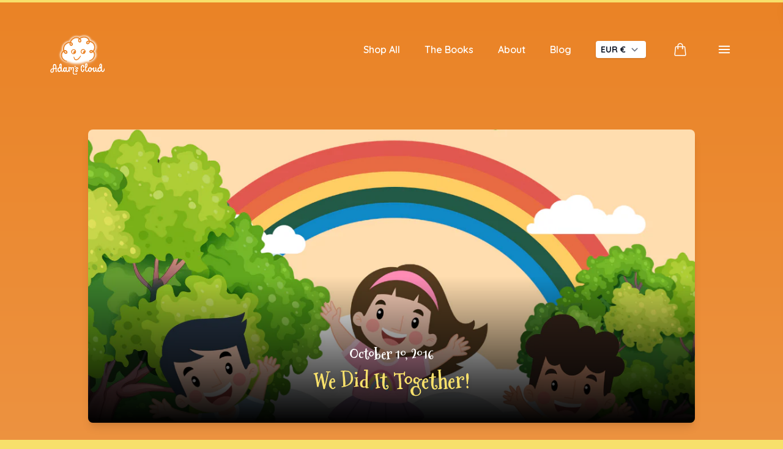

--- FILE ---
content_type: text/html; charset=utf-8
request_url: https://www.adamscloud.com/blogs/news/we-did-it-together
body_size: 20814
content:
<!doctype html>
<html lang="en">
  <head>
    <title>We Did It Together!</title>
    <meta charset="utf-8">
    <meta http-equiv="X-UA-Compatible" content="IE=edge,chrome=1">
    <meta name="theme-color" content="">
    <meta name="description" content="I don&#39;t know what to say about this amazing news other than to just tell you. Last Tuesday Before you Sleep was officially available for sale in the USA and I asked you to share the news with your friends. Now! Here is the amazing thing. Despite not having a publisher in the US or securing any interviews, product place">
    <meta name="viewport" content="width=device-width,initial-scale=1,shrink-to-fit=no">
    <link rel="canonical" href="https://www.adamscloud.com/blogs/news/we-did-it-together">

    <link rel="icon" type="image/png" href="//www.adamscloud.com/cdn/shop/t/3/assets/favicon_small.png?v=110704183750252948501673536854">

    <link rel="preconnect" href="https://cdn.shopify.com" crossorigin>
    <link rel="preconnect" href="https://fonts.googleapis.com">
    <link rel="preconnect" href="https://fonts.gstatic.com" crossorigin>
    <link
      href="https://fonts.googleapis.com/css2?family=Mountains+of+Christmas:wght@400;700&family=Quicksand:wght@400;600;700&display=swap"
      rel="stylesheet"
    >

    

<meta property="og:site_name" content="Adam&#39;s Cloud">
<meta property="og:url" content="https://www.adamscloud.com/blogs/news/we-did-it-together">
<meta property="og:title" content="We Did It Together!">
<meta property="og:type" content="article">
<meta property="og:description" content="I don&#39;t know what to say about this amazing news other than to just tell you. Last Tuesday Before you Sleep was officially available for sale in the USA and I asked you to share the news with your friends. Now! Here is the amazing thing. Despite not having a publisher in the US or securing any interviews, product place"><meta property="og:image" content="http://www.adamscloud.com/cdn/shop/articles/Green_and_Orange_Happy_Children_s_Day_Instagram_Post.png?v=1698347779">
  <meta property="og:image:secure_url" content="https://www.adamscloud.com/cdn/shop/articles/Green_and_Orange_Happy_Children_s_Day_Instagram_Post.png?v=1698347779">
  <meta property="og:image:width" content="1080">
  <meta property="og:image:height" content="1080"><meta name="twitter:site" content="@AdamsCloud"><meta name="twitter:card" content="summary_large_image">
<meta name="twitter:title" content="We Did It Together!">
<meta name="twitter:description" content="I don&#39;t know what to say about this amazing news other than to just tell you. Last Tuesday Before you Sleep was officially available for sale in the USA and I asked you to share the news with your friends. Now! Here is the amazing thing. Despite not having a publisher in the US or securing any interviews, product place">


    <script>window.performance && window.performance.mark && window.performance.mark('shopify.content_for_header.start');</script><meta id="shopify-digital-wallet" name="shopify-digital-wallet" content="/24936972336/digital_wallets/dialog">
<meta name="shopify-checkout-api-token" content="2892831096f62f2ae1e5692d9f444083">
<meta id="in-context-paypal-metadata" data-shop-id="24936972336" data-venmo-supported="false" data-environment="production" data-locale="en_US" data-paypal-v4="true" data-currency="EUR">
<link rel="alternate" type="application/atom+xml" title="Feed" href="/blogs/news.atom" />
<script async="async" src="/checkouts/internal/preloads.js?locale=en-IE"></script>
<link rel="preconnect" href="https://shop.app" crossorigin="anonymous">
<script async="async" src="https://shop.app/checkouts/internal/preloads.js?locale=en-IE&shop_id=24936972336" crossorigin="anonymous"></script>
<script id="apple-pay-shop-capabilities" type="application/json">{"shopId":24936972336,"countryCode":"IE","currencyCode":"EUR","merchantCapabilities":["supports3DS"],"merchantId":"gid:\/\/shopify\/Shop\/24936972336","merchantName":"Adam's Cloud","requiredBillingContactFields":["postalAddress","email","phone"],"requiredShippingContactFields":["postalAddress","email","phone"],"shippingType":"shipping","supportedNetworks":["visa","maestro","masterCard","amex"],"total":{"type":"pending","label":"Adam's Cloud","amount":"1.00"},"shopifyPaymentsEnabled":true,"supportsSubscriptions":true}</script>
<script id="shopify-features" type="application/json">{"accessToken":"2892831096f62f2ae1e5692d9f444083","betas":["rich-media-storefront-analytics"],"domain":"www.adamscloud.com","predictiveSearch":true,"shopId":24936972336,"locale":"en"}</script>
<script>var Shopify = Shopify || {};
Shopify.shop = "adams-cloud.myshopify.com";
Shopify.locale = "en";
Shopify.currency = {"active":"EUR","rate":"1.0"};
Shopify.country = "IE";
Shopify.theme = {"name":"Adams Cloud","id":124838084656,"schema_name":"Adam's Cloud","schema_version":"1.0.0","theme_store_id":null,"role":"main"};
Shopify.theme.handle = "null";
Shopify.theme.style = {"id":null,"handle":null};
Shopify.cdnHost = "www.adamscloud.com/cdn";
Shopify.routes = Shopify.routes || {};
Shopify.routes.root = "/";</script>
<script type="module">!function(o){(o.Shopify=o.Shopify||{}).modules=!0}(window);</script>
<script>!function(o){function n(){var o=[];function n(){o.push(Array.prototype.slice.apply(arguments))}return n.q=o,n}var t=o.Shopify=o.Shopify||{};t.loadFeatures=n(),t.autoloadFeatures=n()}(window);</script>
<script>
  window.ShopifyPay = window.ShopifyPay || {};
  window.ShopifyPay.apiHost = "shop.app\/pay";
  window.ShopifyPay.redirectState = null;
</script>
<script id="shop-js-analytics" type="application/json">{"pageType":"article"}</script>
<script defer="defer" async type="module" src="//www.adamscloud.com/cdn/shopifycloud/shop-js/modules/v2/client.init-shop-cart-sync_COMZFrEa.en.esm.js"></script>
<script defer="defer" async type="module" src="//www.adamscloud.com/cdn/shopifycloud/shop-js/modules/v2/chunk.common_CdXrxk3f.esm.js"></script>
<script type="module">
  await import("//www.adamscloud.com/cdn/shopifycloud/shop-js/modules/v2/client.init-shop-cart-sync_COMZFrEa.en.esm.js");
await import("//www.adamscloud.com/cdn/shopifycloud/shop-js/modules/v2/chunk.common_CdXrxk3f.esm.js");

  window.Shopify.SignInWithShop?.initShopCartSync?.({"fedCMEnabled":true,"windoidEnabled":true});

</script>
<script>
  window.Shopify = window.Shopify || {};
  if (!window.Shopify.featureAssets) window.Shopify.featureAssets = {};
  window.Shopify.featureAssets['shop-js'] = {"shop-cart-sync":["modules/v2/client.shop-cart-sync_CRSPkpKa.en.esm.js","modules/v2/chunk.common_CdXrxk3f.esm.js"],"init-fed-cm":["modules/v2/client.init-fed-cm_DO1JVZ96.en.esm.js","modules/v2/chunk.common_CdXrxk3f.esm.js"],"init-windoid":["modules/v2/client.init-windoid_hXardXh0.en.esm.js","modules/v2/chunk.common_CdXrxk3f.esm.js"],"init-shop-email-lookup-coordinator":["modules/v2/client.init-shop-email-lookup-coordinator_jpxQlUsx.en.esm.js","modules/v2/chunk.common_CdXrxk3f.esm.js"],"shop-toast-manager":["modules/v2/client.shop-toast-manager_C-K0q6-t.en.esm.js","modules/v2/chunk.common_CdXrxk3f.esm.js"],"shop-button":["modules/v2/client.shop-button_B6dBoDg5.en.esm.js","modules/v2/chunk.common_CdXrxk3f.esm.js"],"shop-login-button":["modules/v2/client.shop-login-button_BHRMsoBb.en.esm.js","modules/v2/chunk.common_CdXrxk3f.esm.js","modules/v2/chunk.modal_C89cmTvN.esm.js"],"shop-cash-offers":["modules/v2/client.shop-cash-offers_p6Pw3nax.en.esm.js","modules/v2/chunk.common_CdXrxk3f.esm.js","modules/v2/chunk.modal_C89cmTvN.esm.js"],"avatar":["modules/v2/client.avatar_BTnouDA3.en.esm.js"],"init-shop-cart-sync":["modules/v2/client.init-shop-cart-sync_COMZFrEa.en.esm.js","modules/v2/chunk.common_CdXrxk3f.esm.js"],"init-shop-for-new-customer-accounts":["modules/v2/client.init-shop-for-new-customer-accounts_BNQiNx4m.en.esm.js","modules/v2/client.shop-login-button_BHRMsoBb.en.esm.js","modules/v2/chunk.common_CdXrxk3f.esm.js","modules/v2/chunk.modal_C89cmTvN.esm.js"],"pay-button":["modules/v2/client.pay-button_CRuQ9trT.en.esm.js","modules/v2/chunk.common_CdXrxk3f.esm.js"],"init-customer-accounts-sign-up":["modules/v2/client.init-customer-accounts-sign-up_Q1yheB3t.en.esm.js","modules/v2/client.shop-login-button_BHRMsoBb.en.esm.js","modules/v2/chunk.common_CdXrxk3f.esm.js","modules/v2/chunk.modal_C89cmTvN.esm.js"],"checkout-modal":["modules/v2/client.checkout-modal_DtXVhFgQ.en.esm.js","modules/v2/chunk.common_CdXrxk3f.esm.js","modules/v2/chunk.modal_C89cmTvN.esm.js"],"init-customer-accounts":["modules/v2/client.init-customer-accounts_B5rMd0lj.en.esm.js","modules/v2/client.shop-login-button_BHRMsoBb.en.esm.js","modules/v2/chunk.common_CdXrxk3f.esm.js","modules/v2/chunk.modal_C89cmTvN.esm.js"],"lead-capture":["modules/v2/client.lead-capture_CmGCXBh3.en.esm.js","modules/v2/chunk.common_CdXrxk3f.esm.js","modules/v2/chunk.modal_C89cmTvN.esm.js"],"shop-follow-button":["modules/v2/client.shop-follow-button_CV5C02lv.en.esm.js","modules/v2/chunk.common_CdXrxk3f.esm.js","modules/v2/chunk.modal_C89cmTvN.esm.js"],"shop-login":["modules/v2/client.shop-login_Bz_Zm_XZ.en.esm.js","modules/v2/chunk.common_CdXrxk3f.esm.js","modules/v2/chunk.modal_C89cmTvN.esm.js"],"payment-terms":["modules/v2/client.payment-terms_D7XnU2ez.en.esm.js","modules/v2/chunk.common_CdXrxk3f.esm.js","modules/v2/chunk.modal_C89cmTvN.esm.js"]};
</script>
<script>(function() {
  var isLoaded = false;
  function asyncLoad() {
    if (isLoaded) return;
    isLoaded = true;
    var urls = ["https:\/\/cdn.zigpoll.com\/zigpoll-shopify-embed.js?accountId=627d120e3c1ed17ed83b641c\u0026shop=adams-cloud.myshopify.com","https:\/\/cdn1.stamped.io\/files\/widget.min.js?shop=adams-cloud.myshopify.com","https:\/\/omnisnippet1.com\/platforms\/shopify.js?source=scriptTag\u0026v=2025-05-15T12\u0026shop=adams-cloud.myshopify.com"];
    for (var i = 0; i < urls.length; i++) {
      var s = document.createElement('script');
      s.type = 'text/javascript';
      s.async = true;
      s.src = urls[i];
      var x = document.getElementsByTagName('script')[0];
      x.parentNode.insertBefore(s, x);
    }
  };
  if(window.attachEvent) {
    window.attachEvent('onload', asyncLoad);
  } else {
    window.addEventListener('load', asyncLoad, false);
  }
})();</script>
<script id="__st">var __st={"a":24936972336,"offset":0,"reqid":"9f0be850-b77e-49d3-9773-4b76ae3de18d-1763532292","pageurl":"www.adamscloud.com\/blogs\/news\/we-did-it-together","s":"articles-557553745968","u":"98ed46568863","p":"article","rtyp":"article","rid":557553745968};</script>
<script>window.ShopifyPaypalV4VisibilityTracking = true;</script>
<script id="captcha-bootstrap">!function(){'use strict';const t='contact',e='account',n='new_comment',o=[[t,t],['blogs',n],['comments',n],[t,'customer']],c=[[e,'customer_login'],[e,'guest_login'],[e,'recover_customer_password'],[e,'create_customer']],r=t=>t.map((([t,e])=>`form[action*='/${t}']:not([data-nocaptcha='true']) input[name='form_type'][value='${e}']`)).join(','),a=t=>()=>t?[...document.querySelectorAll(t)].map((t=>t.form)):[];function s(){const t=[...o],e=r(t);return a(e)}const i='password',u='form_key',d=['recaptcha-v3-token','g-recaptcha-response','h-captcha-response',i],f=()=>{try{return window.sessionStorage}catch{return}},m='__shopify_v',_=t=>t.elements[u];function p(t,e,n=!1){try{const o=window.sessionStorage,c=JSON.parse(o.getItem(e)),{data:r}=function(t){const{data:e,action:n}=t;return t[m]||n?{data:e,action:n}:{data:t,action:n}}(c);for(const[e,n]of Object.entries(r))t.elements[e]&&(t.elements[e].value=n);n&&o.removeItem(e)}catch(o){console.error('form repopulation failed',{error:o})}}const l='form_type',E='cptcha';function T(t){t.dataset[E]=!0}const w=window,h=w.document,L='Shopify',v='ce_forms',y='captcha';let A=!1;((t,e)=>{const n=(g='f06e6c50-85a8-45c8-87d0-21a2b65856fe',I='https://cdn.shopify.com/shopifycloud/storefront-forms-hcaptcha/ce_storefront_forms_captcha_hcaptcha.v1.5.2.iife.js',D={infoText:'Protected by hCaptcha',privacyText:'Privacy',termsText:'Terms'},(t,e,n)=>{const o=w[L][v],c=o.bindForm;if(c)return c(t,g,e,D).then(n);var r;o.q.push([[t,g,e,D],n]),r=I,A||(h.body.append(Object.assign(h.createElement('script'),{id:'captcha-provider',async:!0,src:r})),A=!0)});var g,I,D;w[L]=w[L]||{},w[L][v]=w[L][v]||{},w[L][v].q=[],w[L][y]=w[L][y]||{},w[L][y].protect=function(t,e){n(t,void 0,e),T(t)},Object.freeze(w[L][y]),function(t,e,n,w,h,L){const[v,y,A,g]=function(t,e,n){const i=e?o:[],u=t?c:[],d=[...i,...u],f=r(d),m=r(i),_=r(d.filter((([t,e])=>n.includes(e))));return[a(f),a(m),a(_),s()]}(w,h,L),I=t=>{const e=t.target;return e instanceof HTMLFormElement?e:e&&e.form},D=t=>v().includes(t);t.addEventListener('submit',(t=>{const e=I(t);if(!e)return;const n=D(e)&&!e.dataset.hcaptchaBound&&!e.dataset.recaptchaBound,o=_(e),c=g().includes(e)&&(!o||!o.value);(n||c)&&t.preventDefault(),c&&!n&&(function(t){try{if(!f())return;!function(t){const e=f();if(!e)return;const n=_(t);if(!n)return;const o=n.value;o&&e.removeItem(o)}(t);const e=Array.from(Array(32),(()=>Math.random().toString(36)[2])).join('');!function(t,e){_(t)||t.append(Object.assign(document.createElement('input'),{type:'hidden',name:u})),t.elements[u].value=e}(t,e),function(t,e){const n=f();if(!n)return;const o=[...t.querySelectorAll(`input[type='${i}']`)].map((({name:t})=>t)),c=[...d,...o],r={};for(const[a,s]of new FormData(t).entries())c.includes(a)||(r[a]=s);n.setItem(e,JSON.stringify({[m]:1,action:t.action,data:r}))}(t,e)}catch(e){console.error('failed to persist form',e)}}(e),e.submit())}));const S=(t,e)=>{t&&!t.dataset[E]&&(n(t,e.some((e=>e===t))),T(t))};for(const o of['focusin','change'])t.addEventListener(o,(t=>{const e=I(t);D(e)&&S(e,y())}));const B=e.get('form_key'),M=e.get(l),P=B&&M;t.addEventListener('DOMContentLoaded',(()=>{const t=y();if(P)for(const e of t)e.elements[l].value===M&&p(e,B);[...new Set([...A(),...v().filter((t=>'true'===t.dataset.shopifyCaptcha))])].forEach((e=>S(e,t)))}))}(h,new URLSearchParams(w.location.search),n,t,e,['guest_login'])})(!0,!0)}();</script>
<script integrity="sha256-52AcMU7V7pcBOXWImdc/TAGTFKeNjmkeM1Pvks/DTgc=" data-source-attribution="shopify.loadfeatures" defer="defer" src="//www.adamscloud.com/cdn/shopifycloud/storefront/assets/storefront/load_feature-81c60534.js" crossorigin="anonymous"></script>
<script crossorigin="anonymous" defer="defer" src="//www.adamscloud.com/cdn/shopifycloud/storefront/assets/shopify_pay/storefront-65b4c6d7.js?v=20250812"></script>
<script data-source-attribution="shopify.dynamic_checkout.dynamic.init">var Shopify=Shopify||{};Shopify.PaymentButton=Shopify.PaymentButton||{isStorefrontPortableWallets:!0,init:function(){window.Shopify.PaymentButton.init=function(){};var t=document.createElement("script");t.src="https://www.adamscloud.com/cdn/shopifycloud/portable-wallets/latest/portable-wallets.en.js",t.type="module",document.head.appendChild(t)}};
</script>
<script data-source-attribution="shopify.dynamic_checkout.buyer_consent">
  function portableWalletsHideBuyerConsent(e){var t=document.getElementById("shopify-buyer-consent"),n=document.getElementById("shopify-subscription-policy-button");t&&n&&(t.classList.add("hidden"),t.setAttribute("aria-hidden","true"),n.removeEventListener("click",e))}function portableWalletsShowBuyerConsent(e){var t=document.getElementById("shopify-buyer-consent"),n=document.getElementById("shopify-subscription-policy-button");t&&n&&(t.classList.remove("hidden"),t.removeAttribute("aria-hidden"),n.addEventListener("click",e))}window.Shopify?.PaymentButton&&(window.Shopify.PaymentButton.hideBuyerConsent=portableWalletsHideBuyerConsent,window.Shopify.PaymentButton.showBuyerConsent=portableWalletsShowBuyerConsent);
</script>
<script data-source-attribution="shopify.dynamic_checkout.cart.bootstrap">document.addEventListener("DOMContentLoaded",(function(){function t(){return document.querySelector("shopify-accelerated-checkout-cart, shopify-accelerated-checkout")}if(t())Shopify.PaymentButton.init();else{new MutationObserver((function(e,n){t()&&(Shopify.PaymentButton.init(),n.disconnect())})).observe(document.body,{childList:!0,subtree:!0})}}));
</script>
<link id="shopify-accelerated-checkout-styles" rel="stylesheet" media="screen" href="https://www.adamscloud.com/cdn/shopifycloud/portable-wallets/latest/accelerated-checkout-backwards-compat.css" crossorigin="anonymous">
<style id="shopify-accelerated-checkout-cart">
        #shopify-buyer-consent {
  margin-top: 1em;
  display: inline-block;
  width: 100%;
}

#shopify-buyer-consent.hidden {
  display: none;
}

#shopify-subscription-policy-button {
  background: none;
  border: none;
  padding: 0;
  text-decoration: underline;
  font-size: inherit;
  cursor: pointer;
}

#shopify-subscription-policy-button::before {
  box-shadow: none;
}

      </style>

<script>window.performance && window.performance.mark && window.performance.mark('shopify.content_for_header.end');</script>

    <link href="//www.adamscloud.com/cdn/shop/t/3/assets/main.css?v=19999756946843659551739447746" rel="stylesheet" type="text/css" media="all" />

    <style>
      :root {
        
        --color-brand: 234 131 38;
        --color-brand-darker: 178 94 17;
      }

      .bg-brand-grad {
        
        background: linear-gradient(0deg, rgb(234, 131, 38) 0%, rgb(239, 158, 84) 50%, rgb(234, 131, 38) 100%);
      }
    </style>
  <link href="https://monorail-edge.shopifysvc.com" rel="dns-prefetch">
<script>(function(){if ("sendBeacon" in navigator && "performance" in window) {try {var session_token_from_headers = performance.getEntriesByType('navigation')[0].serverTiming.find(x => x.name == '_s').description;} catch {var session_token_from_headers = undefined;}var session_cookie_matches = document.cookie.match(/_shopify_s=([^;]*)/);var session_token_from_cookie = session_cookie_matches && session_cookie_matches.length === 2 ? session_cookie_matches[1] : "";var session_token = session_token_from_headers || session_token_from_cookie || "";function handle_abandonment_event(e) {var entries = performance.getEntries().filter(function(entry) {return /monorail-edge.shopifysvc.com/.test(entry.name);});if (!window.abandonment_tracked && entries.length === 0) {window.abandonment_tracked = true;var currentMs = Date.now();var navigation_start = performance.timing.navigationStart;var payload = {shop_id: 24936972336,url: window.location.href,navigation_start,duration: currentMs - navigation_start,session_token,page_type: "article"};window.navigator.sendBeacon("https://monorail-edge.shopifysvc.com/v1/produce", JSON.stringify({schema_id: "online_store_buyer_site_abandonment/1.1",payload: payload,metadata: {event_created_at_ms: currentMs,event_sent_at_ms: currentMs}}));}}window.addEventListener('pagehide', handle_abandonment_event);}}());</script>
<script id="web-pixels-manager-setup">(function e(e,d,r,n,o){if(void 0===o&&(o={}),!Boolean(null===(a=null===(i=window.Shopify)||void 0===i?void 0:i.analytics)||void 0===a?void 0:a.replayQueue)){var i,a;window.Shopify=window.Shopify||{};var t=window.Shopify;t.analytics=t.analytics||{};var s=t.analytics;s.replayQueue=[],s.publish=function(e,d,r){return s.replayQueue.push([e,d,r]),!0};try{self.performance.mark("wpm:start")}catch(e){}var l=function(){var e={modern:/Edge?\/(1{2}[4-9]|1[2-9]\d|[2-9]\d{2}|\d{4,})\.\d+(\.\d+|)|Firefox\/(1{2}[4-9]|1[2-9]\d|[2-9]\d{2}|\d{4,})\.\d+(\.\d+|)|Chrom(ium|e)\/(9{2}|\d{3,})\.\d+(\.\d+|)|(Maci|X1{2}).+ Version\/(15\.\d+|(1[6-9]|[2-9]\d|\d{3,})\.\d+)([,.]\d+|)( \(\w+\)|)( Mobile\/\w+|) Safari\/|Chrome.+OPR\/(9{2}|\d{3,})\.\d+\.\d+|(CPU[ +]OS|iPhone[ +]OS|CPU[ +]iPhone|CPU IPhone OS|CPU iPad OS)[ +]+(15[._]\d+|(1[6-9]|[2-9]\d|\d{3,})[._]\d+)([._]\d+|)|Android:?[ /-](13[3-9]|1[4-9]\d|[2-9]\d{2}|\d{4,})(\.\d+|)(\.\d+|)|Android.+Firefox\/(13[5-9]|1[4-9]\d|[2-9]\d{2}|\d{4,})\.\d+(\.\d+|)|Android.+Chrom(ium|e)\/(13[3-9]|1[4-9]\d|[2-9]\d{2}|\d{4,})\.\d+(\.\d+|)|SamsungBrowser\/([2-9]\d|\d{3,})\.\d+/,legacy:/Edge?\/(1[6-9]|[2-9]\d|\d{3,})\.\d+(\.\d+|)|Firefox\/(5[4-9]|[6-9]\d|\d{3,})\.\d+(\.\d+|)|Chrom(ium|e)\/(5[1-9]|[6-9]\d|\d{3,})\.\d+(\.\d+|)([\d.]+$|.*Safari\/(?![\d.]+ Edge\/[\d.]+$))|(Maci|X1{2}).+ Version\/(10\.\d+|(1[1-9]|[2-9]\d|\d{3,})\.\d+)([,.]\d+|)( \(\w+\)|)( Mobile\/\w+|) Safari\/|Chrome.+OPR\/(3[89]|[4-9]\d|\d{3,})\.\d+\.\d+|(CPU[ +]OS|iPhone[ +]OS|CPU[ +]iPhone|CPU IPhone OS|CPU iPad OS)[ +]+(10[._]\d+|(1[1-9]|[2-9]\d|\d{3,})[._]\d+)([._]\d+|)|Android:?[ /-](13[3-9]|1[4-9]\d|[2-9]\d{2}|\d{4,})(\.\d+|)(\.\d+|)|Mobile Safari.+OPR\/([89]\d|\d{3,})\.\d+\.\d+|Android.+Firefox\/(13[5-9]|1[4-9]\d|[2-9]\d{2}|\d{4,})\.\d+(\.\d+|)|Android.+Chrom(ium|e)\/(13[3-9]|1[4-9]\d|[2-9]\d{2}|\d{4,})\.\d+(\.\d+|)|Android.+(UC? ?Browser|UCWEB|U3)[ /]?(15\.([5-9]|\d{2,})|(1[6-9]|[2-9]\d|\d{3,})\.\d+)\.\d+|SamsungBrowser\/(5\.\d+|([6-9]|\d{2,})\.\d+)|Android.+MQ{2}Browser\/(14(\.(9|\d{2,})|)|(1[5-9]|[2-9]\d|\d{3,})(\.\d+|))(\.\d+|)|K[Aa][Ii]OS\/(3\.\d+|([4-9]|\d{2,})\.\d+)(\.\d+|)/},d=e.modern,r=e.legacy,n=navigator.userAgent;return n.match(d)?"modern":n.match(r)?"legacy":"unknown"}(),u="modern"===l?"modern":"legacy",c=(null!=n?n:{modern:"",legacy:""})[u],f=function(e){return[e.baseUrl,"/wpm","/b",e.hashVersion,"modern"===e.buildTarget?"m":"l",".js"].join("")}({baseUrl:d,hashVersion:r,buildTarget:u}),m=function(e){var d=e.version,r=e.bundleTarget,n=e.surface,o=e.pageUrl,i=e.monorailEndpoint;return{emit:function(e){var a=e.status,t=e.errorMsg,s=(new Date).getTime(),l=JSON.stringify({metadata:{event_sent_at_ms:s},events:[{schema_id:"web_pixels_manager_load/3.1",payload:{version:d,bundle_target:r,page_url:o,status:a,surface:n,error_msg:t},metadata:{event_created_at_ms:s}}]});if(!i)return console&&console.warn&&console.warn("[Web Pixels Manager] No Monorail endpoint provided, skipping logging."),!1;try{return self.navigator.sendBeacon.bind(self.navigator)(i,l)}catch(e){}var u=new XMLHttpRequest;try{return u.open("POST",i,!0),u.setRequestHeader("Content-Type","text/plain"),u.send(l),!0}catch(e){return console&&console.warn&&console.warn("[Web Pixels Manager] Got an unhandled error while logging to Monorail."),!1}}}}({version:r,bundleTarget:l,surface:e.surface,pageUrl:self.location.href,monorailEndpoint:e.monorailEndpoint});try{o.browserTarget=l,function(e){var d=e.src,r=e.async,n=void 0===r||r,o=e.onload,i=e.onerror,a=e.sri,t=e.scriptDataAttributes,s=void 0===t?{}:t,l=document.createElement("script"),u=document.querySelector("head"),c=document.querySelector("body");if(l.async=n,l.src=d,a&&(l.integrity=a,l.crossOrigin="anonymous"),s)for(var f in s)if(Object.prototype.hasOwnProperty.call(s,f))try{l.dataset[f]=s[f]}catch(e){}if(o&&l.addEventListener("load",o),i&&l.addEventListener("error",i),u)u.appendChild(l);else{if(!c)throw new Error("Did not find a head or body element to append the script");c.appendChild(l)}}({src:f,async:!0,onload:function(){if(!function(){var e,d;return Boolean(null===(d=null===(e=window.Shopify)||void 0===e?void 0:e.analytics)||void 0===d?void 0:d.initialized)}()){var d=window.webPixelsManager.init(e)||void 0;if(d){var r=window.Shopify.analytics;r.replayQueue.forEach((function(e){var r=e[0],n=e[1],o=e[2];d.publishCustomEvent(r,n,o)})),r.replayQueue=[],r.publish=d.publishCustomEvent,r.visitor=d.visitor,r.initialized=!0}}},onerror:function(){return m.emit({status:"failed",errorMsg:"".concat(f," has failed to load")})},sri:function(e){var d=/^sha384-[A-Za-z0-9+/=]+$/;return"string"==typeof e&&d.test(e)}(c)?c:"",scriptDataAttributes:o}),m.emit({status:"loading"})}catch(e){m.emit({status:"failed",errorMsg:(null==e?void 0:e.message)||"Unknown error"})}}})({shopId: 24936972336,storefrontBaseUrl: "https://www.adamscloud.com",extensionsBaseUrl: "https://extensions.shopifycdn.com/cdn/shopifycloud/web-pixels-manager",monorailEndpoint: "https://monorail-edge.shopifysvc.com/unstable/produce_batch",surface: "storefront-renderer",enabledBetaFlags: ["2dca8a86"],webPixelsConfigList: [{"id":"948273496","configuration":"{\"config\":\"{\\\"pixel_id\\\":\\\"G-NJZ20LDQJ2\\\",\\\"gtag_events\\\":[{\\\"type\\\":\\\"begin_checkout\\\",\\\"action_label\\\":\\\"G-NJZ20LDQJ2\\\"},{\\\"type\\\":\\\"search\\\",\\\"action_label\\\":\\\"G-NJZ20LDQJ2\\\"},{\\\"type\\\":\\\"view_item\\\",\\\"action_label\\\":\\\"G-NJZ20LDQJ2\\\"},{\\\"type\\\":\\\"purchase\\\",\\\"action_label\\\":\\\"G-NJZ20LDQJ2\\\"},{\\\"type\\\":\\\"page_view\\\",\\\"action_label\\\":\\\"G-NJZ20LDQJ2\\\"},{\\\"type\\\":\\\"add_payment_info\\\",\\\"action_label\\\":\\\"G-NJZ20LDQJ2\\\"},{\\\"type\\\":\\\"add_to_cart\\\",\\\"action_label\\\":\\\"G-NJZ20LDQJ2\\\"}],\\\"enable_monitoring_mode\\\":false}\"}","eventPayloadVersion":"v1","runtimeContext":"OPEN","scriptVersion":"b2a88bafab3e21179ed38636efcd8a93","type":"APP","apiClientId":1780363,"privacyPurposes":[],"dataSharingAdjustments":{"protectedCustomerApprovalScopes":["read_customer_address","read_customer_email","read_customer_name","read_customer_personal_data","read_customer_phone"]}},{"id":"818839896","configuration":"{\"pixelCode\":\"C9BEI9RC77U6S6FSA05G\"}","eventPayloadVersion":"v1","runtimeContext":"STRICT","scriptVersion":"22e92c2ad45662f435e4801458fb78cc","type":"APP","apiClientId":4383523,"privacyPurposes":["ANALYTICS","MARKETING","SALE_OF_DATA"],"dataSharingAdjustments":{"protectedCustomerApprovalScopes":["read_customer_address","read_customer_email","read_customer_name","read_customer_personal_data","read_customer_phone"]}},{"id":"261095768","configuration":"{\"apiURL\":\"https:\/\/api.omnisend.com\",\"appURL\":\"https:\/\/app.omnisend.com\",\"brandID\":\"61f03798a09a60e2c4b0a1ec\",\"trackingURL\":\"https:\/\/wt.omnisendlink.com\"}","eventPayloadVersion":"v1","runtimeContext":"STRICT","scriptVersion":"aa9feb15e63a302383aa48b053211bbb","type":"APP","apiClientId":186001,"privacyPurposes":["ANALYTICS","MARKETING","SALE_OF_DATA"],"dataSharingAdjustments":{"protectedCustomerApprovalScopes":["read_customer_address","read_customer_email","read_customer_name","read_customer_personal_data","read_customer_phone"]}},{"id":"157155672","eventPayloadVersion":"v1","runtimeContext":"LAX","scriptVersion":"1","type":"CUSTOM","privacyPurposes":["MARKETING"],"name":"Meta pixel (migrated)"},{"id":"shopify-app-pixel","configuration":"{}","eventPayloadVersion":"v1","runtimeContext":"STRICT","scriptVersion":"0450","apiClientId":"shopify-pixel","type":"APP","privacyPurposes":["ANALYTICS","MARKETING"]},{"id":"shopify-custom-pixel","eventPayloadVersion":"v1","runtimeContext":"LAX","scriptVersion":"0450","apiClientId":"shopify-pixel","type":"CUSTOM","privacyPurposes":["ANALYTICS","MARKETING"]}],isMerchantRequest: false,initData: {"shop":{"name":"Adam's Cloud","paymentSettings":{"currencyCode":"EUR"},"myshopifyDomain":"adams-cloud.myshopify.com","countryCode":"IE","storefrontUrl":"https:\/\/www.adamscloud.com"},"customer":null,"cart":null,"checkout":null,"productVariants":[],"purchasingCompany":null},},"https://www.adamscloud.com/cdn","ae1676cfwd2530674p4253c800m34e853cb",{"modern":"","legacy":""},{"shopId":"24936972336","storefrontBaseUrl":"https:\/\/www.adamscloud.com","extensionBaseUrl":"https:\/\/extensions.shopifycdn.com\/cdn\/shopifycloud\/web-pixels-manager","surface":"storefront-renderer","enabledBetaFlags":"[\"2dca8a86\"]","isMerchantRequest":"false","hashVersion":"ae1676cfwd2530674p4253c800m34e853cb","publish":"custom","events":"[[\"page_viewed\",{}]]"});</script><script>
  window.ShopifyAnalytics = window.ShopifyAnalytics || {};
  window.ShopifyAnalytics.meta = window.ShopifyAnalytics.meta || {};
  window.ShopifyAnalytics.meta.currency = 'EUR';
  var meta = {"page":{"pageType":"article","resourceType":"article","resourceId":557553745968}};
  for (var attr in meta) {
    window.ShopifyAnalytics.meta[attr] = meta[attr];
  }
</script>
<script class="analytics">
  (function () {
    var customDocumentWrite = function(content) {
      var jquery = null;

      if (window.jQuery) {
        jquery = window.jQuery;
      } else if (window.Checkout && window.Checkout.$) {
        jquery = window.Checkout.$;
      }

      if (jquery) {
        jquery('body').append(content);
      }
    };

    var hasLoggedConversion = function(token) {
      if (token) {
        return document.cookie.indexOf('loggedConversion=' + token) !== -1;
      }
      return false;
    }

    var setCookieIfConversion = function(token) {
      if (token) {
        var twoMonthsFromNow = new Date(Date.now());
        twoMonthsFromNow.setMonth(twoMonthsFromNow.getMonth() + 2);

        document.cookie = 'loggedConversion=' + token + '; expires=' + twoMonthsFromNow;
      }
    }

    var trekkie = window.ShopifyAnalytics.lib = window.trekkie = window.trekkie || [];
    if (trekkie.integrations) {
      return;
    }
    trekkie.methods = [
      'identify',
      'page',
      'ready',
      'track',
      'trackForm',
      'trackLink'
    ];
    trekkie.factory = function(method) {
      return function() {
        var args = Array.prototype.slice.call(arguments);
        args.unshift(method);
        trekkie.push(args);
        return trekkie;
      };
    };
    for (var i = 0; i < trekkie.methods.length; i++) {
      var key = trekkie.methods[i];
      trekkie[key] = trekkie.factory(key);
    }
    trekkie.load = function(config) {
      trekkie.config = config || {};
      trekkie.config.initialDocumentCookie = document.cookie;
      var first = document.getElementsByTagName('script')[0];
      var script = document.createElement('script');
      script.type = 'text/javascript';
      script.onerror = function(e) {
        var scriptFallback = document.createElement('script');
        scriptFallback.type = 'text/javascript';
        scriptFallback.onerror = function(error) {
                var Monorail = {
      produce: function produce(monorailDomain, schemaId, payload) {
        var currentMs = new Date().getTime();
        var event = {
          schema_id: schemaId,
          payload: payload,
          metadata: {
            event_created_at_ms: currentMs,
            event_sent_at_ms: currentMs
          }
        };
        return Monorail.sendRequest("https://" + monorailDomain + "/v1/produce", JSON.stringify(event));
      },
      sendRequest: function sendRequest(endpointUrl, payload) {
        // Try the sendBeacon API
        if (window && window.navigator && typeof window.navigator.sendBeacon === 'function' && typeof window.Blob === 'function' && !Monorail.isIos12()) {
          var blobData = new window.Blob([payload], {
            type: 'text/plain'
          });

          if (window.navigator.sendBeacon(endpointUrl, blobData)) {
            return true;
          } // sendBeacon was not successful

        } // XHR beacon

        var xhr = new XMLHttpRequest();

        try {
          xhr.open('POST', endpointUrl);
          xhr.setRequestHeader('Content-Type', 'text/plain');
          xhr.send(payload);
        } catch (e) {
          console.log(e);
        }

        return false;
      },
      isIos12: function isIos12() {
        return window.navigator.userAgent.lastIndexOf('iPhone; CPU iPhone OS 12_') !== -1 || window.navigator.userAgent.lastIndexOf('iPad; CPU OS 12_') !== -1;
      }
    };
    Monorail.produce('monorail-edge.shopifysvc.com',
      'trekkie_storefront_load_errors/1.1',
      {shop_id: 24936972336,
      theme_id: 124838084656,
      app_name: "storefront",
      context_url: window.location.href,
      source_url: "//www.adamscloud.com/cdn/s/trekkie.storefront.308893168db1679b4a9f8a086857af995740364f.min.js"});

        };
        scriptFallback.async = true;
        scriptFallback.src = '//www.adamscloud.com/cdn/s/trekkie.storefront.308893168db1679b4a9f8a086857af995740364f.min.js';
        first.parentNode.insertBefore(scriptFallback, first);
      };
      script.async = true;
      script.src = '//www.adamscloud.com/cdn/s/trekkie.storefront.308893168db1679b4a9f8a086857af995740364f.min.js';
      first.parentNode.insertBefore(script, first);
    };
    trekkie.load(
      {"Trekkie":{"appName":"storefront","development":false,"defaultAttributes":{"shopId":24936972336,"isMerchantRequest":null,"themeId":124838084656,"themeCityHash":"2173154260555173693","contentLanguage":"en","currency":"EUR","eventMetadataId":"fe37403d-95f7-4926-a2a9-d1ae06d33b72"},"isServerSideCookieWritingEnabled":true,"monorailRegion":"shop_domain","enabledBetaFlags":["f0df213a"]},"Session Attribution":{},"S2S":{"facebookCapiEnabled":true,"source":"trekkie-storefront-renderer","apiClientId":580111}}
    );

    var loaded = false;
    trekkie.ready(function() {
      if (loaded) return;
      loaded = true;

      window.ShopifyAnalytics.lib = window.trekkie;

      var originalDocumentWrite = document.write;
      document.write = customDocumentWrite;
      try { window.ShopifyAnalytics.merchantGoogleAnalytics.call(this); } catch(error) {};
      document.write = originalDocumentWrite;

      window.ShopifyAnalytics.lib.page(null,{"pageType":"article","resourceType":"article","resourceId":557553745968,"shopifyEmitted":true});

      var match = window.location.pathname.match(/checkouts\/(.+)\/(thank_you|post_purchase)/)
      var token = match? match[1]: undefined;
      if (!hasLoggedConversion(token)) {
        setCookieIfConversion(token);
        
      }
    });


        var eventsListenerScript = document.createElement('script');
        eventsListenerScript.async = true;
        eventsListenerScript.src = "//www.adamscloud.com/cdn/shopifycloud/storefront/assets/shop_events_listener-3da45d37.js";
        document.getElementsByTagName('head')[0].appendChild(eventsListenerScript);

})();</script>
  <script>
  if (!window.ga || (window.ga && typeof window.ga !== 'function')) {
    window.ga = function ga() {
      (window.ga.q = window.ga.q || []).push(arguments);
      if (window.Shopify && window.Shopify.analytics && typeof window.Shopify.analytics.publish === 'function') {
        window.Shopify.analytics.publish("ga_stub_called", {}, {sendTo: "google_osp_migration"});
      }
      console.error("Shopify's Google Analytics stub called with:", Array.from(arguments), "\nSee https://help.shopify.com/manual/promoting-marketing/pixels/pixel-migration#google for more information.");
    };
    if (window.Shopify && window.Shopify.analytics && typeof window.Shopify.analytics.publish === 'function') {
      window.Shopify.analytics.publish("ga_stub_initialized", {}, {sendTo: "google_osp_migration"});
    }
  }
</script>
<script
  defer
  src="https://www.adamscloud.com/cdn/shopifycloud/perf-kit/shopify-perf-kit-2.1.2.min.js"
  data-application="storefront-renderer"
  data-shop-id="24936972336"
  data-render-region="gcp-us-east1"
  data-page-type="article"
  data-theme-instance-id="124838084656"
  data-theme-name="Adam's Cloud"
  data-theme-version="1.0.0"
  data-monorail-region="shop_domain"
  data-resource-timing-sampling-rate="10"
  data-shs="true"
  data-shs-beacon="true"
  data-shs-export-with-fetch="true"
  data-shs-logs-sample-rate="1"
></script>
</head>

  <body class="text-white bg-brand-accent article">
    <div class="min-h-screen flex flex-col bg-brand-grad border-t-4 border-brand-accent">
      <header id="shopify-section-header" class="shopify-section absolute inset-x-0 top-0 z-40">

<div class="px-5 py-6 flex justify-between items-center lg:py-10 lg:px-20">
  <div class="w-20 md:w-24">
    <a href="/" class="block">
      <img src="//www.adamscloud.com/cdn/shop/t/3/assets/logo.svg?v=2266485827001740771673267964" alt="Adams Cloud">
    </a>
  </div>

  <nav class="flex items-center space-x-5 lg:space-x-10 font-semibold">
    <ul class="hidden md:flex items-center space-x-5 lg:space-x-10">
      
        <li>
          <a href="/collections/adams-cloud-all" class="hover:text-brand-accent transition-all duration-200 ease-in-out">Shop All</a>
        </li>
      
        <li>
          <a href="/collections/books-1" class="hover:text-brand-accent transition-all duration-200 ease-in-out">The Books</a>
        </li>
      
        <li>
          <a href="#" class="hover:text-brand-accent transition-all duration-200 ease-in-out">About</a>
        </li>
      
        <li>
          <a href="/blogs/news" class="hover:text-brand-accent transition-all duration-200 ease-in-out">Blog</a>
        </li>
      
    </ul>

    <ul class="flex space-x-5 lg:space-x-10 items-center">
      <li>
        <form method="post" action="/cart/update" id="FooterCurrencyFormNoScript" accept-charset="UTF-8" class="currency-form" enctype="multipart/form-data" data-currency-form=""><input type="hidden" name="form_type" value="currency" /><input type="hidden" name="utf8" value="✓" /><input type="hidden" name="return_to" value="/blogs/news/we-did-it-together" />
  <select name="currency"><option value="EUR" selected="selected">EUR €</option><option value="GBP">GBP £</option><option value="USD">USD $</option></select>
</form>

      </li>

      <li>
        <a href="/cart" class="w-8 h-8 flex relative">
          <svg
            xmlns="http://www.w3.org/2000/svg"
            fill="none"
            viewBox="0 0 24 24"
            stroke-width="1.5"
            stroke="currentColor"
            class="w-6 h-6 m-auto"
          >
            <path stroke-linecap="round" stroke-linejoin="round" d="M15.75 10.5V6a3.75 3.75 0 10-7.5 0v4.5m11.356-1.993l1.263 12c.07.665-.45 1.243-1.119 1.243H4.25a1.125 1.125 0 01-1.12-1.243l1.264-12A1.125 1.125 0 015.513 7.5h12.974c.576 0 1.059.435 1.119 1.007zM8.625 10.5a.375.375 0 11-.75 0 .375.375 0 01.75 0zm7.5 0a.375.375 0 11-.75 0 .375.375 0 01.75 0z" />
          </svg>
          <span
            data-cart-status
            class="absolute top-0 right-0 bg-brand-accent font-bold text-xs w-4 h-4 rounded-full flex justify-center items-center text-brand-accent-900 hidden"
          >0</span>
          <span class="sr-only">Cart</span>
        </a>
      </li>

      <li>
        <button class="w-8 h-8 flex" data-toggle-menu>
          <span class="sr-only">Menu</span>
          <svg
            xmlns="http://www.w3.org/2000/svg"
            fill="none"
            viewBox="0 0 24 24"
            stroke-width="2"
            stroke="currentColor"
            class="w-6 h-6 m-auto"
          >
            <path stroke-linecap="round" stroke-linejoin="round" d="M3.75 6.75h16.5M3.75 12h16.5m-16.5 5.25h16.5" />
          </svg>
        </button>
      </li>
    </ul>
  </nav>
</div>

<nav
  class="fixed inset-y-0 right-0 w-full md:w-[520px] translate-x-full transition-all duration-300 ease-in-out"
  data-menu
>
  <svg
    preserveAspectRatio="none"
    class="absolute w-full h-full z-10 inset-0 drop-shadow-lg text-brand-accent"
    viewBox="0 0 389 844"
    fill="none"
    xmlns="http://www.w3.org/2000/svg"
  >
    <path d="M0 0H389V844H29.0001C29.0001 844 -8.69955 582.597 12.0001 417C40 193 0 0 0 0Z" fill="currentColor"/>
  </svg>

  <div class="relative z-20 max-w-md mx-auto">
    <div class="p-8 flex justify-between">
      <a href="/">
        <svg xmlns="http://www.w3.org/2000/svg" fill="none" viewBox="0 0 174 117">
  <path fill="#fff" d="M37.44 70.44a21.93 21.93 0 0 0 3.97 4.92c3.09 2.89 7.11 4.81 11.3 5.3a1.476 1.476 0 0 0 .42-2.92c-7.11-1.19-12.91-7.18-14.45-14.07-.82-3.41-.54-7.05.98-10.1.36-.77.83-1.48 1.32-2.18.45-.59 1.01-1.14 1.63-1.62.81 1.91 1.99 3.71 3.9 5.05.51.37 1.11.66 1.73.9.6.22 1.27.38 2 .42.73.04 1.53-.05 2.3-.37.77-.31 1.48-.86 1.98-1.53 1.02-1.37 1.17-3.08.82-4.46-.08-.35-.21-.69-.34-1.01-.13-.28-.26-.55-.4-.82-.31-.54-.64-1.07-1.08-1.56-.84-.98-2.01-1.79-3.27-2.19-1.26-.43-2.56-.49-3.76-.35-.4.05-.79.13-1.17.21-.07-.49-.14-.99-.19-1.48-.2-1.83-.22-3.62.01-5.35.24-1.71.75-3.47 1.46-5.08.69-1.57 1.66-3.05 2.83-4.37 2.35-2.62 5.47-4.63 8.8-5.48.42-.1.83-.18 1.25-.25.42-.04.83-.11 1.27-.13.36-.02.72-.02 1.08-.02-.04.22-.09.44-.12.67-.13 1.12-.17 2.31.12 3.57.27 1.25.99 2.62 2.13 3.51 1.1.95 2.77 1.43 4.27 1.15a5.328 5.328 0 0 0 3.66-2.53c.81-1.34.89-3.02.49-4.34a7.081 7.081 0 0 0-2.13-3.35c-.99-.87-2.1-1.42-3.2-1.79-.11-.04-.21-.06-.32-.1.1-.23.19-.46.29-.69.76-1.64 1.64-3.27 2.75-4.5 1.2-1.39 2.51-2.65 3.95-3.71 1.44-1.07 3-1.92 4.65-2.54 1.65-.59 3.44-1.03 5.11-1.07 2.58-.05 5.32.52 7.63 1.67-.52.65-.99 1.37-1.36 2.19-.49 1.12-.77 2.39-.71 3.64.07 1.22.27 2.35.85 3.55.56 1.16 1.58 2.36 3.09 2.87 1.49.53 3.27.18 4.44-.77 1.21-.94 1.84-2.31 2.07-3.58.24-1.29.12-2.49-.15-3.66-.4-1.7-1.3-3.21-2.43-4.44 1.3-.79 2.73-1.44 4.21-1.93 1.72-.59 3.43-.89 5.28-1.04 1.81-.14 3.63-.1 5.36.21 1.75.29 3.4.88 4.89 1.71.73.45 1.45.91 2.09 1.48.65.53 1.16 1.13 1.67 1.83.89 1.25 1.59 2.69 2.04 4.17h-.02c-1.13.05-2.31.18-3.55.71-.31.12-.62.3-.92.48l-.45.33c-.14.11-.23.19-.35.29-.44.37-.86.82-1.25 1.29-.76.98-1.46 2.24-1.48 3.83 0 .78.17 1.61.57 2.33.4.72.99 1.33 1.66 1.74 1.36.85 2.98.93 4.31.56 1.36-.37 2.43-1.11 3.31-1.99.9-.9 1.57-2.04 1.95-3.21.22-.68.35-1.35.42-2.02 2.93.74 5.79 2.11 8.04 4 .66.56 1.26 1.17 1.77 1.82.26.33.51.7.76 1.06.22.38.48.74.68 1.12.85 1.53 1.49 3.2 1.86 4.92.76 3.43.43 7.06-1.05 10.22-.61 1.31-1.43 2.62-2.35 3.82-.35-.2-.71-.4-1.08-.57-.51-.23-1.03-.44-1.55-.62-.55-.18-1.12-.34-1.73-.44-1.21-.2-2.57-.18-3.91.35-1.32.52-2.56 1.61-3.12 3.13-.28.75-.37 1.6-.21 2.45.15.85.59 1.67 1.19 2.27 1.24 1.23 2.77 1.52 4.01 1.55 1.3.04 2.59-.28 3.67-.78 1.19-.56 2.2-1.27 3.1-2.07.21.24.42.48.6.74 1.88 2.64 2.47 6.32 1.98 9.77-.54 3.44-2.1 6.83-4.37 9.6-2.28 2.77-5.29 4.95-8.7 6.11a1.48 1.48 0 0 0 .86 2.83c4.05-1.11 7.75-3.5 10.5-6.67 2.76-3.17 4.74-7.04 5.44-11.31.33-2.12.33-4.29-.04-6.44-.38-2.15-1.17-4.29-2.51-6.15-.34-.48-.71-.93-1.11-1.35 1.1-1.42 2.04-2.92 2.83-4.6 1.83-3.92 2.23-8.46 1.3-12.63-.46-2.09-1.22-4.1-2.27-5.97-.25-.47-.56-.92-.84-1.37-.31-.44-.61-.88-.95-1.31-.7-.88-1.48-1.66-2.3-2.36-1.65-1.4-3.49-2.49-5.41-3.35-1.71-.76-3.49-1.33-5.34-1.7-.06-.29-.13-.58-.2-.86a18.19 18.19 0 0 0-2.79-5.86c-2.69-3.68-6.83-5.77-11.04-6.47-2.1-.37-4.22-.4-6.29-.24-2.04.16-4.19.55-6.15 1.23-1.98.67-3.89 1.55-5.69 2.75-.11.08-.23.16-.34.24-1.34-.81-2.76-1.42-4.21-1.86-2.05-.62-4.17-.93-6.34-.89-2.24.05-4.29.56-6.3 1.26-2 .73-3.89 1.76-5.59 3.01-1.7 1.25-3.22 2.7-4.57 4.25-1.49 1.68-2.48 3.53-3.36 5.41-.24.52-.45 1.06-.66 1.6-.79-.05-1.57-.07-2.35-.03-.54.03-1.1.11-1.64.17-.54.1-1.08.2-1.61.32-4.24 1.08-7.93 3.51-10.79 6.66-1.42 1.59-2.62 3.4-3.51 5.4-.86 1.96-1.46 3.98-1.76 6.12-.3 2.13-.26 4.27-.04 6.31.09.89.22 1.76.36 2.62-.47.29-.92.6-1.36.94-.89.7-1.71 1.52-2.41 2.47-.62.9-1.22 1.83-1.68 2.83-1.92 3.97-2.19 8.59-1.12 12.72.52 2.07 1.36 4.05 2.46 5.87m9.53-22.6c1.49-.18 2.7.21 3.54 1.19.22.24.4.54.58.84.08.16.16.33.24.49.05.13.1.25.13.37.13.49.03.91-.13 1.11-.16.19-.36.32-.87.31-.24-.01-.53-.07-.84-.18-.29-.12-.58-.25-.85-.45-1.08-.73-2.01-2.08-2.58-3.52.26-.06.52-.13.78-.16Zm85.1 1.36c-.68.31-1.34.46-1.99.44-.69 0-1.19-.22-1.35-.4-.15-.16-.21-.35-.1-.7.12-.33.44-.67.92-.86.49-.19 1.14-.24 1.85-.12.36.06.72.16 1.1.29.37.13.73.28 1.08.43-.49.37-1 .69-1.51.92Zm-9.39-29.93c-.22.68-.57 1.26-1.05 1.74-.49.49-1.09.87-1.62 1-.54.15-1.03.07-1.33-.13-.3-.2-.44-.44-.44-.83-.01-.38.23-.95.66-1.49.23-.27.48-.55.78-.8.07-.06.16-.14.21-.18.05-.03.09-.07.14-.1.12-.06.22-.13.37-.19.67-.29 1.57-.4 2.54-.4-.04.48-.12.95-.26 1.37m-29.63-7.75c.24-.55.6-1.07 1.03-1.57.86.88 1.49 1.9 1.75 3.02.4 1.49.11 3.03-.62 3.54-.35.27-.72.32-1.07.21-.36-.11-.75-.48-1.02-1.06-.28-.56-.45-1.37-.48-2.1-.03-.71.12-1.38.41-2.04ZM65.49 23.04c.02-.2.07-.41.11-.61.83.26 1.55.61 2.08 1.08.48.42.8.91.98 1.51.15.54.1.96-.1 1.31-.19.35-.59.62-1 .69-.41.06-.8-.01-1.19-.34-.4-.32-.67-.76-.82-1.4-.15-.64-.16-1.43-.06-2.24"/><path fill="#fff" d="M81.86 44.83c-1.9-3.24-6.2-5.44-11.16-2.61-2.67 1.53-4.2 4.05-4.2 6.93 0 2.93 1.62 5.73 4.11 7.13 1.14.64 2.36.96 3.63.96 1.54 0 3.14-.47 4.71-1.41 4.54-2.73 4.9-7.6 2.91-11.01m-7.46 9.29c-.79.03-1.55-.15-2.25-.54-1.51-.85-2.52-2.63-2.53-4.43 0-1.75.93-3.25 2.62-4.22 3.18-1.82 5.57-.55 6.75 1.19-2.01.23-3.98 1.13-5.04 3.82-.41 1.03-.16 2.69.44 4.18M113.18 49.85c.98-4.65-2.15-7.85-5.46-8.85-3.56-1.07-8.07.12-9.8 4.47-1.27 3.19-.85 6.32 1.15 8.59 1.55 1.75 3.89 2.74 6.23 2.74.69 0 1.37-.09 2.04-.26 2.99-.79 5.12-3.23 5.85-6.68m-8.77.08c-.36.92-.21 2.35.26 3.72-1.25-.14-2.45-.72-3.29-1.66-1.21-1.37-1.42-3.28-.59-5.37.82-2.07 2.57-2.9 4.32-2.9.58 0 1.15.09 1.7.25 1.09.33 2.21 1.03 2.86 2.11-2.09.18-4.17 1.05-5.27 3.84M93.61 71.2c1.74-2.12 3.26-4.3 4.72-6.49.39-.58.29-1.38-.25-1.85a1.41 1.41 0 0 0-1.99.14c-1.75 2.01-3.35 4.11-5.04 6.02-1.66 1.91-3.46 3.69-5.43 4.56-.98.44-1.99.6-3.04.5-.26-.02-.53-.07-.79-.12-.25-.06-.57-.14-.72-.19-.36-.13-.72-.38-1.06-.73-.69-.7-1.25-1.76-1.69-2.88-.22-.57-.42-1.15-.61-1.76l-.58-1.95c-.21-.71-.95-1.14-1.68-.96-.75.18-1.22.94-1.04 1.7l.03.13.46 1.88c.17.67.37 1.35.61 2.02.49 1.34 1.11 2.72 2.22 3.97.56.62 1.28 1.19 2.15 1.56.47.19.8.26 1.18.38.38.09.77.17 1.16.22 1.58.21 3.27-.04 4.72-.65 1.47-.59 2.7-1.49 3.77-2.44a27.67 27.67 0 0 0 2.91-3.04M20.45 95.47c-.07 0-.18.03-.25.03v-.21c0-1.21.11-2.46.11-3.67 0-3.96-1.28-9.41-6.24-9.41-4.13 0-4.74 3.56-4.99 6.91-.11 1.28-.11 2.57-.11 3.89v3.1c-1.03.11-2.1.22-3.1.57-3.14 1.1-5.03 4.35-5.03 7.59 0 2.85 2 5.77 5.03 5.77 1.25 0 2.57-.5 3.53-1.25 2.92-2.35 3.1-6.81 3.1-10.26.53.11 1.07.11 1.6.11h1.28c.57 0 1.21 0 1.78.03 0 .53-.07 1.03-.07 1.57 0 .82.11 1.64.11 2.46 0 .71-.11 1.43-.11 2.14 0 1.57.54 2.85 2.28 2.85 1.03 0 1.6-.68 1.6-1.64 0-1.57-.82-2.96-.82-4.49 0-.89.14-1.82.21-2.71 1 0 1.71-.39 1.71-1.5 0-.96-.68-1.89-1.64-1.89M6.07 107.08c-1.67 0-2.46-1.46-2.46-2.92 0-2.71 2.14-5.35 4.95-5.35.14 0 .28 0 .39.04.11.75.18 1.53.18 2.28 0 1.96-.36 5.95-3.06 5.95Zm10.91-11.83c0 .14-.11.14-.29.14-.39 0-1.03-.11-1.18-.11-.57-.04-1.1-.04-1.64-.04-.54 0-1.07 0-1.57-.04v-4.88c0-1.32.21-4.67 2.07-4.67 2.35 0 2.6 2.42 2.6 4.45v1.5c0 .93.04 1.82.04 2.71 0 .32-.04.64-.04.93M103.59 107.65c3.36 0 5.44-4.02 5.44-6.99 0-.86-.3-2.24-1.42-2.24-3.56 0-1.65 4.68-3.13 6.1-.23.23-.56.43-.92.43-2.04 0-2.24-4.42-2.87-5.74-.1-1.06-.33-2.08-.33-3.13 0-1.88 1.39-7.85 3.83-7.85.66 0 1.48.46 1.48 1.22 0 1.19-.96 2.14-.96 3.37 0 1.06.66 1.58 1.72 1.58 1.98 0 2.28-2.97 2.28-4.45 0-1.29-.2-2.47-1.22-3.33-.92-.79-2.21-1.35-3.46-1.35-6.1 0-6.96 7.69-6.96 12.27 0 3.79 1.81 10.13 6.53 10.13M172.52 96.43c-2.03 0-.74 8.13-5.08 8.13-2.58 0-2.65-4.75-2.65-6.52 0-3.68.29-7.36.29-11.04 0-2.5-.62-5.74-3.75-5.74-2.95 0-4.57 3.39-4.57 5.93 0 1.95.44 3.9 1.21 5.74-4.86 0-7.21 2.54-7.21 7.1 0 .92.11 1.81.33 2.64-.28.97-.83 1.78-1.87 1.78-2.28 0-2.32-6.18-2.32-8.43v-.41c0-.96-.04-2.61-1.36-2.61-1.25 0-2.28.74-2.28 2.06 0 1.25.48 2.5.48 3.75 0 1.77-.4 5.04-2.72 5.04-1.55 0-1.91-1.29-1.91-2.58 0-2.43 1.44-4.6 1.44-7.03 0-1.29-1.88-1.36-2.8-1.36-.69 0-1.13 1.33-1.41 2.96-.38.29-.87.54-1.9.54-3.39 0-1.63-3.21-7.13-3.61-3.59-.26-5.85 2.71-6.52 5.97-.61 2.29-1.18 5.46-3.89 5.52-2.91.06-2.9-4.35-2.9-6.23-.04-.4-.04-.66-.04-.88 0-.37.04-.55.04-1.33 4.16-2.39 5.19-7.84 5.19-11.26 0-2.28-1.29-4.53-3.83-4.53-4.64 0-4.67 7.51-4.67 10.97v.11c0 2.61.18 5.23.51 9.28.22 2.98 1.69 6.82 5.18 6.82 2.12 0 3.87-1.26 5.06-2.97.38.75.87 1.43 1.45 1.96 1.03.94 2.23 1.14 3.89 1.14 3.45 0 5.44-2.53 5.94-5.65.14-.88.13-2.06.14-2.17 1.14.37 2.21.23 3.11-.08-.06.95-.08 1.74-.08 2.1 0 2.87 1.69 5.74 4.86 5.74 2.54 0 3.79-1.55 4.82-3.64.37 2.02 1.25 3.61 3.53 3.61 1.39 0 2.51-.84 3.31-1.91 1.02 1.28 2.53 2.09 4.53 2.09 2.39 0 4.56-1.73 5.52-3.83.37 2.17 2.06 3.98 4.38 3.98 5.6 0 6.96-4.97 6.96-9.64 0-.7-.44-1.51-1.25-1.51m-58.77-8.87c0-.81.29-4.23 1.47-4.23.85 0 1.03.51 1.03 1.18 0 .37.04.92.04 1.66 0 1.69-.29 4.2-2.43 6.18-.04-.11-.11-4.64-.11-4.78m12.72 16.6c-1.96 0-2.31-2.15-2.31-3.61s.71-4.59 2.6-4.59c1.89 0 2.6 2.11 2.6 3.65 0 1.77-.74 4.55-2.88 4.55m31.18-.36c-2.13 0-3.35-1.25-3.35-4.38 0-2.06 1.69-3.31 3.87-3.31.96 0 2.83.74 3.31 1.55 0 1.99-1.33 6.15-3.83 6.15m4.27-10.46c-1.4-1.4-1.92-3.39-1.92-5.3 0-.77.04-3.13 1.14-3.13.96 0 .96 3.68.96 4.31 0 1.32 0 2.8-.18 4.12M87.82 99.04c1.52 0 1.83-1.64 1.83-2.72 0-1.71-.74-3.21-2.61-3.84-.58-.17-1.33-.25-2.03-.25-2.15 0-4.31 1.11-4.31 3.31 0 4.3 4.33 5.76 4.33 8.59 0 .7-.39 1.15-1.21 1.15-.66 0-1.09-.59-1.09-1.15 0-.28.23-.56.23-.87 0-.8-.19-1.68-1.33-1.68-1.44 0-2.19 1.01-2.19 2.2 0 2.03 1.99 3.88 4.33 3.88 2.69 0 4.81-1.45 4.42-4.42-.26-2.01-1.87-2.89-3.12-4.43-.55-.7-1.36-1.87-1.36-2.67 0-.8.46-1.29 1.2-1.29.82 0 1.56.52 1.56 1.33 0 .63-.39 1.26-.39 1.89 0 .7 1.05.98 1.72.98"/><path fill="#fff" d="M84.37 112.13c-1.77 0-2.06 2.1-4.45 2.1-3.83 0-5.31-2.73-5.31-5.89 0-3.16.7-5.76 1.62-8.74.26-.96.48-1.95.48-2.98 0-2.54-1.95-4.6-4.53-4.6-1.4 0-3.24.66-4.12 1.73-.77-.88-1.91-1.47-3.13-1.47s-2.39.44-3.46.96c.04-.26.15-.52.15-.81 0-.74-1.07-1.18-1.66-1.18-1.21 0-1.32 1.22-1.32 2.14 0 1.65.13 3.26.3 4.87-.39 2.27-1.93 6.32-4.41 6.32-1.73 0-1.8-2.69-1.8-3.94 0-.88.07-1.8.26-2.65.26-1.22.88-2.36.88-3.65s-.66-2.06-1.95-2.06c-1.07 0-1.66.77-1.66 1.77a4.628 4.628 0 0 0-3.17-1.29c-1.4 0-2.54.66-3.53 1.58-2.1 1.88-2.13 4.16-2.13 6.77v.2c-.54 1.41-1.39 2.63-2.77 2.63-1.69 0-1.8-2.32-1.8-3.57 0-1.8.18-3.53.29-5.34.15-2.69.15-5.34.15-8.02 0-2.5-.63-5.74-3.75-5.74-2.94 0-4.53 3.39-4.53 5.93 0 1.99.41 3.94 1.25 5.78-4.9 0-7.29 3.35-7.29 7.99 0 4.05 1.88 6.48 6.07 6.48 2.54 0 4.2-.88 5.82-2.87.44 1.4 2.14 2.32 3.57 2.32 1.79 0 3.13-.7 4.1-1.78.84 1.33 2.14 2.3 3.88 2.3 2.06 0 3.17-.88 4.27-2.58.74 1.84 2.21 2.76 4.16 2.76 2.22 0 3.77-1.51 4.77-3.47.09.65.2 1.29.34 1.92.26.74.77 1.14 1.51 1.14.77 0 1.91-.29 1.91-1.22 0-.93-.44-1.69-.66-2.54-.48-1.91-.85-3.94-.85-5.96 0-1.21.66-2.21 1.95-2.21 1.51 0 1.69.81 1.69 2.1 0 1.07-.22 2.1-.22 3.13 0 .96.18 2.13 1.44 2.13 1.62 0 1.84-1.91 1.99-3.31v-.18c0-.11.04-.22.04-.33.18-1.58.77-3.9 2.72-3.9 1.43 0 1.84 1.03 1.84 2.24 0 1.77-.66 3.5-.96 5.26-.33 2.1-.63 3.88-.63 6.06 0 1.91.45 3.54 1.37 5.01 1.47 2.35 4.24 3.28 7 3.28 1.73 0 5.78-.81 5.78-3.09 0-.92-.63-1.51-1.51-1.51m-54.7-7.79c-1.91 0-3.2-2.17-3.2-3.9 0-2.1 1.58-4.31 3.83-4.31.99 0 2.76.7 3.28 1.62-.15 2.47-.62 6.59-3.9 6.59m4.45-11.01c-1.4-1.4-1.91-3.39-1.91-5.3 0-.74.04-3.13 1.14-3.13.96 0 .96 3.61.96 4.31 0 1.36 0 2.76-.18 4.12m15.31 4.12c0 1.91-.15 4.12-1.4 5.6-.29.37-.66.66-1.1.66-1.33 0-2.17-2.06-2.17-3.17 0-1.51.85-4.34 2.69-4.34.81 0 1.44.52 1.99 1.03v.22h-.01ZM79.04 92.92c1.17 0 2.2-1.86 2.28-2.91.08-1-.6-2.09-1.8-2.09-1.2 0-1.78.78-1.89 1.67-.16 1.28 1.19.96 1.19 1.31 0 .53-.82 1.04-.33 1.76.12.18.38.26.54.26"/>
</svg>

      </a>

      <button data-toggle-menu class="w-8 h-8">
        <span class="sr-only">Close Menu</span>

        <svg
          xmlns="http://www.w3.org/2000/svg"
          fill="none"
          viewBox="0 0 24 24"
          stroke-width="1.5"
          stroke="currentColor"
          class="w-8 h-8 text-brand-accent-900"
        >
          <path stroke-linecap="round" stroke-linejoin="round" d="M9.75 9.75l4.5 4.5m0-4.5l-4.5 4.5M21 12a9 9 0 11-18 0 9 9 0 0118 0z" />
        </svg>
      </button>
    </div>

    <div class="px-12">
      <ul class="space-y-2 md:space-y-4">
        
          <li>
            <a
              href="/collections/adams-cloud-all"
              class="font-display font-bold drop-shadow-md text-3xl md:text-5xl text-brand-accent-900"
            >Shop</a>
          </li>
        
          <li>
            <a
              href="/pages/about-adam-and-his-message"
              class="font-display font-bold drop-shadow-md text-3xl md:text-5xl text-brand-accent-900"
            >Adam's Story</a>
          </li>
        
          <li>
            <a
              href="/pages/the-adams-cloud-book-age-guide"
              class="font-display font-bold drop-shadow-md text-3xl md:text-5xl text-brand-accent-900"
            >The Age Guide</a>
          </li>
        
          <li>
            <a
              href="/blogs/news"
              class="font-display font-bold drop-shadow-md text-3xl md:text-5xl text-brand-accent-900"
            >Blog</a>
          </li>
        
      </ul>

      <ul class="space-y-1 mt-8">
        
          <li>
            <a href="/pages/benjis-book-readings" class="font-bold text-lg text-brand-accent-900">Benji's Book Readings</a>
          </li>
        
          <li>
            <a href="/pages/fun-stuff" class="font-bold text-lg text-brand-accent-900">Fun Stuff</a>
          </li>
        
          <li>
            <a href="/pages/christening-gifts" class="font-bold text-lg text-brand-accent-900">Christening Gifts</a>
          </li>
        
          <li>
            <a href="/pages/book-benji" class="font-bold text-lg text-brand-accent-900">Book a Visit</a>
          </li>
        
          <li>
            <a href="/pages/adams-charity-work" class="font-bold text-lg text-brand-accent-900">Supporting Charities</a>
          </li>
        
          <li>
            <a href="/pages/contact-us" class="font-bold text-lg text-brand-accent-900">Contact Us</a>
          </li>
        
      </ul>

      <div class="text-brand-accent-900 mt-8">
        <div class="flex space-x-6">
  
    <a href="https://www.facebook.com/AdamsCloud" target="_blank" class="hover:opacity-75">
      <span class="sr-only">Facebook</span>
      <svg class="h-6 w-6" fill="currentColor" viewBox="0 0 24 24" aria-hidden="true">
        <path fill-rule="evenodd" d="M22 12c0-5.523-4.477-10-10-10S2 6.477 2 12c0 4.991 3.657 9.128 8.438 9.878v-6.987h-2.54V12h2.54V9.797c0-2.506 1.492-3.89 3.777-3.89 1.094 0 2.238.195 2.238.195v2.46h-1.26c-1.243 0-1.63.771-1.63 1.562V12h2.773l-.443 2.89h-2.33v6.988C18.343 21.128 22 16.991 22 12z" clip-rule="evenodd" />
      </svg>
    </a>
  

  
    <a href="https://www.instagram.com/adams_cloud/" target="_blank" class="hover:opacity-75">
      <span class="sr-only">Instagram</span>
      <svg class="h-6 w-6" fill="currentColor" viewBox="0 0 24 24" aria-hidden="true">
        <path fill-rule="evenodd" d="M12.315 2c2.43 0 2.784.013 3.808.06 1.064.049 1.791.218 2.427.465a4.902 4.902 0 011.772 1.153 4.902 4.902 0 011.153 1.772c.247.636.416 1.363.465 2.427.048 1.067.06 1.407.06 4.123v.08c0 2.643-.012 2.987-.06 4.043-.049 1.064-.218 1.791-.465 2.427a4.902 4.902 0 01-1.153 1.772 4.902 4.902 0 01-1.772 1.153c-.636.247-1.363.416-2.427.465-1.067.048-1.407.06-4.123.06h-.08c-2.643 0-2.987-.012-4.043-.06-1.064-.049-1.791-.218-2.427-.465a4.902 4.902 0 01-1.772-1.153 4.902 4.902 0 01-1.153-1.772c-.247-.636-.416-1.363-.465-2.427-.047-1.024-.06-1.379-.06-3.808v-.63c0-2.43.013-2.784.06-3.808.049-1.064.218-1.791.465-2.427a4.902 4.902 0 011.153-1.772A4.902 4.902 0 015.45 2.525c.636-.247 1.363-.416 2.427-.465C8.901 2.013 9.256 2 11.685 2h.63zm-.081 1.802h-.468c-2.456 0-2.784.011-3.807.058-.975.045-1.504.207-1.857.344-.467.182-.8.398-1.15.748-.35.35-.566.683-.748 1.15-.137.353-.3.882-.344 1.857-.047 1.023-.058 1.351-.058 3.807v.468c0 2.456.011 2.784.058 3.807.045.975.207 1.504.344 1.857.182.466.399.8.748 1.15.35.35.683.566 1.15.748.353.137.882.3 1.857.344 1.054.048 1.37.058 4.041.058h.08c2.597 0 2.917-.01 3.96-.058.976-.045 1.505-.207 1.858-.344.466-.182.8-.398 1.15-.748.35-.35.566-.683.748-1.15.137-.353.3-.882.344-1.857.048-1.055.058-1.37.058-4.041v-.08c0-2.597-.01-2.917-.058-3.96-.045-.976-.207-1.505-.344-1.858a3.097 3.097 0 00-.748-1.15 3.098 3.098 0 00-1.15-.748c-.353-.137-.882-.3-1.857-.344-1.023-.047-1.351-.058-3.807-.058zM12 6.865a5.135 5.135 0 110 10.27 5.135 5.135 0 010-10.27zm0 1.802a3.333 3.333 0 100 6.666 3.333 3.333 0 000-6.666zm5.338-3.205a1.2 1.2 0 110 2.4 1.2 1.2 0 010-2.4z" clip-rule="evenodd" />
      </svg>
    </a>
  

  
    <a
      href="https://twitter.com/AdamsCloud"
      target="_blank"
      class="hover:opacity-75"
    >
      <span class="sr-only">Twitter</span>
      <svg class="h-6 w-6" fill="currentColor" viewBox="0 0 24 24" aria-hidden="true">
        <path d="M8.29 20.251c7.547 0 11.675-6.253 11.675-11.675 0-.178 0-.355-.012-.53A8.348 8.348 0 0022 5.92a8.19 8.19 0 01-2.357.646 4.118 4.118 0 001.804-2.27 8.224 8.224 0 01-2.605.996 4.107 4.107 0 00-6.993 3.743 11.65 11.65 0 01-8.457-4.287 4.106 4.106 0 001.27 5.477A4.072 4.072 0 012.8 9.713v.052a4.105 4.105 0 003.292 4.022 4.095 4.095 0 01-1.853.07 4.108 4.108 0 003.834 2.85A8.233 8.233 0 012 18.407a11.616 11.616 0 006.29 1.84" />
      </svg>
    </a>
  

  
    <a
      href="https://www.youtube.com/channel/UC6xpzKER5pleflWKilws0mA"
      target="_blank"
      class="hover:opacity-75"
    >
      <span class="sr-only">Youtube</span>
      <svg
        role="img"
        viewBox="0 0 24 24"
        xmlns="http://www.w3.org/2000/svg"
        class="w-6 h-6"
        fill="currentColor"
      >
        <path d="M23.498 6.186a3.016 3.016 0 0 0-2.122-2.136C19.505 3.545 12 3.545 12 3.545s-7.505 0-9.377.505A3.017 3.017 0 0 0 .502 6.186C0 8.07 0 12 0 12s0 3.93.502 5.814a3.016 3.016 0 0 0 2.122 2.136c1.871.505 9.376.505 9.376.505s7.505 0 9.377-.505a3.015 3.015 0 0 0 2.122-2.136C24 15.93 24 12 24 12s0-3.93-.502-5.814zM9.545 15.568V8.432L15.818 12l-6.273 3.568z"/>
      </svg>
    </a>
  

  

  
</div>

      </div>
    </div>
  </div>
</nav>


</header>

      
      

      <main
        role="main"
        class="flex-1 space-y-16 2xl:space-y-16 pt-40 md:pt-52"
      >
        <section id="shopify-section-template--14979147300912__main" class="shopify-section">
  <div class="max-w-5xl px-4 mx-auto">
    <div class="relative h-[480px] flex items-end">
      <img
  data-srcset="//www.adamscloud.com/cdn/shop/articles/Green_and_Orange_Happy_Children_s_Day_Instagram_Post.png?v=1698347779&width=165 165w,//www.adamscloud.com/cdn/shop/articles/Green_and_Orange_Happy_Children_s_Day_Instagram_Post.png?v=1698347779&width=360 360w,//www.adamscloud.com/cdn/shop/articles/Green_and_Orange_Happy_Children_s_Day_Instagram_Post.png?v=1698347779&width=533 533w,//www.adamscloud.com/cdn/shop/articles/Green_and_Orange_Happy_Children_s_Day_Instagram_Post.png?v=1698347779&width=720 720w,//www.adamscloud.com/cdn/shop/articles/Green_and_Orange_Happy_Children_s_Day_Instagram_Post.png?v=1698347779&width=940 940w,//www.adamscloud.com/cdn/shop/articles/Green_and_Orange_Happy_Children_s_Day_Instagram_Post.png?v=1698347779&width=1066 1066w,//www.adamscloud.com/cdn/shop/articles/Green_and_Orange_Happy_Children_s_Day_Instagram_Post.png?v=1698347779 1080w
  "
  data-src="//www.adamscloud.com/cdn/shop/articles/Green_and_Orange_Happy_Children_s_Day_Instagram_Post.png?v=1698347779&width=533"
  sizes="auto"
  alt="We Did It Together!"
  class="lazyload absolute inset-0 w-full h-full object-cover rounded-lg shadow-lg z-10"
  width="1080"
  height="1080"
  loading="lazy"
  
>


      <div class="h-1/2 bg-gradient-to-t from-black absolute inset-x-0 bottom-0 z-20 rounded-br-lg rounded-bl-lg"></div>

      <div class="max-w-2xl mx-auto text-center relative z-30 p-8 pb-12 font-display font-bold">
        <span class="text-2xl">October 10, 2016 </span>
        <h1 class="text-2xl md:text-4xl drop-shadow-md text-brand-accent mt-2">We Did It Together!</h1>
      </div>
    </div>
  </div>


<div class="max-w-2xl mx-auto mt-12 p-5">
  <div class="prose prose-white prose-lg max-w-full">
    <p>I don't know what to say about this amazing news other than to just tell you. Last Tuesday Before you Sleep was officially available for sale in the USA and I asked you to share the news with your friends. Now! Here is the amazing thing.</p>
<p>Despite not having a publisher in the US or securing any interviews, product placement or big celeb endorsement, etc..etc... Adam's <span class="text_exposed_show">Army, (that's you) saw to it that Before you Sleep jumped up the Barnes &amp; Noble book charts from 173,000th place on Tuesday to an amazing 561st place yesterday. Quite an unbelievable achievement! I am telling you this because I wanted to let you all know that you made this happen with all your shares and likes. </span></p>
<p><span class="text_exposed_show">Without you there is no Adam's Cloud and without Adam's Army there is no one to carry his message of love laughter and fun in the family. Could Adam's message help change the world? Well, I can't answer that but what I can say is that with Adam's Army growing in numbers everyday anything is possible.</span></p>
<p><span class="text_exposed_show">With Love Hugs and Kisses with thanks,<br>Benji</span></p>
<p> </p>
  </div>
</div>


</section><section id="shopify-section-template--14979147300912__6494e046-f1e6-4e6b-aef7-5a89c5159ce1" class="shopify-section section-newsletter p-5 py-14 relative overflow-hidden relative"><div class="h-full aspect-square bg-white bg-opacity-10 absolute top-0 left-1/2 -translate-x-1/2 rounded-full"></div>
<div class="max-w-xl mx-auto relative z-20" data-aos="fade-up">
  <img
    src="//www.adamscloud.com/cdn/shop/t/3/assets/star.png?v=140278346651987596121669119510"
    alt="Star"
    class="absolute w-80 -top-6 -left-48 z-10"
    loading="lazy"
    width="180"
    height="220"
  >

  <div class="text-center relative z-20">
    <h2 class="text-brand-accent text-shadow font-display font-bold text-4xl drop-shadow-md">
      Join Adam's Army
    </h2>
  </div>

  <div class="bg-white rounded shadow-lg p-5 lg:p-8 mt-8 relative z-20">
    <img
      src="//www.adamscloud.com/cdn/shop/t/3/assets/bee.png?v=109209262720924798731669119512"
      alt="Bee"
      class="absolute w-44 -top-20 -right-20"
      loading="lazy"
      width="180"
      height="220"
    >
    <div class="max-w-sm mx-auto text-gray-800 font-bold text-center mb-4"><p>Help us fill more Children with Love, Hugs, Kisses and Happiness by keeping up to date with news, offers, blogs, fun and goodies!</p></div>
    



<form method="post" action="/contact#contact_form" id="contact_form" accept-charset="UTF-8" class="newsletter-form"><input type="hidden" name="form_type" value="customer" /><input type="hidden" name="utf8" value="✓" />
  <div class="flex flex-col md:flex-row gap-4 md:gap-4 items-center">
    <label for="email" class="sr-only">Email Address</label>
    <input type="hidden" name="contact[tags]" value="newsletter">
    <input
      type="email"
      value=""
      aria-required="true"
      autocorrect="off"
      autocapitalize="off"
      autocomplete="off"
      name="contact[email]"
      id="email"
      class="placeholder:text-white  rounded-full border border-gray-200 p-3 w-full md:w-auto md:flex-1 text-center md:text-left text-gray-500"
      placeholder="Email Address"
      required
    >
    <button
      class="btn btn--med font-display font-bold w-full md:w-auto btn--wide"
      type="submit"
      id="Subscribe"
      name="commit"
    >
      Subscribe
    </button>
  </div>

  <div data-msg class="font-display text-xl drop-shadow-md font-bold text-center mt-3"></div></form>

  </div>
</div>


</section>
      </main>

      <footer id="shopify-section-footer" class="shopify-section p-4 relative main"><svg
  fill="none"
  preserveAspectRatio="none"
  viewBox="0 0 1440 502"
  class="absolute inset-0 w-full h-full z-10 hidden md:block text-brand-darker drop-shadow-flat-lg"
>
  <path fill="currentColor" d="M0 53.893S198 0 355 0s515 67.865 754 67.865 331-13.972 331-13.972V502H0V53.893Z"/>
</svg>

<svg
  fill="none"
  viewBox="0 0 428 805"
  preserveAspectRatio="none"
  class="absolute inset-0 w-full h-full z-10 md:hidden text-brand-darker drop-shadow-flat-lg"
>
  <path fill="currentColor" d="M0 36.893S53 0 128 0s110.381 58 201 58 99-21.107 99-21.107V805H0V36.893Z"/>
</svg>

<div class="relative z-20 py-10" aria-labelledby="footer-heading">
  <h2 id="footer-heading" class="sr-only">Footer</h2>
  <div class="mx-auto max-w-7xl py-12 px-4 sm:px-6 lg:py-16 lg:px-8 text-white">
    <div class="xl:grid xl:grid-cols-3 xl:gap-8">
      <div class="space-y-8 xl:col-span-1">
        <a href="/"><img
  data-srcset="//www.adamscloud.com/cdn/shop/files/Adams_Cloud_logo_-_2nd_choice_-_white-light_background_600.png?v=1613724595&width=165 165w,//www.adamscloud.com/cdn/shop/files/Adams_Cloud_logo_-_2nd_choice_-_white-light_background_600.png?v=1613724595&width=360 360w,//www.adamscloud.com/cdn/shop/files/Adams_Cloud_logo_-_2nd_choice_-_white-light_background_600.png?v=1613724595 443w
  "
  data-src="//www.adamscloud.com/cdn/shop/files/Adams_Cloud_logo_-_2nd_choice_-_white-light_background_600.png?v=1613724595&width=533"
  sizes="auto"
  alt=""
  class="lazyload w-24"
  width="443"
  height="350"
  loading="lazy"
  
>
</a>
        <p class="text-base lg:pr-10">Bringing Families Closer with Award Winning Books by children's author Benji Bennet.</p>
        <div class="text-brand-accent">
          <div class="flex space-x-6">
  
    <a href="https://www.facebook.com/AdamsCloud" target="_blank" class="hover:opacity-75">
      <span class="sr-only">Facebook</span>
      <svg class="h-6 w-6" fill="currentColor" viewBox="0 0 24 24" aria-hidden="true">
        <path fill-rule="evenodd" d="M22 12c0-5.523-4.477-10-10-10S2 6.477 2 12c0 4.991 3.657 9.128 8.438 9.878v-6.987h-2.54V12h2.54V9.797c0-2.506 1.492-3.89 3.777-3.89 1.094 0 2.238.195 2.238.195v2.46h-1.26c-1.243 0-1.63.771-1.63 1.562V12h2.773l-.443 2.89h-2.33v6.988C18.343 21.128 22 16.991 22 12z" clip-rule="evenodd" />
      </svg>
    </a>
  

  
    <a href="https://www.instagram.com/adams_cloud/" target="_blank" class="hover:opacity-75">
      <span class="sr-only">Instagram</span>
      <svg class="h-6 w-6" fill="currentColor" viewBox="0 0 24 24" aria-hidden="true">
        <path fill-rule="evenodd" d="M12.315 2c2.43 0 2.784.013 3.808.06 1.064.049 1.791.218 2.427.465a4.902 4.902 0 011.772 1.153 4.902 4.902 0 011.153 1.772c.247.636.416 1.363.465 2.427.048 1.067.06 1.407.06 4.123v.08c0 2.643-.012 2.987-.06 4.043-.049 1.064-.218 1.791-.465 2.427a4.902 4.902 0 01-1.153 1.772 4.902 4.902 0 01-1.772 1.153c-.636.247-1.363.416-2.427.465-1.067.048-1.407.06-4.123.06h-.08c-2.643 0-2.987-.012-4.043-.06-1.064-.049-1.791-.218-2.427-.465a4.902 4.902 0 01-1.772-1.153 4.902 4.902 0 01-1.153-1.772c-.247-.636-.416-1.363-.465-2.427-.047-1.024-.06-1.379-.06-3.808v-.63c0-2.43.013-2.784.06-3.808.049-1.064.218-1.791.465-2.427a4.902 4.902 0 011.153-1.772A4.902 4.902 0 015.45 2.525c.636-.247 1.363-.416 2.427-.465C8.901 2.013 9.256 2 11.685 2h.63zm-.081 1.802h-.468c-2.456 0-2.784.011-3.807.058-.975.045-1.504.207-1.857.344-.467.182-.8.398-1.15.748-.35.35-.566.683-.748 1.15-.137.353-.3.882-.344 1.857-.047 1.023-.058 1.351-.058 3.807v.468c0 2.456.011 2.784.058 3.807.045.975.207 1.504.344 1.857.182.466.399.8.748 1.15.35.35.683.566 1.15.748.353.137.882.3 1.857.344 1.054.048 1.37.058 4.041.058h.08c2.597 0 2.917-.01 3.96-.058.976-.045 1.505-.207 1.858-.344.466-.182.8-.398 1.15-.748.35-.35.566-.683.748-1.15.137-.353.3-.882.344-1.857.048-1.055.058-1.37.058-4.041v-.08c0-2.597-.01-2.917-.058-3.96-.045-.976-.207-1.505-.344-1.858a3.097 3.097 0 00-.748-1.15 3.098 3.098 0 00-1.15-.748c-.353-.137-.882-.3-1.857-.344-1.023-.047-1.351-.058-3.807-.058zM12 6.865a5.135 5.135 0 110 10.27 5.135 5.135 0 010-10.27zm0 1.802a3.333 3.333 0 100 6.666 3.333 3.333 0 000-6.666zm5.338-3.205a1.2 1.2 0 110 2.4 1.2 1.2 0 010-2.4z" clip-rule="evenodd" />
      </svg>
    </a>
  

  
    <a
      href="https://twitter.com/AdamsCloud"
      target="_blank"
      class="hover:opacity-75"
    >
      <span class="sr-only">Twitter</span>
      <svg class="h-6 w-6" fill="currentColor" viewBox="0 0 24 24" aria-hidden="true">
        <path d="M8.29 20.251c7.547 0 11.675-6.253 11.675-11.675 0-.178 0-.355-.012-.53A8.348 8.348 0 0022 5.92a8.19 8.19 0 01-2.357.646 4.118 4.118 0 001.804-2.27 8.224 8.224 0 01-2.605.996 4.107 4.107 0 00-6.993 3.743 11.65 11.65 0 01-8.457-4.287 4.106 4.106 0 001.27 5.477A4.072 4.072 0 012.8 9.713v.052a4.105 4.105 0 003.292 4.022 4.095 4.095 0 01-1.853.07 4.108 4.108 0 003.834 2.85A8.233 8.233 0 012 18.407a11.616 11.616 0 006.29 1.84" />
      </svg>
    </a>
  

  
    <a
      href="https://www.youtube.com/channel/UC6xpzKER5pleflWKilws0mA"
      target="_blank"
      class="hover:opacity-75"
    >
      <span class="sr-only">Youtube</span>
      <svg
        role="img"
        viewBox="0 0 24 24"
        xmlns="http://www.w3.org/2000/svg"
        class="w-6 h-6"
        fill="currentColor"
      >
        <path d="M23.498 6.186a3.016 3.016 0 0 0-2.122-2.136C19.505 3.545 12 3.545 12 3.545s-7.505 0-9.377.505A3.017 3.017 0 0 0 .502 6.186C0 8.07 0 12 0 12s0 3.93.502 5.814a3.016 3.016 0 0 0 2.122 2.136c1.871.505 9.376.505 9.376.505s7.505 0 9.377-.505a3.015 3.015 0 0 0 2.122-2.136C24 15.93 24 12 24 12s0-3.93-.502-5.814zM9.545 15.568V8.432L15.818 12l-6.273 3.568z"/>
      </svg>
    </a>
  

  

  
</div>

        </div>
      </div>
      <div class="mt-12 grid grid-cols-2 gap-8 xl:col-span-2 xl:mt-0">
        <div class="md:grid md:grid-cols-2 md:gap-8">
          <div>
            <h3 class="text-base font-bold text-brand-accent">Our Story</h3>
            <ul role="list" class="mt-4 space-y-4">
              
                <li>
                  <a href="/pages/about-adam-and-his-message" class="text-base text-white">Adam's Story</a>
                </li>
              
                <li>
                  <a href="/pages/about-benji-bennett" class="text-base text-white">About Benji</a>
                </li>
              
                <li>
                  <a href="/collections/books-1" class="text-base text-white">The Books</a>
                </li>
              
            </ul>
          </div>
          <div class="mt-12 md:mt-0">
            <h3 class="text-base font-bold text-brand-accent">Useful Links</h3>
            <ul role="list" class="mt-4 space-y-4">
              
                <li>
                  <a href="/blogs/news" class="text-base text-white">Blog</a>
                </li>
              
                <li>
                  <a href="/pages/christening-gifts" class="text-base text-white">Christening Gifts</a>
                </li>
              
                <li>
                  <a href="/pages/adams-charity-work" class="text-base text-white">Adam's Charity Work</a>
                </li>
              
                <li>
                  <a href="/pages/fun-stuff" class="text-base text-white">Fun Stuff</a>
                </li>
              
            </ul>
          </div>
        </div>
        <div class="md:grid md:grid-cols-2 md:gap-8">
          <div>
            <h3 class="text-base font-bold text-brand-accent">
              Policies
            </h3>
            <ul role="list" class="mt-4 space-y-4">
              
                <li>
                  <a href="/pages/terms-conditions" class="text-base text-white">Terms & Conditions</a>
                </li>
              
                <li>
                  <a href="/pages/privacy-policy" class="text-base text-white">Privacy Policy</a>
                </li>
              
                <li>
                  <a href="/pages/contact-us" class="text-base text-white">Contact Us</a>
                </li>
              
            </ul>
          </div>
          <div class="mt-12 md:mt-0">
            <img
              src="//www.adamscloud.com/cdn/shop/t/3/assets/enterprise.png?v=142953867310556476451673367389"
              alt="Enterprise Ireland"
              class="w-full lazyload rounded shadow-md"
            >
          </div>
        </div>
      </div>
    </div>

    <div class="border-t border-black border-opacity-20 mt-12">
      <div class="max-w-3xl mx-auto md:flex text-center md:text-left md:space-x-6 py-5">
        <div>
          <h3 class="font-display drop-shadow-md text-brand-accent text-2xl font-bold  py-[0.4rem]">
            Subscribe to our newsletter
          </h3>
        </div>
        <div class="flex-1 mt-4 md:mt-0">
          



<form method="post" action="/contact#contact_form" id="contact_form" accept-charset="UTF-8" class="newsletter-form"><input type="hidden" name="form_type" value="customer" /><input type="hidden" name="utf8" value="✓" />
  <div class="flex flex-col md:flex-row gap-4 md:gap-4 items-center">
    <label for="email" class="sr-only">Email Address</label>
    <input type="hidden" name="contact[tags]" value="newsletter">
    <input
      type="email"
      value=""
      aria-required="true"
      autocorrect="off"
      autocapitalize="off"
      autocomplete="off"
      name="contact[email]"
      id="email"
      class="placeholder:text-white  rounded-full border-0 bg-black bg-opacity-20 p-3 md:py-3 px-6 w-full md:w-auto md:flex-1 text-center md:text-left text-white"
      placeholder="Email Address"
      required
    >
    <button
      class="btn btn--med font-display font-bold w-full md:w-auto btn--wide"
      type="submit"
      id="Subscribe"
      name="commit"
    >
      Subscribe
    </button>
  </div>

  <div data-msg class="font-display text-xl drop-shadow-md font-bold text-center mt-3"></div></form>

        </div>
      </div>
    </div>

    <div class="border-t border-black border-opacity-20 pt-8 md:flex text-center md:text-left md:justify-between space-y-3 md:space-y-0">
      <p class="text-base text-white opacity-50">
        &copy; 2025
        Adams Cloud LTD. All Rights Reserved.
      </p>
      <p class="text-white opacity-50">
        Proudly by
        <a href="https://hustleandpraise.com/?utm_source=work&utm_medium=link&utm_campaign=adams-cloud"
          >Hustle & Praise</a
        >
      </p>
    </div>
  </div>
</div>


</footer>
    </div>

    <script src="//www.adamscloud.com/cdn/shop/t/3/assets/main.min.js?v=87555346662487645611700826809" defer></script>


    <div
      aria-live="assertive"
      class="fixed inset-0 flex items-end px-4 py-6 pb-20 md:pb-6 pointer-events-none sm:p-6 sm:items-start z-50"
    >
      <div class="w-full flex flex-col items-center space-y-4 sm:items-end" data-notifications-container></div>
    </div>

    
  <div
    class="fixed inset-0 z-50 flex items-center justify-center p-5 opacity-0 pointer-events-none transition-all ease-in-out duration-300"
    data-modal-newsletter-popup
  >
    <div class="bg-white rounded-lg shadow-xl w-full max-w-lg p-8 pt-12 relative">
      <button
        class="absolute -top-4 -right-4 w-10 h-10 text-brand-accent-900 bg-brand-accent rounded-full flex items-center justify-center"
        data-newsletter-popup-close
      >
        <span class="sr-only">Close Popup</span>
        <svg xmlns="http://www.w3.org/2000/svg" class="w-6 h-6" fill="none" viewBox="0 0 24 24" stroke="currentColor">
          <path stroke-linecap="round" stroke-linejoin="round" stroke-width="2" d="M6 18L18 6M6 6l12 12" />
        </svg>
      </button>

      <img
        src="//www.adamscloud.com/cdn/shop/t/3/assets/newsletter-popup-adam.png?v=57352772954537736761673606432"
        alt="Adam Sitting on a Cloud"
        class="lazyload adam-popup absolute left-1/2 -translate-x-1/2 w-[60%] -top-32 md:-top-56"
      >

      <div class="text-center py-5">
        <h2 class="font-display text-brand-accent-800 font-bold drop-shadow text-4xl">
          Join Adam's Army
        </h2>
        <div class="text-gray-500 mt-2 prose prose-lg">
          <p>Help us fill more children with Love, Hugs, Kisses and Happiness by keeping up to date with news, offers, blogs, fun and goodies!</p>
        </div>
      </div>

      



<form method="post" action="/contact#contact_form" id="contact_form" accept-charset="UTF-8" class="newsletter-form"><input type="hidden" name="form_type" value="customer" /><input type="hidden" name="utf8" value="✓" />
  <div class="flex flex-col md:flex-row gap-4 md:gap-4 items-center">
    <label for="email" class="sr-only">Email Address</label>
    <input type="hidden" name="contact[tags]" value="newsletter">
    <input
      type="email"
      value=""
      aria-required="true"
      autocorrect="off"
      autocapitalize="off"
      autocomplete="off"
      name="contact[email]"
      id="email"
      class="placeholder:text-white  rounded-full border border-gray-200 p-3 w-full md:w-auto md:flex-1 text-center md:text-left text-gray-500"
      placeholder="Email Address"
      required
    >
    <button
      class="btn btn--med font-display font-bold w-full md:w-auto btn--wide"
      type="submit"
      id="Subscribe"
      name="commit"
    >
      Subscribe
    </button>
  </div>

  <div data-msg class="font-display text-xl drop-shadow-md font-bold text-center mt-3"></div></form>

    </div>
  </div>


  </body>
</html>


--- FILE ---
content_type: text/javascript
request_url: https://www.adamscloud.com/cdn/shop/t/3/assets/main.min.js?v=87555346662487645611700826809
body_size: 46600
content:
/*! For license information please see main.min.js.LICENSE.txt */
(()=>{var t={9662:(t,e,i)=>{var n=i(614),r=i(6330),o=TypeError;t.exports=function(t){if(n(t))return t;throw o(r(t)+" is not a function")}},9483:(t,e,i)=>{var n=i(4411),r=i(6330),o=TypeError;t.exports=function(t){if(n(t))return t;throw o(r(t)+" is not a constructor")}},6077:(t,e,i)=>{var n=i(614),r=String,o=TypeError;t.exports=function(t){if("object"==typeof t||n(t))return t;throw o("Can't set "+r(t)+" as a prototype")}},1223:(t,e,i)=>{var n=i(5112),r=i(30),o=i(3070).f,s=n("unscopables"),a=Array.prototype;null==a[s]&&o(a,s,{configurable:!0,value:r(null)}),t.exports=function(t){a[s][t]=!0}},1530:(t,e,i)=>{"use strict";var n=i(8710).charAt;t.exports=function(t,e,i){return e+(i?n(t,e).length:1)}},5787:(t,e,i)=>{var n=i(7976),r=TypeError;t.exports=function(t,e){if(n(e,t))return t;throw r("Incorrect invocation")}},9670:(t,e,i)=>{var n=i(111),r=String,o=TypeError;t.exports=function(t){if(n(t))return t;throw o(r(t)+" is not an object")}},8533:(t,e,i)=>{"use strict";var n=i(2092).forEach,r=i(9341)("forEach");t.exports=r?[].forEach:function(t){return n(this,t,arguments.length>1?arguments[1]:void 0)}},8457:(t,e,i)=>{"use strict";var n=i(9974),r=i(6916),o=i(7908),s=i(3411),a=i(7659),l=i(4411),c=i(6244),u=i(6135),d=i(4121),h=i(1246),f=Array;t.exports=function(t){var e=o(t),i=l(this),p=arguments.length,g=p>1?arguments[1]:void 0,v=void 0!==g;v&&(g=n(g,p>2?arguments[2]:void 0));var m,y,b,w,x,E,S=h(e),C=0;if(!S||this===f&&a(S))for(m=c(e),y=i?new this(m):f(m);m>C;C++)E=v?g(e[C],C):e[C],u(y,C,E);else for(x=(w=d(e,S)).next,y=i?new this:[];!(b=r(x,w)).done;C++)E=v?s(w,g,[b.value,C],!0):b.value,u(y,C,E);return y.length=C,y}},1318:(t,e,i)=>{var n=i(5656),r=i(1400),o=i(6244),s=function(t){return function(e,i,s){var a,l=n(e),c=o(l),u=r(s,c);if(t&&i!=i){for(;c>u;)if((a=l[u++])!=a)return!0}else for(;c>u;u++)if((t||u in l)&&l[u]===i)return t||u||0;return!t&&-1}};t.exports={includes:s(!0),indexOf:s(!1)}},2092:(t,e,i)=>{var n=i(9974),r=i(1702),o=i(8361),s=i(7908),a=i(6244),l=i(5417),c=r([].push),u=function(t){var e=1==t,i=2==t,r=3==t,u=4==t,d=6==t,h=7==t,f=5==t||d;return function(p,g,v,m){for(var y,b,w=s(p),x=o(w),E=n(g,v),S=a(x),C=0,A=m||l,L=e?A(p,S):i||h?A(p,0):void 0;S>C;C++)if((f||C in x)&&(b=E(y=x[C],C,w),t))if(e)L[C]=b;else if(b)switch(t){case 3:return!0;case 5:return y;case 6:return C;case 2:c(L,y)}else switch(t){case 4:return!1;case 7:c(L,y)}return d?-1:r||u?u:L}};t.exports={forEach:u(0),map:u(1),filter:u(2),some:u(3),every:u(4),find:u(5),findIndex:u(6),filterReject:u(7)}},1194:(t,e,i)=>{var n=i(7293),r=i(5112),o=i(7392),s=r("species");t.exports=function(t){return o>=51||!n((function(){var e=[];return(e.constructor={})[s]=function(){return{foo:1}},1!==e[t](Boolean).foo}))}},9341:(t,e,i)=>{"use strict";var n=i(7293);t.exports=function(t,e){var i=[][t];return!!i&&n((function(){i.call(null,e||function(){return 1},1)}))}},1589:(t,e,i)=>{var n=i(1400),r=i(6244),o=i(6135),s=Array,a=Math.max;t.exports=function(t,e,i){for(var l=r(t),c=n(e,l),u=n(void 0===i?l:i,l),d=s(a(u-c,0)),h=0;c<u;c++,h++)o(d,h,t[c]);return d.length=h,d}},206:(t,e,i)=>{var n=i(1702);t.exports=n([].slice)},7475:(t,e,i)=>{var n=i(3157),r=i(4411),o=i(111),s=i(5112)("species"),a=Array;t.exports=function(t){var e;return n(t)&&(e=t.constructor,(r(e)&&(e===a||n(e.prototype))||o(e)&&null===(e=e[s]))&&(e=void 0)),void 0===e?a:e}},5417:(t,e,i)=>{var n=i(7475);t.exports=function(t,e){return new(n(t))(0===e?0:e)}},3411:(t,e,i)=>{var n=i(9670),r=i(9212);t.exports=function(t,e,i,o){try{return o?e(n(i)[0],i[1]):e(i)}catch(e){r(t,"throw",e)}}},7072:(t,e,i)=>{var n=i(5112)("iterator"),r=!1;try{var o=0,s={next:function(){return{done:!!o++}},return:function(){r=!0}};s[n]=function(){return this},Array.from(s,(function(){throw 2}))}catch(t){}t.exports=function(t,e){if(!e&&!r)return!1;var i=!1;try{var o={};o[n]=function(){return{next:function(){return{done:i=!0}}}},t(o)}catch(t){}return i}},4326:(t,e,i)=>{var n=i(1702),r=n({}.toString),o=n("".slice);t.exports=function(t){return o(r(t),8,-1)}},648:(t,e,i)=>{var n=i(1694),r=i(614),o=i(4326),s=i(5112)("toStringTag"),a=Object,l="Arguments"==o(function(){return arguments}());t.exports=n?o:function(t){var e,i,n;return void 0===t?"Undefined":null===t?"Null":"string"==typeof(i=function(t,e){try{return t[e]}catch(t){}}(e=a(t),s))?i:l?o(e):"Object"==(n=o(e))&&r(e.callee)?"Arguments":n}},9920:(t,e,i)=>{var n=i(2597),r=i(3887),o=i(1236),s=i(3070);t.exports=function(t,e,i){for(var a=r(e),l=s.f,c=o.f,u=0;u<a.length;u++){var d=a[u];n(t,d)||i&&n(i,d)||l(t,d,c(e,d))}}},8544:(t,e,i)=>{var n=i(7293);t.exports=!n((function(){function t(){}return t.prototype.constructor=null,Object.getPrototypeOf(new t)!==t.prototype}))},6178:t=>{t.exports=function(t,e){return{value:t,done:e}}},8880:(t,e,i)=>{var n=i(9781),r=i(3070),o=i(9114);t.exports=n?function(t,e,i){return r.f(t,e,o(1,i))}:function(t,e,i){return t[e]=i,t}},9114:t=>{t.exports=function(t,e){return{enumerable:!(1&t),configurable:!(2&t),writable:!(4&t),value:e}}},6135:(t,e,i)=>{"use strict";var n=i(4948),r=i(3070),o=i(9114);t.exports=function(t,e,i){var s=n(e);s in t?r.f(t,s,o(0,i)):t[s]=i}},8052:(t,e,i)=>{var n=i(614),r=i(3070),o=i(6339),s=i(3072);t.exports=function(t,e,i,a){a||(a={});var l=a.enumerable,c=void 0!==a.name?a.name:e;if(n(i)&&o(i,c,a),a.global)l?t[e]=i:s(e,i);else{try{a.unsafe?t[e]&&(l=!0):delete t[e]}catch(t){}l?t[e]=i:r.f(t,e,{value:i,enumerable:!1,configurable:!a.nonConfigurable,writable:!a.nonWritable})}return t}},3072:(t,e,i)=>{var n=i(7854),r=Object.defineProperty;t.exports=function(t,e){try{r(n,t,{value:e,configurable:!0,writable:!0})}catch(i){n[t]=e}return e}},9781:(t,e,i)=>{var n=i(7293);t.exports=!n((function(){return 7!=Object.defineProperty({},1,{get:function(){return 7}})[1]}))},4154:t=>{var e="object"==typeof document&&document.all,i=void 0===e&&void 0!==e;t.exports={all:e,IS_HTMLDDA:i}},317:(t,e,i)=>{var n=i(7854),r=i(111),o=n.document,s=r(o)&&r(o.createElement);t.exports=function(t){return s?o.createElement(t):{}}},7207:t=>{var e=TypeError;t.exports=function(t){if(t>9007199254740991)throw e("Maximum allowed index exceeded");return t}},8324:t=>{t.exports={CSSRuleList:0,CSSStyleDeclaration:0,CSSValueList:0,ClientRectList:0,DOMRectList:0,DOMStringList:0,DOMTokenList:1,DataTransferItemList:0,FileList:0,HTMLAllCollection:0,HTMLCollection:0,HTMLFormElement:0,HTMLSelectElement:0,MediaList:0,MimeTypeArray:0,NamedNodeMap:0,NodeList:1,PaintRequestList:0,Plugin:0,PluginArray:0,SVGLengthList:0,SVGNumberList:0,SVGPathSegList:0,SVGPointList:0,SVGStringList:0,SVGTransformList:0,SourceBufferList:0,StyleSheetList:0,TextTrackCueList:0,TextTrackList:0,TouchList:0}},8509:(t,e,i)=>{var n=i(317)("span").classList,r=n&&n.constructor&&n.constructor.prototype;t.exports=r===Object.prototype?void 0:r},7871:(t,e,i)=>{var n=i(3823),r=i(5268);t.exports=!n&&!r&&"object"==typeof window&&"object"==typeof document},3823:t=>{t.exports="object"==typeof Deno&&Deno&&"object"==typeof Deno.version},1528:(t,e,i)=>{var n=i(8113),r=i(7854);t.exports=/ipad|iphone|ipod/i.test(n)&&void 0!==r.Pebble},6833:(t,e,i)=>{var n=i(8113);t.exports=/(?:ipad|iphone|ipod).*applewebkit/i.test(n)},5268:(t,e,i)=>{var n=i(4326),r=i(7854);t.exports="process"==n(r.process)},1036:(t,e,i)=>{var n=i(8113);t.exports=/web0s(?!.*chrome)/i.test(n)},8113:(t,e,i)=>{var n=i(5005);t.exports=n("navigator","userAgent")||""},7392:(t,e,i)=>{var n,r,o=i(7854),s=i(8113),a=o.process,l=o.Deno,c=a&&a.versions||l&&l.version,u=c&&c.v8;u&&(r=(n=u.split("."))[0]>0&&n[0]<4?1:+(n[0]+n[1])),!r&&s&&(!(n=s.match(/Edge\/(\d+)/))||n[1]>=74)&&(n=s.match(/Chrome\/(\d+)/))&&(r=+n[1]),t.exports=r},748:t=>{t.exports=["constructor","hasOwnProperty","isPrototypeOf","propertyIsEnumerable","toLocaleString","toString","valueOf"]},2109:(t,e,i)=>{var n=i(7854),r=i(1236).f,o=i(8880),s=i(8052),a=i(3072),l=i(9920),c=i(4705);t.exports=function(t,e){var i,u,d,h,f,p=t.target,g=t.global,v=t.stat;if(i=g?n:v?n[p]||a(p,{}):(n[p]||{}).prototype)for(u in e){if(h=e[u],d=t.dontCallGetSet?(f=r(i,u))&&f.value:i[u],!c(g?u:p+(v?".":"#")+u,t.forced)&&void 0!==d){if(typeof h==typeof d)continue;l(h,d)}(t.sham||d&&d.sham)&&o(h,"sham",!0),s(i,u,h,t)}}},7293:t=>{t.exports=function(t){try{return!!t()}catch(t){return!0}}},7007:(t,e,i)=>{"use strict";i(4916);var n=i(1470),r=i(8052),o=i(2261),s=i(7293),a=i(5112),l=i(8880),c=a("species"),u=RegExp.prototype;t.exports=function(t,e,i,d){var h=a(t),f=!s((function(){var e={};return e[h]=function(){return 7},7!=""[t](e)})),p=f&&!s((function(){var e=!1,i=/a/;return"split"===t&&((i={}).constructor={},i.constructor[c]=function(){return i},i.flags="",i[h]=/./[h]),i.exec=function(){return e=!0,null},i[h](""),!e}));if(!f||!p||i){var g=n(/./[h]),v=e(h,""[t],(function(t,e,i,r,s){var a=n(t),l=e.exec;return l===o||l===u.exec?f&&!s?{done:!0,value:g(e,i,r)}:{done:!0,value:a(i,e,r)}:{done:!1}}));r(String.prototype,t,v[0]),r(u,h,v[1])}d&&l(u[h],"sham",!0)}},2104:(t,e,i)=>{var n=i(4374),r=Function.prototype,o=r.apply,s=r.call;t.exports="object"==typeof Reflect&&Reflect.apply||(n?s.bind(o):function(){return s.apply(o,arguments)})},9974:(t,e,i)=>{var n=i(1470),r=i(9662),o=i(4374),s=n(n.bind);t.exports=function(t,e){return r(t),void 0===e?t:o?s(t,e):function(){return t.apply(e,arguments)}}},4374:(t,e,i)=>{var n=i(7293);t.exports=!n((function(){var t=function(){}.bind();return"function"!=typeof t||t.hasOwnProperty("prototype")}))},6916:(t,e,i)=>{var n=i(4374),r=Function.prototype.call;t.exports=n?r.bind(r):function(){return r.apply(r,arguments)}},6530:(t,e,i)=>{var n=i(9781),r=i(2597),o=Function.prototype,s=n&&Object.getOwnPropertyDescriptor,a=r(o,"name"),l=a&&"something"===function(){}.name,c=a&&(!n||n&&s(o,"name").configurable);t.exports={EXISTS:a,PROPER:l,CONFIGURABLE:c}},1470:(t,e,i)=>{var n=i(4326),r=i(1702);t.exports=function(t){if("Function"===n(t))return r(t)}},1702:(t,e,i)=>{var n=i(4374),r=Function.prototype,o=r.call,s=n&&r.bind.bind(o,o);t.exports=n?s:function(t){return function(){return o.apply(t,arguments)}}},5005:(t,e,i)=>{var n=i(7854),r=i(614),o=function(t){return r(t)?t:void 0};t.exports=function(t,e){return arguments.length<2?o(n[t]):n[t]&&n[t][e]}},1246:(t,e,i)=>{var n=i(648),r=i(8173),o=i(8554),s=i(7497),a=i(5112)("iterator");t.exports=function(t){if(!o(t))return r(t,a)||r(t,"@@iterator")||s[n(t)]}},4121:(t,e,i)=>{var n=i(6916),r=i(9662),o=i(9670),s=i(6330),a=i(1246),l=TypeError;t.exports=function(t,e){var i=arguments.length<2?a(t):e;if(r(i))return o(n(i,t));throw l(s(t)+" is not iterable")}},8173:(t,e,i)=>{var n=i(9662),r=i(8554);t.exports=function(t,e){var i=t[e];return r(i)?void 0:n(i)}},647:(t,e,i)=>{var n=i(1702),r=i(7908),o=Math.floor,s=n("".charAt),a=n("".replace),l=n("".slice),c=/\$([$&'`]|\d{1,2}|<[^>]*>)/g,u=/\$([$&'`]|\d{1,2})/g;t.exports=function(t,e,i,n,d,h){var f=i+t.length,p=n.length,g=u;return void 0!==d&&(d=r(d),g=c),a(h,g,(function(r,a){var c;switch(s(a,0)){case"$":return"$";case"&":return t;case"`":return l(e,0,i);case"'":return l(e,f);case"<":c=d[l(a,1,-1)];break;default:var u=+a;if(0===u)return r;if(u>p){var h=o(u/10);return 0===h?r:h<=p?void 0===n[h-1]?s(a,1):n[h-1]+s(a,1):r}c=n[u-1]}return void 0===c?"":c}))}},7854:(t,e,i)=>{var n=function(t){return t&&t.Math==Math&&t};t.exports=n("object"==typeof globalThis&&globalThis)||n("object"==typeof window&&window)||n("object"==typeof self&&self)||n("object"==typeof i.g&&i.g)||function(){return this}()||Function("return this")()},2597:(t,e,i)=>{var n=i(1702),r=i(7908),o=n({}.hasOwnProperty);t.exports=Object.hasOwn||function(t,e){return o(r(t),e)}},3501:t=>{t.exports={}},842:(t,e,i)=>{var n=i(7854);t.exports=function(t,e){var i=n.console;i&&i.error&&(1==arguments.length?i.error(t):i.error(t,e))}},490:(t,e,i)=>{var n=i(5005);t.exports=n("document","documentElement")},4664:(t,e,i)=>{var n=i(9781),r=i(7293),o=i(317);t.exports=!n&&!r((function(){return 7!=Object.defineProperty(o("div"),"a",{get:function(){return 7}}).a}))},8361:(t,e,i)=>{var n=i(1702),r=i(7293),o=i(4326),s=Object,a=n("".split);t.exports=r((function(){return!s("z").propertyIsEnumerable(0)}))?function(t){return"String"==o(t)?a(t,""):s(t)}:s},2788:(t,e,i)=>{var n=i(1702),r=i(614),o=i(5465),s=n(Function.toString);r(o.inspectSource)||(o.inspectSource=function(t){return s(t)}),t.exports=o.inspectSource},9909:(t,e,i)=>{var n,r,o,s=i(4811),a=i(7854),l=i(111),c=i(8880),u=i(2597),d=i(5465),h=i(6200),f=i(3501),p="Object already initialized",g=a.TypeError,v=a.WeakMap;if(s||d.state){var m=d.state||(d.state=new v);m.get=m.get,m.has=m.has,m.set=m.set,n=function(t,e){if(m.has(t))throw g(p);return e.facade=t,m.set(t,e),e},r=function(t){return m.get(t)||{}},o=function(t){return m.has(t)}}else{var y=h("state");f[y]=!0,n=function(t,e){if(u(t,y))throw g(p);return e.facade=t,c(t,y,e),e},r=function(t){return u(t,y)?t[y]:{}},o=function(t){return u(t,y)}}t.exports={set:n,get:r,has:o,enforce:function(t){return o(t)?r(t):n(t,{})},getterFor:function(t){return function(e){var i;if(!l(e)||(i=r(e)).type!==t)throw g("Incompatible receiver, "+t+" required");return i}}}},7659:(t,e,i)=>{var n=i(5112),r=i(7497),o=n("iterator"),s=Array.prototype;t.exports=function(t){return void 0!==t&&(r.Array===t||s[o]===t)}},3157:(t,e,i)=>{var n=i(4326);t.exports=Array.isArray||function(t){return"Array"==n(t)}},614:(t,e,i)=>{var n=i(4154),r=n.all;t.exports=n.IS_HTMLDDA?function(t){return"function"==typeof t||t===r}:function(t){return"function"==typeof t}},4411:(t,e,i)=>{var n=i(1702),r=i(7293),o=i(614),s=i(648),a=i(5005),l=i(2788),c=function(){},u=[],d=a("Reflect","construct"),h=/^\s*(?:class|function)\b/,f=n(h.exec),p=!h.exec(c),g=function(t){if(!o(t))return!1;try{return d(c,u,t),!0}catch(t){return!1}},v=function(t){if(!o(t))return!1;switch(s(t)){case"AsyncFunction":case"GeneratorFunction":case"AsyncGeneratorFunction":return!1}try{return p||!!f(h,l(t))}catch(t){return!0}};v.sham=!0,t.exports=!d||r((function(){var t;return g(g.call)||!g(Object)||!g((function(){t=!0}))||t}))?v:g},4705:(t,e,i)=>{var n=i(7293),r=i(614),o=/#|\.prototype\./,s=function(t,e){var i=l[a(t)];return i==u||i!=c&&(r(e)?n(e):!!e)},a=s.normalize=function(t){return String(t).replace(o,".").toLowerCase()},l=s.data={},c=s.NATIVE="N",u=s.POLYFILL="P";t.exports=s},8554:t=>{t.exports=function(t){return null==t}},111:(t,e,i)=>{var n=i(614),r=i(4154),o=r.all;t.exports=r.IS_HTMLDDA?function(t){return"object"==typeof t?null!==t:n(t)||t===o}:function(t){return"object"==typeof t?null!==t:n(t)}},1913:t=>{t.exports=!1},2190:(t,e,i)=>{var n=i(5005),r=i(614),o=i(7976),s=i(3307),a=Object;t.exports=s?function(t){return"symbol"==typeof t}:function(t){var e=n("Symbol");return r(e)&&o(e.prototype,a(t))}},408:(t,e,i)=>{var n=i(9974),r=i(6916),o=i(9670),s=i(6330),a=i(7659),l=i(6244),c=i(7976),u=i(4121),d=i(1246),h=i(9212),f=TypeError,p=function(t,e){this.stopped=t,this.result=e},g=p.prototype;t.exports=function(t,e,i){var v,m,y,b,w,x,E,S=i&&i.that,C=!(!i||!i.AS_ENTRIES),A=!(!i||!i.IS_RECORD),L=!(!i||!i.IS_ITERATOR),k=!(!i||!i.INTERRUPTED),z=n(e,S),P=function(t){return v&&h(v,"normal",t),new p(!0,t)},T=function(t){return C?(o(t),k?z(t[0],t[1],P):z(t[0],t[1])):k?z(t,P):z(t)};if(A)v=t.iterator;else if(L)v=t;else{if(!(m=d(t)))throw f(s(t)+" is not iterable");if(a(m)){for(y=0,b=l(t);b>y;y++)if((w=T(t[y]))&&c(g,w))return w;return new p(!1)}v=u(t,m)}for(x=A?t.next:v.next;!(E=r(x,v)).done;){try{w=T(E.value)}catch(t){h(v,"throw",t)}if("object"==typeof w&&w&&c(g,w))return w}return new p(!1)}},9212:(t,e,i)=>{var n=i(6916),r=i(9670),o=i(8173);t.exports=function(t,e,i){var s,a;r(t);try{if(!(s=o(t,"return"))){if("throw"===e)throw i;return i}s=n(s,t)}catch(t){a=!0,s=t}if("throw"===e)throw i;if(a)throw s;return r(s),i}},3061:(t,e,i)=>{"use strict";var n=i(3383).IteratorPrototype,r=i(30),o=i(9114),s=i(8003),a=i(7497),l=function(){return this};t.exports=function(t,e,i,c){var u=e+" Iterator";return t.prototype=r(n,{next:o(+!c,i)}),s(t,u,!1,!0),a[u]=l,t}},1656:(t,e,i)=>{"use strict";var n=i(2109),r=i(6916),o=i(1913),s=i(6530),a=i(614),l=i(3061),c=i(9518),u=i(7674),d=i(8003),h=i(8880),f=i(8052),p=i(5112),g=i(7497),v=i(3383),m=s.PROPER,y=s.CONFIGURABLE,b=v.IteratorPrototype,w=v.BUGGY_SAFARI_ITERATORS,x=p("iterator"),E="keys",S="values",C="entries",A=function(){return this};t.exports=function(t,e,i,s,p,v,L){l(i,e,s);var k,z,P,T=function(t){if(t===p&&M)return M;if(!w&&t in I)return I[t];switch(t){case E:case S:case C:return function(){return new i(this,t)}}return function(){return new i(this)}},O=e+" Iterator",D=!1,I=t.prototype,_=I[x]||I["@@iterator"]||p&&I[p],M=!w&&_||T(p),j="Array"==e&&I.entries||_;if(j&&(k=c(j.call(new t)))!==Object.prototype&&k.next&&(o||c(k)===b||(u?u(k,b):a(k[x])||f(k,x,A)),d(k,O,!0,!0),o&&(g[O]=A)),m&&p==S&&_&&_.name!==S&&(!o&&y?h(I,"name",S):(D=!0,M=function(){return r(_,this)})),p)if(z={values:T(S),keys:v?M:T(E),entries:T(C)},L)for(P in z)(w||D||!(P in I))&&f(I,P,z[P]);else n({target:e,proto:!0,forced:w||D},z);return o&&!L||I[x]===M||f(I,x,M,{name:p}),g[e]=M,z}},3383:(t,e,i)=>{"use strict";var n,r,o,s=i(7293),a=i(614),l=i(111),c=i(30),u=i(9518),d=i(8052),h=i(5112),f=i(1913),p=h("iterator"),g=!1;[].keys&&("next"in(o=[].keys())?(r=u(u(o)))!==Object.prototype&&(n=r):g=!0),!l(n)||s((function(){var t={};return n[p].call(t)!==t}))?n={}:f&&(n=c(n)),a(n[p])||d(n,p,(function(){return this})),t.exports={IteratorPrototype:n,BUGGY_SAFARI_ITERATORS:g}},7497:t=>{t.exports={}},6244:(t,e,i)=>{var n=i(7466);t.exports=function(t){return n(t.length)}},6339:(t,e,i)=>{var n=i(7293),r=i(614),o=i(2597),s=i(9781),a=i(6530).CONFIGURABLE,l=i(2788),c=i(9909),u=c.enforce,d=c.get,h=Object.defineProperty,f=s&&!n((function(){return 8!==h((function(){}),"length",{value:8}).length})),p=String(String).split("String"),g=t.exports=function(t,e,i){"Symbol("===String(e).slice(0,7)&&(e="["+String(e).replace(/^Symbol\(([^)]*)\)/,"$1")+"]"),i&&i.getter&&(e="get "+e),i&&i.setter&&(e="set "+e),(!o(t,"name")||a&&t.name!==e)&&(s?h(t,"name",{value:e,configurable:!0}):t.name=e),f&&i&&o(i,"arity")&&t.length!==i.arity&&h(t,"length",{value:i.arity});try{i&&o(i,"constructor")&&i.constructor?s&&h(t,"prototype",{writable:!1}):t.prototype&&(t.prototype=void 0)}catch(t){}var n=u(t);return o(n,"source")||(n.source=p.join("string"==typeof e?e:"")),t};Function.prototype.toString=g((function(){return r(this)&&d(this).source||l(this)}),"toString")},4758:t=>{var e=Math.ceil,i=Math.floor;t.exports=Math.trunc||function(t){var n=+t;return(n>0?i:e)(n)}},5948:(t,e,i)=>{var n,r,o,s,a,l,c,u,d=i(7854),h=i(9974),f=i(1236).f,p=i(261).set,g=i(6833),v=i(1528),m=i(1036),y=i(5268),b=d.MutationObserver||d.WebKitMutationObserver,w=d.document,x=d.process,E=d.Promise,S=f(d,"queueMicrotask"),C=S&&S.value;C||(n=function(){var t,e;for(y&&(t=x.domain)&&t.exit();r;){e=r.fn,r=r.next;try{e()}catch(t){throw r?s():o=void 0,t}}o=void 0,t&&t.enter()},g||y||m||!b||!w?!v&&E&&E.resolve?((c=E.resolve(void 0)).constructor=E,u=h(c.then,c),s=function(){u(n)}):y?s=function(){x.nextTick(n)}:(p=h(p,d),s=function(){p(n)}):(a=!0,l=w.createTextNode(""),new b(n).observe(l,{characterData:!0}),s=function(){l.data=a=!a})),t.exports=C||function(t){var e={fn:t,next:void 0};o&&(o.next=e),r||(r=e,s()),o=e}},8523:(t,e,i)=>{"use strict";var n=i(9662),r=TypeError,o=function(t){var e,i;this.promise=new t((function(t,n){if(void 0!==e||void 0!==i)throw r("Bad Promise constructor");e=t,i=n})),this.resolve=n(e),this.reject=n(i)};t.exports.f=function(t){return new o(t)}},30:(t,e,i)=>{var n,r=i(9670),o=i(6048),s=i(748),a=i(3501),l=i(490),c=i(317),u=i(6200)("IE_PROTO"),d=function(){},h=function(t){return"<script>"+t+"<\/script>"},f=function(t){t.write(h("")),t.close();var e=t.parentWindow.Object;return t=null,e},p=function(){try{n=new ActiveXObject("htmlfile")}catch(t){}var t,e;p="undefined"!=typeof document?document.domain&&n?f(n):((e=c("iframe")).style.display="none",l.appendChild(e),e.src=String("javascript:"),(t=e.contentWindow.document).open(),t.write(h("document.F=Object")),t.close(),t.F):f(n);for(var i=s.length;i--;)delete p.prototype[s[i]];return p()};a[u]=!0,t.exports=Object.create||function(t,e){var i;return null!==t?(d.prototype=r(t),i=new d,d.prototype=null,i[u]=t):i=p(),void 0===e?i:o.f(i,e)}},6048:(t,e,i)=>{var n=i(9781),r=i(3353),o=i(3070),s=i(9670),a=i(5656),l=i(1956);e.f=n&&!r?Object.defineProperties:function(t,e){s(t);for(var i,n=a(e),r=l(e),c=r.length,u=0;c>u;)o.f(t,i=r[u++],n[i]);return t}},3070:(t,e,i)=>{var n=i(9781),r=i(4664),o=i(3353),s=i(9670),a=i(4948),l=TypeError,c=Object.defineProperty,u=Object.getOwnPropertyDescriptor;e.f=n?o?function(t,e,i){if(s(t),e=a(e),s(i),"function"==typeof t&&"prototype"===e&&"value"in i&&"writable"in i&&!i.writable){var n=u(t,e);n&&n.writable&&(t[e]=i.value,i={configurable:"configurable"in i?i.configurable:n.configurable,enumerable:"enumerable"in i?i.enumerable:n.enumerable,writable:!1})}return c(t,e,i)}:c:function(t,e,i){if(s(t),e=a(e),s(i),r)try{return c(t,e,i)}catch(t){}if("get"in i||"set"in i)throw l("Accessors not supported");return"value"in i&&(t[e]=i.value),t}},1236:(t,e,i)=>{var n=i(9781),r=i(6916),o=i(5296),s=i(9114),a=i(5656),l=i(4948),c=i(2597),u=i(4664),d=Object.getOwnPropertyDescriptor;e.f=n?d:function(t,e){if(t=a(t),e=l(e),u)try{return d(t,e)}catch(t){}if(c(t,e))return s(!r(o.f,t,e),t[e])}},1156:(t,e,i)=>{var n=i(4326),r=i(5656),o=i(8006).f,s=i(1589),a="object"==typeof window&&window&&Object.getOwnPropertyNames?Object.getOwnPropertyNames(window):[];t.exports.f=function(t){return a&&"Window"==n(t)?function(t){try{return o(t)}catch(t){return s(a)}}(t):o(r(t))}},8006:(t,e,i)=>{var n=i(6324),r=i(748).concat("length","prototype");e.f=Object.getOwnPropertyNames||function(t){return n(t,r)}},5181:(t,e)=>{e.f=Object.getOwnPropertySymbols},9518:(t,e,i)=>{var n=i(2597),r=i(614),o=i(7908),s=i(6200),a=i(8544),l=s("IE_PROTO"),c=Object,u=c.prototype;t.exports=a?c.getPrototypeOf:function(t){var e=o(t);if(n(e,l))return e[l];var i=e.constructor;return r(i)&&e instanceof i?i.prototype:e instanceof c?u:null}},7976:(t,e,i)=>{var n=i(1702);t.exports=n({}.isPrototypeOf)},6324:(t,e,i)=>{var n=i(1702),r=i(2597),o=i(5656),s=i(1318).indexOf,a=i(3501),l=n([].push);t.exports=function(t,e){var i,n=o(t),c=0,u=[];for(i in n)!r(a,i)&&r(n,i)&&l(u,i);for(;e.length>c;)r(n,i=e[c++])&&(~s(u,i)||l(u,i));return u}},1956:(t,e,i)=>{var n=i(6324),r=i(748);t.exports=Object.keys||function(t){return n(t,r)}},5296:(t,e)=>{"use strict";var i={}.propertyIsEnumerable,n=Object.getOwnPropertyDescriptor,r=n&&!i.call({1:2},1);e.f=r?function(t){var e=n(this,t);return!!e&&e.enumerable}:i},7674:(t,e,i)=>{var n=i(1702),r=i(9670),o=i(6077);t.exports=Object.setPrototypeOf||("__proto__"in{}?function(){var t,e=!1,i={};try{(t=n(Object.getOwnPropertyDescriptor(Object.prototype,"__proto__").set))(i,[]),e=i instanceof Array}catch(t){}return function(i,n){return r(i),o(n),e?t(i,n):i.__proto__=n,i}}():void 0)},288:(t,e,i)=>{"use strict";var n=i(1694),r=i(648);t.exports=n?{}.toString:function(){return"[object "+r(this)+"]"}},2140:(t,e,i)=>{var n=i(6916),r=i(614),o=i(111),s=TypeError;t.exports=function(t,e){var i,a;if("string"===e&&r(i=t.toString)&&!o(a=n(i,t)))return a;if(r(i=t.valueOf)&&!o(a=n(i,t)))return a;if("string"!==e&&r(i=t.toString)&&!o(a=n(i,t)))return a;throw s("Can't convert object to primitive value")}},3887:(t,e,i)=>{var n=i(5005),r=i(1702),o=i(8006),s=i(5181),a=i(9670),l=r([].concat);t.exports=n("Reflect","ownKeys")||function(t){var e=o.f(a(t)),i=s.f;return i?l(e,i(t)):e}},857:(t,e,i)=>{var n=i(7854);t.exports=n},2534:t=>{t.exports=function(t){try{return{error:!1,value:t()}}catch(t){return{error:!0,value:t}}}},3702:(t,e,i)=>{var n=i(7854),r=i(2492),o=i(614),s=i(4705),a=i(2788),l=i(5112),c=i(7871),u=i(3823),d=i(1913),h=i(7392),f=r&&r.prototype,p=l("species"),g=!1,v=o(n.PromiseRejectionEvent),m=s("Promise",(function(){var t=a(r),e=t!==String(r);if(!e&&66===h)return!0;if(d&&(!f.catch||!f.finally))return!0;if(!h||h<51||!/native code/.test(t)){var i=new r((function(t){t(1)})),n=function(t){t((function(){}),(function(){}))};if((i.constructor={})[p]=n,!(g=i.then((function(){}))instanceof n))return!0}return!e&&(c||u)&&!v}));t.exports={CONSTRUCTOR:m,REJECTION_EVENT:v,SUBCLASSING:g}},2492:(t,e,i)=>{var n=i(7854);t.exports=n.Promise},9478:(t,e,i)=>{var n=i(9670),r=i(111),o=i(8523);t.exports=function(t,e){if(n(t),r(e)&&e.constructor===t)return e;var i=o.f(t);return(0,i.resolve)(e),i.promise}},612:(t,e,i)=>{var n=i(2492),r=i(7072),o=i(3702).CONSTRUCTOR;t.exports=o||!r((function(t){n.all(t).then(void 0,(function(){}))}))},8572:t=>{var e=function(){this.head=null,this.tail=null};e.prototype={add:function(t){var e={item:t,next:null};this.head?this.tail.next=e:this.head=e,this.tail=e},get:function(){var t=this.head;if(t)return this.head=t.next,this.tail===t&&(this.tail=null),t.item}},t.exports=e},7651:(t,e,i)=>{var n=i(6916),r=i(9670),o=i(614),s=i(4326),a=i(2261),l=TypeError;t.exports=function(t,e){var i=t.exec;if(o(i)){var c=n(i,t,e);return null!==c&&r(c),c}if("RegExp"===s(t))return n(a,t,e);throw l("RegExp#exec called on incompatible receiver")}},2261:(t,e,i)=>{"use strict";var n,r,o=i(6916),s=i(1702),a=i(1340),l=i(7066),c=i(2999),u=i(2309),d=i(30),h=i(9909).get,f=i(9441),p=i(7168),g=u("native-string-replace",String.prototype.replace),v=RegExp.prototype.exec,m=v,y=s("".charAt),b=s("".indexOf),w=s("".replace),x=s("".slice),E=(r=/b*/g,o(v,n=/a/,"a"),o(v,r,"a"),0!==n.lastIndex||0!==r.lastIndex),S=c.BROKEN_CARET,C=void 0!==/()??/.exec("")[1];(E||C||S||f||p)&&(m=function(t){var e,i,n,r,s,c,u,f=this,p=h(f),A=a(t),L=p.raw;if(L)return L.lastIndex=f.lastIndex,e=o(m,L,A),f.lastIndex=L.lastIndex,e;var k=p.groups,z=S&&f.sticky,P=o(l,f),T=f.source,O=0,D=A;if(z&&(P=w(P,"y",""),-1===b(P,"g")&&(P+="g"),D=x(A,f.lastIndex),f.lastIndex>0&&(!f.multiline||f.multiline&&"\n"!==y(A,f.lastIndex-1))&&(T="(?: "+T+")",D=" "+D,O++),i=new RegExp("^(?:"+T+")",P)),C&&(i=new RegExp("^"+T+"$(?!\\s)",P)),E&&(n=f.lastIndex),r=o(v,z?i:f,D),z?r?(r.input=x(r.input,O),r[0]=x(r[0],O),r.index=f.lastIndex,f.lastIndex+=r[0].length):f.lastIndex=0:E&&r&&(f.lastIndex=f.global?r.index+r[0].length:n),C&&r&&r.length>1&&o(g,r[0],i,(function(){for(s=1;s<arguments.length-2;s++)void 0===arguments[s]&&(r[s]=void 0)})),r&&k)for(r.groups=c=d(null),s=0;s<k.length;s++)c[(u=k[s])[0]]=r[u[1]];return r}),t.exports=m},7066:(t,e,i)=>{"use strict";var n=i(9670);t.exports=function(){var t=n(this),e="";return t.hasIndices&&(e+="d"),t.global&&(e+="g"),t.ignoreCase&&(e+="i"),t.multiline&&(e+="m"),t.dotAll&&(e+="s"),t.unicode&&(e+="u"),t.unicodeSets&&(e+="v"),t.sticky&&(e+="y"),e}},2999:(t,e,i)=>{var n=i(7293),r=i(7854).RegExp,o=n((function(){var t=r("a","y");return t.lastIndex=2,null!=t.exec("abcd")})),s=o||n((function(){return!r("a","y").sticky})),a=o||n((function(){var t=r("^r","gy");return t.lastIndex=2,null!=t.exec("str")}));t.exports={BROKEN_CARET:a,MISSED_STICKY:s,UNSUPPORTED_Y:o}},9441:(t,e,i)=>{var n=i(7293),r=i(7854).RegExp;t.exports=n((function(){var t=r(".","s");return!(t.dotAll&&t.exec("\n")&&"s"===t.flags)}))},7168:(t,e,i)=>{var n=i(7293),r=i(7854).RegExp;t.exports=n((function(){var t=r("(?<a>b)","g");return"b"!==t.exec("b").groups.a||"bc"!=="b".replace(t,"$<a>c")}))},4488:(t,e,i)=>{var n=i(8554),r=TypeError;t.exports=function(t){if(n(t))throw r("Can't call method on "+t);return t}},6340:(t,e,i)=>{"use strict";var n=i(5005),r=i(3070),o=i(5112),s=i(9781),a=o("species");t.exports=function(t){var e=n(t),i=r.f;s&&e&&!e[a]&&i(e,a,{configurable:!0,get:function(){return this}})}},8003:(t,e,i)=>{var n=i(3070).f,r=i(2597),o=i(5112)("toStringTag");t.exports=function(t,e,i){t&&!i&&(t=t.prototype),t&&!r(t,o)&&n(t,o,{configurable:!0,value:e})}},6200:(t,e,i)=>{var n=i(2309),r=i(9711),o=n("keys");t.exports=function(t){return o[t]||(o[t]=r(t))}},5465:(t,e,i)=>{var n=i(7854),r=i(3072),o="__core-js_shared__",s=n[o]||r(o,{});t.exports=s},2309:(t,e,i)=>{var n=i(1913),r=i(5465);(t.exports=function(t,e){return r[t]||(r[t]=void 0!==e?e:{})})("versions",[]).push({version:"3.26.1",mode:n?"pure":"global",copyright:"© 2014-2022 Denis Pushkarev (zloirock.ru)",license:"https://github.com/zloirock/core-js/blob/v3.26.1/LICENSE",source:"https://github.com/zloirock/core-js"})},6707:(t,e,i)=>{var n=i(9670),r=i(9483),o=i(8554),s=i(5112)("species");t.exports=function(t,e){var i,a=n(t).constructor;return void 0===a||o(i=n(a)[s])?e:r(i)}},8710:(t,e,i)=>{var n=i(1702),r=i(9303),o=i(1340),s=i(4488),a=n("".charAt),l=n("".charCodeAt),c=n("".slice),u=function(t){return function(e,i){var n,u,d=o(s(e)),h=r(i),f=d.length;return h<0||h>=f?t?"":void 0:(n=l(d,h))<55296||n>56319||h+1===f||(u=l(d,h+1))<56320||u>57343?t?a(d,h):n:t?c(d,h,h+2):u-56320+(n-55296<<10)+65536}};t.exports={codeAt:u(!1),charAt:u(!0)}},6293:(t,e,i)=>{var n=i(7392),r=i(7293);t.exports=!!Object.getOwnPropertySymbols&&!r((function(){var t=Symbol();return!String(t)||!(Object(t)instanceof Symbol)||!Symbol.sham&&n&&n<41}))},6532:(t,e,i)=>{var n=i(6916),r=i(5005),o=i(5112),s=i(8052);t.exports=function(){var t=r("Symbol"),e=t&&t.prototype,i=e&&e.valueOf,a=o("toPrimitive");e&&!e[a]&&s(e,a,(function(t){return n(i,this)}),{arity:1})}},2015:(t,e,i)=>{var n=i(6293);t.exports=n&&!!Symbol.for&&!!Symbol.keyFor},261:(t,e,i)=>{var n,r,o,s,a=i(7854),l=i(2104),c=i(9974),u=i(614),d=i(2597),h=i(7293),f=i(490),p=i(206),g=i(317),v=i(8053),m=i(6833),y=i(5268),b=a.setImmediate,w=a.clearImmediate,x=a.process,E=a.Dispatch,S=a.Function,C=a.MessageChannel,A=a.String,L=0,k={};try{n=a.location}catch(t){}var z=function(t){if(d(k,t)){var e=k[t];delete k[t],e()}},P=function(t){return function(){z(t)}},T=function(t){z(t.data)},O=function(t){a.postMessage(A(t),n.protocol+"//"+n.host)};b&&w||(b=function(t){v(arguments.length,1);var e=u(t)?t:S(t),i=p(arguments,1);return k[++L]=function(){l(e,void 0,i)},r(L),L},w=function(t){delete k[t]},y?r=function(t){x.nextTick(P(t))}:E&&E.now?r=function(t){E.now(P(t))}:C&&!m?(s=(o=new C).port2,o.port1.onmessage=T,r=c(s.postMessage,s)):a.addEventListener&&u(a.postMessage)&&!a.importScripts&&n&&"file:"!==n.protocol&&!h(O)?(r=O,a.addEventListener("message",T,!1)):r="onreadystatechange"in g("script")?function(t){f.appendChild(g("script")).onreadystatechange=function(){f.removeChild(this),z(t)}}:function(t){setTimeout(P(t),0)}),t.exports={set:b,clear:w}},1400:(t,e,i)=>{var n=i(9303),r=Math.max,o=Math.min;t.exports=function(t,e){var i=n(t);return i<0?r(i+e,0):o(i,e)}},5656:(t,e,i)=>{var n=i(8361),r=i(4488);t.exports=function(t){return n(r(t))}},9303:(t,e,i)=>{var n=i(4758);t.exports=function(t){var e=+t;return e!=e||0===e?0:n(e)}},7466:(t,e,i)=>{var n=i(9303),r=Math.min;t.exports=function(t){return t>0?r(n(t),9007199254740991):0}},7908:(t,e,i)=>{var n=i(4488),r=Object;t.exports=function(t){return r(n(t))}},7593:(t,e,i)=>{var n=i(6916),r=i(111),o=i(2190),s=i(8173),a=i(2140),l=i(5112),c=TypeError,u=l("toPrimitive");t.exports=function(t,e){if(!r(t)||o(t))return t;var i,l=s(t,u);if(l){if(void 0===e&&(e="default"),i=n(l,t,e),!r(i)||o(i))return i;throw c("Can't convert object to primitive value")}return void 0===e&&(e="number"),a(t,e)}},4948:(t,e,i)=>{var n=i(7593),r=i(2190);t.exports=function(t){var e=n(t,"string");return r(e)?e:e+""}},1694:(t,e,i)=>{var n={};n[i(5112)("toStringTag")]="z",t.exports="[object z]"===String(n)},1340:(t,e,i)=>{var n=i(648),r=String;t.exports=function(t){if("Symbol"===n(t))throw TypeError("Cannot convert a Symbol value to a string");return r(t)}},6330:t=>{var e=String;t.exports=function(t){try{return e(t)}catch(t){return"Object"}}},9711:(t,e,i)=>{var n=i(1702),r=0,o=Math.random(),s=n(1..toString);t.exports=function(t){return"Symbol("+(void 0===t?"":t)+")_"+s(++r+o,36)}},3307:(t,e,i)=>{var n=i(6293);t.exports=n&&!Symbol.sham&&"symbol"==typeof Symbol.iterator},3353:(t,e,i)=>{var n=i(9781),r=i(7293);t.exports=n&&r((function(){return 42!=Object.defineProperty((function(){}),"prototype",{value:42,writable:!1}).prototype}))},8053:t=>{var e=TypeError;t.exports=function(t,i){if(t<i)throw e("Not enough arguments");return t}},4811:(t,e,i)=>{var n=i(7854),r=i(614),o=n.WeakMap;t.exports=r(o)&&/native code/.test(String(o))},6800:(t,e,i)=>{var n=i(857),r=i(2597),o=i(6061),s=i(3070).f;t.exports=function(t){var e=n.Symbol||(n.Symbol={});r(e,t)||s(e,t,{value:o.f(t)})}},6061:(t,e,i)=>{var n=i(5112);e.f=n},5112:(t,e,i)=>{var n=i(7854),r=i(2309),o=i(2597),s=i(9711),a=i(6293),l=i(3307),c=r("wks"),u=n.Symbol,d=u&&u.for,h=l?u:u&&u.withoutSetter||s;t.exports=function(t){if(!o(c,t)||!a&&"string"!=typeof c[t]){var e="Symbol."+t;a&&o(u,t)?c[t]=u[t]:c[t]=l&&d?d(e):h(e)}return c[t]}},2222:(t,e,i)=>{"use strict";var n=i(2109),r=i(7293),o=i(3157),s=i(111),a=i(7908),l=i(6244),c=i(7207),u=i(6135),d=i(5417),h=i(1194),f=i(5112),p=i(7392),g=f("isConcatSpreadable"),v=p>=51||!r((function(){var t=[];return t[g]=!1,t.concat()[0]!==t})),m=h("concat"),y=function(t){if(!s(t))return!1;var e=t[g];return void 0!==e?!!e:o(t)};n({target:"Array",proto:!0,arity:1,forced:!v||!m},{concat:function(t){var e,i,n,r,o,s=a(this),h=d(s,0),f=0;for(e=-1,n=arguments.length;e<n;e++)if(y(o=-1===e?s:arguments[e]))for(r=l(o),c(f+r),i=0;i<r;i++,f++)i in o&&u(h,f,o[i]);else c(f+1),u(h,f++,o);return h.length=f,h}})},1038:(t,e,i)=>{var n=i(2109),r=i(8457);n({target:"Array",stat:!0,forced:!i(7072)((function(t){Array.from(t)}))},{from:r})},6992:(t,e,i)=>{"use strict";var n=i(5656),r=i(1223),o=i(7497),s=i(9909),a=i(3070).f,l=i(1656),c=i(6178),u=i(1913),d=i(9781),h="Array Iterator",f=s.set,p=s.getterFor(h);t.exports=l(Array,"Array",(function(t,e){f(this,{type:h,target:n(t),index:0,kind:e})}),(function(){var t=p(this),e=t.target,i=t.kind,n=t.index++;return!e||n>=e.length?(t.target=void 0,c(void 0,!0)):c("keys"==i?n:"values"==i?e[n]:[n,e[n]],!1)}),"values");var g=o.Arguments=o.Array;if(r("keys"),r("values"),r("entries"),!u&&d&&"values"!==g.name)try{a(g,"name",{value:"values"})}catch(t){}},8862:(t,e,i)=>{var n=i(2109),r=i(5005),o=i(2104),s=i(6916),a=i(1702),l=i(7293),c=i(3157),u=i(614),d=i(111),h=i(2190),f=i(206),p=i(6293),g=r("JSON","stringify"),v=a(/./.exec),m=a("".charAt),y=a("".charCodeAt),b=a("".replace),w=a(1..toString),x=/[\uD800-\uDFFF]/g,E=/^[\uD800-\uDBFF]$/,S=/^[\uDC00-\uDFFF]$/,C=!p||l((function(){var t=r("Symbol")();return"[null]"!=g([t])||"{}"!=g({a:t})||"{}"!=g(Object(t))})),A=l((function(){return'"\\udf06\\ud834"'!==g("\udf06\ud834")||'"\\udead"'!==g("\udead")})),L=function(t,e){var i=f(arguments),n=e;if((d(e)||void 0!==t)&&!h(t))return c(e)||(e=function(t,e){if(u(n)&&(e=s(n,this,t,e)),!h(e))return e}),i[1]=e,o(g,null,i)},k=function(t,e,i){var n=m(i,e-1),r=m(i,e+1);return v(E,t)&&!v(S,r)||v(S,t)&&!v(E,n)?"\\u"+w(y(t,0),16):t};g&&n({target:"JSON",stat:!0,arity:3,forced:C||A},{stringify:function(t,e,i){var n=f(arguments),r=o(C?L:g,null,n);return A&&"string"==typeof r?b(r,x,k):r}})},8559:(t,e,i)=>{var n=i(2109),r=i(408),o=i(6135);n({target:"Object",stat:!0},{fromEntries:function(t){var e={};return r(t,(function(t,i){o(e,t,i)}),{AS_ENTRIES:!0}),e}})},9660:(t,e,i)=>{var n=i(2109),r=i(6293),o=i(7293),s=i(5181),a=i(7908);n({target:"Object",stat:!0,forced:!r||o((function(){s.f(1)}))},{getOwnPropertySymbols:function(t){var e=s.f;return e?e(a(t)):[]}})},1539:(t,e,i)=>{var n=i(1694),r=i(8052),o=i(288);n||r(Object.prototype,"toString",o,{unsafe:!0})},821:(t,e,i)=>{"use strict";var n=i(2109),r=i(6916),o=i(9662),s=i(8523),a=i(2534),l=i(408);n({target:"Promise",stat:!0,forced:i(612)},{all:function(t){var e=this,i=s.f(e),n=i.resolve,c=i.reject,u=a((function(){var i=o(e.resolve),s=[],a=0,u=1;l(t,(function(t){var o=a++,l=!1;u++,r(i,e,t).then((function(t){l||(l=!0,s[o]=t,--u||n(s))}),c)})),--u||n(s)}));return u.error&&c(u.value),i.promise}})},4164:(t,e,i)=>{"use strict";var n=i(2109),r=i(1913),o=i(3702).CONSTRUCTOR,s=i(2492),a=i(5005),l=i(614),c=i(8052),u=s&&s.prototype;if(n({target:"Promise",proto:!0,forced:o,real:!0},{catch:function(t){return this.then(void 0,t)}}),!r&&l(s)){var d=a("Promise").prototype.catch;u.catch!==d&&c(u,"catch",d,{unsafe:!0})}},3401:(t,e,i)=>{"use strict";var n,r,o,s=i(2109),a=i(1913),l=i(5268),c=i(7854),u=i(6916),d=i(8052),h=i(7674),f=i(8003),p=i(6340),g=i(9662),v=i(614),m=i(111),y=i(5787),b=i(6707),w=i(261).set,x=i(5948),E=i(842),S=i(2534),C=i(8572),A=i(9909),L=i(2492),k=i(3702),z=i(8523),P="Promise",T=k.CONSTRUCTOR,O=k.REJECTION_EVENT,D=k.SUBCLASSING,I=A.getterFor(P),_=A.set,M=L&&L.prototype,j=L,N=M,F=c.TypeError,W=c.document,R=c.process,B=z.f,$=B,U=!!(W&&W.createEvent&&c.dispatchEvent),q="unhandledrejection",H=function(t){var e;return!(!m(t)||!v(e=t.then))&&e},V=function(t,e){var i,n,r,o=e.value,s=1==e.state,a=s?t.ok:t.fail,l=t.resolve,c=t.reject,d=t.domain;try{a?(s||(2===e.rejection&&Y(e),e.rejection=1),!0===a?i=o:(d&&d.enter(),i=a(o),d&&(d.exit(),r=!0)),i===t.promise?c(F("Promise-chain cycle")):(n=H(i))?u(n,i,l,c):l(i)):c(o)}catch(t){d&&!r&&d.exit(),c(t)}},G=function(t,e){t.notified||(t.notified=!0,x((function(){for(var i,n=t.reactions;i=n.get();)V(i,t);t.notified=!1,e&&!t.rejection&&Q(t)})))},X=function(t,e,i){var n,r;U?((n=W.createEvent("Event")).promise=e,n.reason=i,n.initEvent(t,!1,!0),c.dispatchEvent(n)):n={promise:e,reason:i},!O&&(r=c["on"+t])?r(n):t===q&&E("Unhandled promise rejection",i)},Q=function(t){u(w,c,(function(){var e,i=t.facade,n=t.value;if(J(t)&&(e=S((function(){l?R.emit("unhandledRejection",n,i):X(q,i,n)})),t.rejection=l||J(t)?2:1,e.error))throw e.value}))},J=function(t){return 1!==t.rejection&&!t.parent},Y=function(t){u(w,c,(function(){var e=t.facade;l?R.emit("rejectionHandled",e):X("rejectionhandled",e,t.value)}))},K=function(t,e,i){return function(n){t(e,n,i)}},Z=function(t,e,i){t.done||(t.done=!0,i&&(t=i),t.value=e,t.state=2,G(t,!0))},tt=function(t,e,i){if(!t.done){t.done=!0,i&&(t=i);try{if(t.facade===e)throw F("Promise can't be resolved itself");var n=H(e);n?x((function(){var i={done:!1};try{u(n,e,K(tt,i,t),K(Z,i,t))}catch(e){Z(i,e,t)}})):(t.value=e,t.state=1,G(t,!1))}catch(e){Z({done:!1},e,t)}}};if(T&&(N=(j=function(t){y(this,N),g(t),u(n,this);var e=I(this);try{t(K(tt,e),K(Z,e))}catch(t){Z(e,t)}}).prototype,(n=function(t){_(this,{type:P,done:!1,notified:!1,parent:!1,reactions:new C,rejection:!1,state:0,value:void 0})}).prototype=d(N,"then",(function(t,e){var i=I(this),n=B(b(this,j));return i.parent=!0,n.ok=!v(t)||t,n.fail=v(e)&&e,n.domain=l?R.domain:void 0,0==i.state?i.reactions.add(n):x((function(){V(n,i)})),n.promise})),r=function(){var t=new n,e=I(t);this.promise=t,this.resolve=K(tt,e),this.reject=K(Z,e)},z.f=B=function(t){return t===j||void 0===t?new r(t):$(t)},!a&&v(L)&&M!==Object.prototype)){o=M.then,D||d(M,"then",(function(t,e){var i=this;return new j((function(t,e){u(o,i,t,e)})).then(t,e)}),{unsafe:!0});try{delete M.constructor}catch(t){}h&&h(M,N)}s({global:!0,constructor:!0,wrap:!0,forced:T},{Promise:j}),f(j,P,!1,!0),p(P)},8674:(t,e,i)=>{i(3401),i(821),i(4164),i(6027),i(683),i(6294)},6027:(t,e,i)=>{"use strict";var n=i(2109),r=i(6916),o=i(9662),s=i(8523),a=i(2534),l=i(408);n({target:"Promise",stat:!0,forced:i(612)},{race:function(t){var e=this,i=s.f(e),n=i.reject,c=a((function(){var s=o(e.resolve);l(t,(function(t){r(s,e,t).then(i.resolve,n)}))}));return c.error&&n(c.value),i.promise}})},683:(t,e,i)=>{"use strict";var n=i(2109),r=i(6916),o=i(8523);n({target:"Promise",stat:!0,forced:i(3702).CONSTRUCTOR},{reject:function(t){var e=o.f(this);return r(e.reject,void 0,t),e.promise}})},6294:(t,e,i)=>{"use strict";var n=i(2109),r=i(5005),o=i(1913),s=i(2492),a=i(3702).CONSTRUCTOR,l=i(9478),c=r("Promise"),u=o&&!a;n({target:"Promise",stat:!0,forced:o||a},{resolve:function(t){return l(u&&this===c?s:this,t)}})},4916:(t,e,i)=>{"use strict";var n=i(2109),r=i(2261);n({target:"RegExp",proto:!0,forced:/./.exec!==r},{exec:r})},8783:(t,e,i)=>{"use strict";var n=i(8710).charAt,r=i(1340),o=i(9909),s=i(1656),a=i(6178),l="String Iterator",c=o.set,u=o.getterFor(l);s(String,"String",(function(t){c(this,{type:l,string:r(t),index:0})}),(function(){var t,e=u(this),i=e.string,r=e.index;return r>=i.length?a(void 0,!0):(t=n(i,r),e.index+=t.length,a(t,!1))}))},5306:(t,e,i)=>{"use strict";var n=i(2104),r=i(6916),o=i(1702),s=i(7007),a=i(7293),l=i(9670),c=i(614),u=i(8554),d=i(9303),h=i(7466),f=i(1340),p=i(4488),g=i(1530),v=i(8173),m=i(647),y=i(7651),b=i(5112)("replace"),w=Math.max,x=Math.min,E=o([].concat),S=o([].push),C=o("".indexOf),A=o("".slice),L="$0"==="a".replace(/./,"$0"),k=!!/./[b]&&""===/./[b]("a","$0");s("replace",(function(t,e,i){var o=k?"$":"$0";return[function(t,i){var n=p(this),o=u(t)?void 0:v(t,b);return o?r(o,t,n,i):r(e,f(n),t,i)},function(t,r){var s=l(this),a=f(t);if("string"==typeof r&&-1===C(r,o)&&-1===C(r,"$<")){var u=i(e,s,a,r);if(u.done)return u.value}var p=c(r);p||(r=f(r));var v=s.global;if(v){var b=s.unicode;s.lastIndex=0}for(var L=[];;){var k=y(s,a);if(null===k)break;if(S(L,k),!v)break;""===f(k[0])&&(s.lastIndex=g(a,h(s.lastIndex),b))}for(var z,P="",T=0,O=0;O<L.length;O++){for(var D=f((k=L[O])[0]),I=w(x(d(k.index),a.length),0),_=[],M=1;M<k.length;M++)S(_,void 0===(z=k[M])?z:String(z));var j=k.groups;if(p){var N=E([D],_,I,a);void 0!==j&&S(N,j);var F=f(n(r,void 0,N))}else F=m(D,a,I,_,j,r);I>=T&&(P+=A(a,T,I)+F,T=I+D.length)}return P+A(a,T)}]}),!!a((function(){var t=/./;return t.exec=function(){var t=[];return t.groups={a:"7"},t},"7"!=="".replace(t,"$<a>")}))||!L||k)},4032:(t,e,i)=>{"use strict";var n=i(2109),r=i(7854),o=i(6916),s=i(1702),a=i(1913),l=i(9781),c=i(6293),u=i(7293),d=i(2597),h=i(7976),f=i(9670),p=i(5656),g=i(4948),v=i(1340),m=i(9114),y=i(30),b=i(1956),w=i(8006),x=i(1156),E=i(5181),S=i(1236),C=i(3070),A=i(6048),L=i(5296),k=i(8052),z=i(2309),P=i(6200),T=i(3501),O=i(9711),D=i(5112),I=i(6061),_=i(6800),M=i(6532),j=i(8003),N=i(9909),F=i(2092).forEach,W=P("hidden"),R="Symbol",B=N.set,$=N.getterFor(R),U=Object.prototype,q=r.Symbol,H=q&&q.prototype,V=r.TypeError,G=r.QObject,X=S.f,Q=C.f,J=x.f,Y=L.f,K=s([].push),Z=z("symbols"),tt=z("op-symbols"),et=z("wks"),it=!G||!G.prototype||!G.prototype.findChild,nt=l&&u((function(){return 7!=y(Q({},"a",{get:function(){return Q(this,"a",{value:7}).a}})).a}))?function(t,e,i){var n=X(U,e);n&&delete U[e],Q(t,e,i),n&&t!==U&&Q(U,e,n)}:Q,rt=function(t,e){var i=Z[t]=y(H);return B(i,{type:R,tag:t,description:e}),l||(i.description=e),i},ot=function(t,e,i){t===U&&ot(tt,e,i),f(t);var n=g(e);return f(i),d(Z,n)?(i.enumerable?(d(t,W)&&t[W][n]&&(t[W][n]=!1),i=y(i,{enumerable:m(0,!1)})):(d(t,W)||Q(t,W,m(1,{})),t[W][n]=!0),nt(t,n,i)):Q(t,n,i)},st=function(t,e){f(t);var i=p(e),n=b(i).concat(ut(i));return F(n,(function(e){l&&!o(at,i,e)||ot(t,e,i[e])})),t},at=function(t){var e=g(t),i=o(Y,this,e);return!(this===U&&d(Z,e)&&!d(tt,e))&&(!(i||!d(this,e)||!d(Z,e)||d(this,W)&&this[W][e])||i)},lt=function(t,e){var i=p(t),n=g(e);if(i!==U||!d(Z,n)||d(tt,n)){var r=X(i,n);return!r||!d(Z,n)||d(i,W)&&i[W][n]||(r.enumerable=!0),r}},ct=function(t){var e=J(p(t)),i=[];return F(e,(function(t){d(Z,t)||d(T,t)||K(i,t)})),i},ut=function(t){var e=t===U,i=J(e?tt:p(t)),n=[];return F(i,(function(t){!d(Z,t)||e&&!d(U,t)||K(n,Z[t])})),n};c||(k(H=(q=function(){if(h(H,this))throw V("Symbol is not a constructor");var t=arguments.length&&void 0!==arguments[0]?v(arguments[0]):void 0,e=O(t),i=function(t){this===U&&o(i,tt,t),d(this,W)&&d(this[W],e)&&(this[W][e]=!1),nt(this,e,m(1,t))};return l&&it&&nt(U,e,{configurable:!0,set:i}),rt(e,t)}).prototype,"toString",(function(){return $(this).tag})),k(q,"withoutSetter",(function(t){return rt(O(t),t)})),L.f=at,C.f=ot,A.f=st,S.f=lt,w.f=x.f=ct,E.f=ut,I.f=function(t){return rt(D(t),t)},l&&(Q(H,"description",{configurable:!0,get:function(){return $(this).description}}),a||k(U,"propertyIsEnumerable",at,{unsafe:!0}))),n({global:!0,constructor:!0,wrap:!0,forced:!c,sham:!c},{Symbol:q}),F(b(et),(function(t){_(t)})),n({target:R,stat:!0,forced:!c},{useSetter:function(){it=!0},useSimple:function(){it=!1}}),n({target:"Object",stat:!0,forced:!c,sham:!l},{create:function(t,e){return void 0===e?y(t):st(y(t),e)},defineProperty:ot,defineProperties:st,getOwnPropertyDescriptor:lt}),n({target:"Object",stat:!0,forced:!c},{getOwnPropertyNames:ct}),M(),j(q,R),T[W]=!0},1817:(t,e,i)=>{"use strict";var n=i(2109),r=i(9781),o=i(7854),s=i(1702),a=i(2597),l=i(614),c=i(7976),u=i(1340),d=i(3070).f,h=i(9920),f=o.Symbol,p=f&&f.prototype;if(r&&l(f)&&(!("description"in p)||void 0!==f().description)){var g={},v=function(){var t=arguments.length<1||void 0===arguments[0]?void 0:u(arguments[0]),e=c(p,this)?new f(t):void 0===t?f():f(t);return""===t&&(g[e]=!0),e};h(v,f),v.prototype=p,p.constructor=v;var m="Symbol(test)"==String(f("test")),y=s(p.valueOf),b=s(p.toString),w=/^Symbol\((.*)\)[^)]+$/,x=s("".replace),E=s("".slice);d(p,"description",{configurable:!0,get:function(){var t=y(this);if(a(g,t))return"";var e=b(t),i=m?E(e,7,-1):x(e,w,"$1");return""===i?void 0:i}}),n({global:!0,constructor:!0,forced:!0},{Symbol:v})}},763:(t,e,i)=>{var n=i(2109),r=i(5005),o=i(2597),s=i(1340),a=i(2309),l=i(2015),c=a("string-to-symbol-registry"),u=a("symbol-to-string-registry");n({target:"Symbol",stat:!0,forced:!l},{for:function(t){var e=s(t);if(o(c,e))return c[e];var i=r("Symbol")(e);return c[e]=i,u[i]=e,i}})},2526:(t,e,i)=>{i(4032),i(763),i(6620),i(8862),i(9660)},6620:(t,e,i)=>{var n=i(2109),r=i(2597),o=i(2190),s=i(6330),a=i(2309),l=i(2015),c=a("symbol-to-string-registry");n({target:"Symbol",stat:!0,forced:!l},{keyFor:function(t){if(!o(t))throw TypeError(s(t)+" is not a symbol");if(r(c,t))return c[t]}})},4747:(t,e,i)=>{var n=i(7854),r=i(8324),o=i(8509),s=i(8533),a=i(8880),l=function(t){if(t&&t.forEach!==s)try{a(t,"forEach",s)}catch(e){t.forEach=s}};for(var c in r)r[c]&&l(n[c]&&n[c].prototype);l(o)},3948:(t,e,i)=>{var n=i(7854),r=i(8324),o=i(8509),s=i(6992),a=i(8880),l=i(5112),c=l("iterator"),u=l("toStringTag"),d=s.values,h=function(t,e){if(t){if(t[c]!==d)try{a(t,c,d)}catch(e){t[c]=d}if(t[u]||a(t,u,e),r[e])for(var i in s)if(t[i]!==s[i])try{a(t,i,s[i])}catch(e){t[i]=s[i]}}};for(var f in r)h(n[f]&&n[f].prototype,f);h(o,"DOMTokenList")},7158:function(t){var e,i;e="undefined"!=typeof window?window:this,i=function(){function t(){}let e=t.prototype;return e.on=function(t,e){if(!t||!e)return this;let i=this._events=this._events||{},n=i[t]=i[t]||[];return n.includes(e)||n.push(e),this},e.once=function(t,e){if(!t||!e)return this;this.on(t,e);let i=this._onceEvents=this._onceEvents||{};return(i[t]=i[t]||{})[e]=!0,this},e.off=function(t,e){let i=this._events&&this._events[t];if(!i||!i.length)return this;let n=i.indexOf(e);return-1!=n&&i.splice(n,1),this},e.emitEvent=function(t,e){let i=this._events&&this._events[t];if(!i||!i.length)return this;i=i.slice(0),e=e||[];let n=this._onceEvents&&this._onceEvents[t];for(let r of i)n&&n[r]&&(this.off(t,r),delete n[r]),r.apply(this,e);return this},e.allOff=function(){return delete this._events,delete this._onceEvents,this},t},t.exports?t.exports=i():e.EvEmitter=i()},9047:function(t){var e,i;e=this,i=function(t){let e={extend:function(t,e){return Object.assign(t,e)},modulo:function(t,e){return(t%e+e)%e},makeArray:function(t){return Array.isArray(t)?t:null==t?[]:"object"==typeof t&&"number"==typeof t.length?[...t]:[t]},removeFrom:function(t,e){let i=t.indexOf(e);-1!=i&&t.splice(i,1)},getParent:function(t,e){for(;t.parentNode&&t!=document.body;)if((t=t.parentNode).matches(e))return t},getQueryElement:function(t){return"string"==typeof t?document.querySelector(t):t},handleEvent:function(t){let e="on"+t.type;this[e]&&this[e](t)},filterFindElements:function(t,i){return(t=e.makeArray(t)).filter((t=>t instanceof HTMLElement)).reduce(((t,e)=>{if(!i)return t.push(e),t;e.matches(i)&&t.push(e);let n=e.querySelectorAll(i);return t.concat(...n)}),[])},debounceMethod:function(t,e,i){i=i||100;let n=t.prototype[e],r=e+"Timeout";t.prototype[e]=function(){clearTimeout(this[r]);let t=arguments;this[r]=setTimeout((()=>{n.apply(this,t),delete this[r]}),i)}},docReady:function(t){let e=document.readyState;"complete"==e||"interactive"==e?setTimeout(t):document.addEventListener("DOMContentLoaded",t)},toDashed:function(t){return t.replace(/(.)([A-Z])/g,(function(t,e,i){return e+"-"+i})).toLowerCase()}},i=t.console;return e.htmlInit=function(n,r){e.docReady((function(){let o="data-"+e.toDashed(r),s=document.querySelectorAll(`[${o}]`),a=t.jQuery;[...s].forEach((t=>{let e,s=t.getAttribute(o);try{e=s&&JSON.parse(s)}catch(e){return void(i&&i.error(`Error parsing ${o} on ${t.className}: ${e}`))}let l=new n(t,e);a&&a.data(t,r,l)}))}))},e},t.exports?t.exports=i(e):e.fizzyUIUtils=i(e)},3597:function(t,e,i){!function(e,n){t.exports?t.exports=n(i(6680),i(9047)):n(e.Flickity,e.fizzyUIUtils)}("undefined"!=typeof window?window:this,(function(t,e){let i=t.prototype;return i.insert=function(t,e){let i=this._makeCells(t);if(!i||!i.length)return;let n=this.cells.length;e=void 0===e?n:e;let r=function(t){let e=document.createDocumentFragment();return t.forEach((t=>e.appendChild(t.element))),e}(i),o=e===n;if(o)this.slider.appendChild(r);else{let t=this.cells[e].element;this.slider.insertBefore(r,t)}if(0===e)this.cells=i.concat(this.cells);else if(o)this.cells=this.cells.concat(i);else{let t=this.cells.splice(e,n-e);this.cells=this.cells.concat(i).concat(t)}this._sizeCells(i),this.cellChange(e),this.positionSliderAtSelected()},i.append=function(t){this.insert(t,this.cells.length)},i.prepend=function(t){this.insert(t,0)},i.remove=function(t){let i=this.getCells(t);if(!i||!i.length)return;let n=this.cells.length-1;i.forEach((t=>{t.remove();let i=this.cells.indexOf(t);n=Math.min(i,n),e.removeFrom(this.cells,t)})),this.cellChange(n),this.positionSliderAtSelected()},i.cellSizeChange=function(t){let e=this.getCell(t);if(!e)return;e.getSize();let i=this.cells.indexOf(e);this.cellChange(i)},i.cellChange=function(t){let e=this.selectedElement;this._positionCells(t),this._updateWrapShiftCells(),this.setGallerySize();let i=this.getCell(e);i&&(this.selectedIndex=this.getCellSlideIndex(i)),this.selectedIndex=Math.min(this.slides.length-1,this.selectedIndex),this.emitEvent("cellChange",[t]),this.select(this.selectedIndex)},t}))},7880:function(t,e,i){!function(e,n){t.exports?t.exports=n(i(9047)):(e.Flickity=e.Flickity||{},e.Flickity.animatePrototype=n(e.fizzyUIUtils))}("undefined"!=typeof window?window:this,(function(t){return{startAnimation:function(){this.isAnimating||(this.isAnimating=!0,this.restingFrames=0,this.animate())},animate:function(){this.applyDragForce(),this.applySelectedAttraction();let t=this.x;this.integratePhysics(),this.positionSlider(),this.settle(t),this.isAnimating&&requestAnimationFrame((()=>this.animate()))},positionSlider:function(){let e=this.x;this.isWrapping&&(e=t.modulo(e,this.slideableWidth)-this.slideableWidth,this.shiftWrapCells(e)),this.setTranslateX(e,this.isAnimating),this.dispatchScrollEvent()},setTranslateX:function(t,e){t+=this.cursorPosition,this.options.rightToLeft&&(t=-t);let i=this.getPositionValue(t);this.slider.style.transform=e?`translate3d(${i},0,0)`:`translateX(${i})`},dispatchScrollEvent:function(){let t=this.slides[0];if(!t)return;let e=-this.x-t.target,i=e/this.slidesWidth;this.dispatchEvent("scroll",null,[i,e])},positionSliderAtSelected:function(){this.cells.length&&(this.x=-this.selectedSlide.target,this.velocity=0,this.positionSlider())},getPositionValue:function(t){return this.options.percentPosition?.01*Math.round(t/this.size.innerWidth*1e4)+"%":Math.round(t)+"px"},settle:function(t){!this.isPointerDown&&Math.round(100*this.x)===Math.round(100*t)&&this.restingFrames++,this.restingFrames>2&&(this.isAnimating=!1,delete this.isFreeScrolling,this.positionSlider(),this.dispatchEvent("settle",null,[this.selectedIndex]))},shiftWrapCells:function(t){let e=this.cursorPosition+t;this._shiftCells(this.beforeShiftCells,e,-1);let i=this.size.innerWidth-(t+this.slideableWidth+this.cursorPosition);this._shiftCells(this.afterShiftCells,i,1)},_shiftCells:function(t,e,i){t.forEach((t=>{let n=e>0?i:0;this._wrapShiftCell(t,n),e-=t.size.outerWidth}))},_unshiftCells:function(t){t&&t.length&&t.forEach((t=>this._wrapShiftCell(t,0)))},_wrapShiftCell:function(t,e){this._renderCellPosition(t,t.x+this.slideableWidth*e)},integratePhysics:function(){this.x+=this.velocity,this.velocity*=this.getFrictionFactor()},applyForce:function(t){this.velocity+=t},getFrictionFactor:function(){return 1-this.options[this.isFreeScrolling?"freeScrollFriction":"friction"]},getRestingPosition:function(){return this.x+this.velocity/(1-this.getFrictionFactor())},applyDragForce:function(){if(!this.isDraggable||!this.isPointerDown)return;let t=this.dragX-this.x-this.velocity;this.applyForce(t)},applySelectedAttraction:function(){if(this.isDraggable&&this.isPointerDown||this.isFreeScrolling||!this.slides.length)return;let t=(-1*this.selectedSlide.target-this.x)*this.options.selectedAttraction;this.applyForce(t)}}}))},7229:function(t,e,i){!function(e,n){t.exports?t.exports=n(i(6131)):(e.Flickity=e.Flickity||{},e.Flickity.Cell=n(e.getSize))}("undefined"!=typeof window?window:this,(function(t){const e="flickity-cell";function i(t){this.element=t,this.element.classList.add(e),this.x=0,this.unselect()}let n=i.prototype;return n.destroy=function(){this.unselect(),this.element.classList.remove(e),this.element.style.transform="",this.element.removeAttribute("aria-hidden")},n.getSize=function(){this.size=t(this.element)},n.select=function(){this.element.classList.add("is-selected"),this.element.removeAttribute("aria-hidden")},n.unselect=function(){this.element.classList.remove("is-selected"),this.element.setAttribute("aria-hidden","true")},n.remove=function(){this.element.remove()},i}))},6680:function(t,e,i){!function(e,n){if(t.exports)t.exports=n(e,i(7158),i(6131),i(9047),i(7229),i(9714),i(7880));else{let t=e.Flickity;e.Flickity=n(e,e.EvEmitter,e.getSize,e.fizzyUIUtils,t.Cell,t.Slide,t.animatePrototype)}}("undefined"!=typeof window?window:this,(function(t,e,i,n,r,o,s){const{getComputedStyle:a,console:l}=t;let{jQuery:c}=t,u=0,d={};function h(t,e){let i=n.getQueryElement(t);if(i){if(this.element=i,this.element.flickityGUID){let t=d[this.element.flickityGUID];return t&&t.option(e),t}c&&(this.$element=c(this.element)),this.options={...this.constructor.defaults},this.option(e),this._create()}else l&&l.error(`Bad element for Flickity: ${i||t}`)}h.defaults={accessibility:!0,cellAlign:"center",freeScrollFriction:.075,friction:.28,namespaceJQueryEvents:!0,percentPosition:!0,resize:!0,selectedAttraction:.025,setGallerySize:!0},h.create={};let f=h.prototype;Object.assign(f,e.prototype),f._create=function(){let{resize:e,watchCSS:i,rightToLeft:n}=this.options,r=this.guid=++u;this.element.flickityGUID=r,d[r]=this,this.selectedIndex=0,this.restingFrames=0,this.x=0,this.velocity=0,this.beginMargin=n?"marginRight":"marginLeft",this.endMargin=n?"marginLeft":"marginRight",this.viewport=document.createElement("div"),this.viewport.className="flickity-viewport",this._createSlider(),this.focusableElems=[this.element],(e||i)&&t.addEventListener("resize",this);for(let t in this.options.on){let e=this.options.on[t];this.on(t,e)}for(let t in h.create)h.create[t].call(this);i?this.watchCSS():this.activate()},f.option=function(t){Object.assign(this.options,t)},f.activate=function(){if(this.isActive)return;this.isActive=!0,this.element.classList.add("flickity-enabled"),this.options.rightToLeft&&this.element.classList.add("flickity-rtl"),this.getSize();let t=this._filterFindCellElements(this.element.children);this.slider.append(...t),this.viewport.append(this.slider),this.element.append(this.viewport),this.reloadCells(),this.options.accessibility&&(this.element.tabIndex=0,this.element.addEventListener("keydown",this)),this.emitEvent("activate"),this.selectInitialIndex(),this.isInitActivated=!0,this.dispatchEvent("ready")},f._createSlider=function(){let t=document.createElement("div");t.className="flickity-slider",this.slider=t},f._filterFindCellElements=function(t){return n.filterFindElements(t,this.options.cellSelector)},f.reloadCells=function(){this.cells=this._makeCells(this.slider.children),this.positionCells(),this._updateWrapShiftCells(),this.setGallerySize()},f._makeCells=function(t){return this._filterFindCellElements(t).map((t=>new r(t)))},f.getLastCell=function(){return this.cells[this.cells.length-1]},f.getLastSlide=function(){return this.slides[this.slides.length-1]},f.positionCells=function(){this._sizeCells(this.cells),this._positionCells(0)},f._positionCells=function(t){t=t||0,this.maxCellHeight=t&&this.maxCellHeight||0;let e=0;if(t>0){let i=this.cells[t-1];e=i.x+i.size.outerWidth}this.cells.slice(t).forEach((t=>{t.x=e,this._renderCellPosition(t,e),e+=t.size.outerWidth,this.maxCellHeight=Math.max(t.size.outerHeight,this.maxCellHeight)})),this.slideableWidth=e,this.updateSlides(),this._containSlides(),this.slidesWidth=this.cells.length?this.getLastSlide().target-this.slides[0].target:0},f._renderCellPosition=function(t,e){let i=e*(this.options.rightToLeft?-1:1);this.options.percentPosition&&(i*=this.size.innerWidth/t.size.width);let n=this.getPositionValue(i);t.element.style.transform=`translateX( ${n} )`},f._sizeCells=function(t){t.forEach((t=>t.getSize()))},f.updateSlides=function(){if(this.slides=[],!this.cells.length)return;let{beginMargin:t,endMargin:e}=this,i=new o(t,e,this.cellAlign);this.slides.push(i);let n=this._getCanCellFit();this.cells.forEach(((r,s)=>{if(!i.cells.length)return void i.addCell(r);let a=i.outerWidth-i.firstMargin+(r.size.outerWidth-r.size[e]);n(s,a)||(i.updateTarget(),i=new o(t,e,this.cellAlign),this.slides.push(i)),i.addCell(r)})),i.updateTarget(),this.updateSelectedSlide()},f._getCanCellFit=function(){let{groupCells:t}=this.options;if(!t)return()=>!1;if("number"==typeof t){let e=parseInt(t,10);return t=>t%e!=0}let e=1,i="string"==typeof t&&t.match(/^(\d+)%$/);i&&(e=parseInt(i[1],10)/100);let n=(this.size.innerWidth+1)*e;return(t,e)=>e<=n},f._init=f.reposition=function(){this.positionCells(),this.positionSliderAtSelected()},f.getSize=function(){this.size=i(this.element),this.setCellAlign(),this.cursorPosition=this.size.innerWidth*this.cellAlign};let p={left:0,center:.5,right:1};f.setCellAlign=function(){let{cellAlign:t,rightToLeft:e}=this.options,i=p[t];this.cellAlign=void 0!==i?i:t,e&&(this.cellAlign=1-this.cellAlign)},f.setGallerySize=function(){if(!this.options.setGallerySize)return;let t=this.options.adaptiveHeight&&this.selectedSlide?this.selectedSlide.height:this.maxCellHeight;this.viewport.style.height=`${t}px`},f._updateWrapShiftCells=function(){if(this.isWrapping=this.getIsWrapping(),!this.isWrapping)return;this._unshiftCells(this.beforeShiftCells),this._unshiftCells(this.afterShiftCells);let t=this.cursorPosition,e=this.cells.length-1;this.beforeShiftCells=this._getGapCells(t,e,-1);let i=this.size.innerWidth-this.cursorPosition;this.afterShiftCells=this._getGapCells(i,0,1)},f.getIsWrapping=function(){let{wrapAround:t}=this.options;if(!t||this.slides.length<2)return!1;if("fill"!==t)return!0;let e=this.slideableWidth-this.size.innerWidth;if(e>this.size.innerWidth)return!0;for(let t of this.cells)if(t.size.outerWidth>e)return!1;return!0},f._getGapCells=function(t,e,i){let n=[];for(;t>0;){let r=this.cells[e];if(!r)break;n.push(r),e+=i,t-=r.size.outerWidth}return n},f._containSlides=function(){if(!this.options.contain||this.isWrapping||!this.cells.length)return;let t=this.slideableWidth-this.getLastCell().size[this.endMargin];if(t<this.size.innerWidth)this.slides.forEach((e=>{e.target=t*this.cellAlign}));else{let e=this.cursorPosition+this.cells[0].size[this.beginMargin],i=t-this.size.innerWidth*(1-this.cellAlign);this.slides.forEach((t=>{t.target=Math.max(t.target,e),t.target=Math.min(t.target,i)}))}},f.dispatchEvent=function(t,e,i){let n=e?[e].concat(i):i;if(this.emitEvent(t,n),c&&this.$element){let n=t+=this.options.namespaceJQueryEvents?".flickity":"";if(e){let i=new c.Event(e);i.type=t,n=i}this.$element.trigger(n,i)}};const g=["dragStart","dragMove","dragEnd","pointerDown","pointerMove","pointerEnd","staticClick"];let v=f.emitEvent;f.emitEvent=function(t,e){if("staticClick"===t){let t=this.getParentCell(e[0].target),i=t&&t.element,n=t&&this.cells.indexOf(t);e=e.concat(i,n)}if(v.call(this,t,e),!g.includes(t)||!c||!this.$element)return;t+=this.options.namespaceJQueryEvents?".flickity":"";let i=e.shift(0),n=new c.Event(i);n.type=t,this.$element.trigger(n,e)},f.select=function(t,e,i){if(!this.isActive)return;if(t=parseInt(t,10),this._wrapSelect(t),(this.isWrapping||e)&&(t=n.modulo(t,this.slides.length)),!this.slides[t])return;let r=this.selectedIndex;this.selectedIndex=t,this.updateSelectedSlide(),i?this.positionSliderAtSelected():this.startAnimation(),this.options.adaptiveHeight&&this.setGallerySize(),this.dispatchEvent("select",null,[t]),t!==r&&this.dispatchEvent("change",null,[t])},f._wrapSelect=function(t){if(!this.isWrapping)return;const{selectedIndex:e,slideableWidth:i,slides:{length:r}}=this;if(!this.isDragSelect){let i=n.modulo(t,r),o=Math.abs(i-e),s=Math.abs(i+r-e),a=Math.abs(i-r-e);s<o?t+=r:a<o&&(t-=r)}t<0?this.x-=i:t>=r&&(this.x+=i)},f.previous=function(t,e){this.select(this.selectedIndex-1,t,e)},f.next=function(t,e){this.select(this.selectedIndex+1,t,e)},f.updateSelectedSlide=function(){let t=this.slides[this.selectedIndex];t&&(this.unselectSelectedSlide(),this.selectedSlide=t,t.select(),this.selectedCells=t.cells,this.selectedElements=t.getCellElements(),this.selectedCell=t.cells[0],this.selectedElement=this.selectedElements[0])},f.unselectSelectedSlide=function(){this.selectedSlide&&this.selectedSlide.unselect()},f.selectInitialIndex=function(){let t=this.options.initialIndex;if(this.isInitActivated)return void this.select(this.selectedIndex,!1,!0);if(t&&"string"==typeof t&&this.queryCell(t))return void this.selectCell(t,!1,!0);let e=0;t&&this.slides[t]&&(e=t),this.select(e,!1,!0)},f.selectCell=function(t,e,i){let n=this.queryCell(t);if(!n)return;let r=this.getCellSlideIndex(n);this.select(r,e,i)},f.getCellSlideIndex=function(t){let e=this.slides.find((e=>e.cells.includes(t)));return this.slides.indexOf(e)},f.getCell=function(t){for(let e of this.cells)if(e.element===t)return e},f.getCells=function(t){return(t=n.makeArray(t)).map((t=>this.getCell(t))).filter(Boolean)},f.getCellElements=function(){return this.cells.map((t=>t.element))},f.getParentCell=function(t){let e=this.getCell(t);if(e)return e;let i=t.closest(".flickity-slider > *");return this.getCell(i)},f.getAdjacentCellElements=function(t,e){if(!t)return this.selectedSlide.getCellElements();e=void 0===e?this.selectedIndex:e;let i=this.slides.length;if(1+2*t>=i)return this.getCellElements();let r=[];for(let o=e-t;o<=e+t;o++){let t=this.isWrapping?n.modulo(o,i):o,e=this.slides[t];e&&(r=r.concat(e.getCellElements()))}return r},f.queryCell=function(t){return"number"==typeof t?this.cells[t]:("string"==typeof t&&!t.match(/^[#.]?[\d/]/)&&(t=this.element.querySelector(t)),this.getCell(t))},f.uiChange=function(){this.emitEvent("uiChange")},f.onresize=function(){this.watchCSS(),this.resize()},n.debounceMethod(h,"onresize",150),f.resize=function(){if(!this.isActive||this.isAnimating||this.isDragging)return;this.getSize(),this.isWrapping&&(this.x=n.modulo(this.x,this.slideableWidth)),this.positionCells(),this._updateWrapShiftCells(),this.setGallerySize(),this.emitEvent("resize");let t=this.selectedElements&&this.selectedElements[0];this.selectCell(t,!1,!0)},f.watchCSS=function(){this.options.watchCSS&&(a(this.element,":after").content.includes("flickity")?this.activate():this.deactivate())},f.onkeydown=function(t){let{activeElement:e}=document,i=h.keyboardHandlers[t.key];this.options.accessibility&&e&&i&&this.focusableElems.some((t=>e===t))&&i.call(this)},h.keyboardHandlers={ArrowLeft:function(){this.uiChange(),this[this.options.rightToLeft?"next":"previous"]()},ArrowRight:function(){this.uiChange(),this[this.options.rightToLeft?"previous":"next"]()}},f.focus=function(){this.element.focus({preventScroll:!0})},f.deactivate=function(){this.isActive&&(this.element.classList.remove("flickity-enabled"),this.element.classList.remove("flickity-rtl"),this.unselectSelectedSlide(),this.cells.forEach((t=>t.destroy())),this.viewport.remove(),this.element.append(...this.slider.children),this.options.accessibility&&(this.element.removeAttribute("tabIndex"),this.element.removeEventListener("keydown",this)),this.isActive=!1,this.emitEvent("deactivate"))},f.destroy=function(){this.deactivate(),t.removeEventListener("resize",this),this.allOff(),this.emitEvent("destroy"),c&&this.$element&&c.removeData(this.element,"flickity"),delete this.element.flickityGUID,delete d[this.guid]},Object.assign(f,s),h.data=function(t){if(t=n.getQueryElement(t))return d[t.flickityGUID]},n.htmlInit(h,"flickity");let{jQueryBridget:m}=t;return c&&m&&m("flickity",h,c),h.setJQuery=function(t){c=t},h.Cell=r,h.Slide=o,h}))},9690:function(t,e,i){!function(e,n){t.exports?t.exports=n(e,i(6680),i(4842),i(9047)):e.Flickity=n(e,e.Flickity,e.Unidragger,e.fizzyUIUtils)}("undefined"!=typeof window?window:this,(function(t,e,i,n){Object.assign(e.defaults,{draggable:">1",dragThreshold:3});let r=e.prototype;function o(){return{x:t.pageXOffset,y:t.pageYOffset}}return Object.assign(r,i.prototype),r.touchActionValue="",e.create.drag=function(){this.on("activate",this.onActivateDrag),this.on("uiChange",this._uiChangeDrag),this.on("deactivate",this.onDeactivateDrag),this.on("cellChange",this.updateDraggable),this.on("pointerDown",this.handlePointerDown),this.on("pointerUp",this.handlePointerUp),this.on("pointerDown",this.handlePointerDone),this.on("dragStart",this.handleDragStart),this.on("dragMove",this.handleDragMove),this.on("dragEnd",this.handleDragEnd),this.on("staticClick",this.handleStaticClick)},r.onActivateDrag=function(){this.handles=[this.viewport],this.bindHandles(),this.updateDraggable()},r.onDeactivateDrag=function(){this.unbindHandles(),this.element.classList.remove("is-draggable")},r.updateDraggable=function(){">1"===this.options.draggable?this.isDraggable=this.slides.length>1:this.isDraggable=this.options.draggable,this.element.classList.toggle("is-draggable",this.isDraggable)},r._uiChangeDrag=function(){delete this.isFreeScrolling},r.handlePointerDown=function(e){if(!this.isDraggable)return void this.bindActivePointerEvents(e);let i="touchstart"===e.type,n="touch"===e.pointerType,r=e.target.matches("input, textarea, select");i||n||r||e.preventDefault(),r||this.focus(),document.activeElement!==this.element&&document.activeElement.blur(),this.dragX=this.x,this.viewport.classList.add("is-pointer-down"),this.pointerDownScroll=o(),t.addEventListener("scroll",this),this.bindActivePointerEvents(e)},r.hasDragStarted=function(t){return Math.abs(t.x)>this.options.dragThreshold},r.handlePointerUp=function(){delete this.isTouchScrolling,this.viewport.classList.remove("is-pointer-down")},r.handlePointerDone=function(){t.removeEventListener("scroll",this),delete this.pointerDownScroll},r.handleDragStart=function(){this.isDraggable&&(this.dragStartPosition=this.x,this.startAnimation(),t.removeEventListener("scroll",this))},r.handleDragMove=function(t,e,i){if(!this.isDraggable)return;t.preventDefault(),this.previousDragX=this.dragX;let n=this.options.rightToLeft?-1:1;this.isWrapping&&(i.x%=this.slideableWidth);let r=this.dragStartPosition+i.x*n;if(!this.isWrapping){let t=Math.max(-this.slides[0].target,this.dragStartPosition);r=r>t?.5*(r+t):r;let e=Math.min(-this.getLastSlide().target,this.dragStartPosition);r=r<e?.5*(r+e):r}this.dragX=r,this.dragMoveTime=new Date},r.handleDragEnd=function(){if(!this.isDraggable)return;let{freeScroll:t}=this.options;t&&(this.isFreeScrolling=!0);let e=this.dragEndRestingSelect();if(t&&!this.isWrapping){let t=this.getRestingPosition();this.isFreeScrolling=-t>this.slides[0].target&&-t<this.getLastSlide().target}else t||e!==this.selectedIndex||(e+=this.dragEndBoostSelect());delete this.previousDragX,this.isDragSelect=this.isWrapping,this.select(e),delete this.isDragSelect},r.dragEndRestingSelect=function(){let t=this.getRestingPosition(),e=Math.abs(this.getSlideDistance(-t,this.selectedIndex)),i=this._getClosestResting(t,e,1),n=this._getClosestResting(t,e,-1);return i.distance<n.distance?i.index:n.index},r._getClosestResting=function(t,e,i){let n=this.selectedIndex,r=1/0,o=this.options.contain&&!this.isWrapping?(t,e)=>t<=e:(t,e)=>t<e;for(;o(e,r)&&(n+=i,r=e,null!==(e=this.getSlideDistance(-t,n)));)e=Math.abs(e);return{distance:r,index:n-i}},r.getSlideDistance=function(t,e){let i=this.slides.length,r=this.options.wrapAround&&i>1,o=r?n.modulo(e,i):e,s=this.slides[o];if(!s)return null;let a=r?this.slideableWidth*Math.floor(e/i):0;return t-(s.target+a)},r.dragEndBoostSelect=function(){if(void 0===this.previousDragX||!this.dragMoveTime||new Date-this.dragMoveTime>100)return 0;let t=this.getSlideDistance(-this.dragX,this.selectedIndex),e=this.previousDragX-this.dragX;return t>0&&e>0?1:t<0&&e<0?-1:0},r.onscroll=function(){let t=o(),e=this.pointerDownScroll.x-t.x,i=this.pointerDownScroll.y-t.y;(Math.abs(e)>3||Math.abs(i)>3)&&this.pointerDone()},e}))},2835:function(t,e,i){!function(e,n){t.exports?t.exports=n(i(6680),i(7564)):n(e.Flickity,e.imagesLoaded)}("undefined"!=typeof window?window:this,(function(t,e){return t.create.imagesLoaded=function(){this.on("activate",this.imagesLoaded)},t.prototype.imagesLoaded=function(){this.options.imagesLoaded&&e(this.slider).on("progress",((t,e)=>{let i=this.getParentCell(e.img);this.cellSizeChange(i&&i.element),this.options.freeScroll||this.positionSliderAtSelected()}))},t}))},2442:(t,e,i)=>{if(t.exports){const e=i(6680);i(9690),i(2410),i(7573),i(8516),i(3597),i(7227),i(2835),t.exports=e}},7227:function(t,e,i){!function(e,n){t.exports?t.exports=n(i(6680),i(9047)):n(e.Flickity,e.fizzyUIUtils)}("undefined"!=typeof window?window:this,(function(t,e){const i="data-flickity-lazyload",n=`${i}-src`,r=`${i}-srcset`,o=`img[${i}], img[${n}], img[${r}], source[${r}]`;t.create.lazyLoad=function(){this.on("select",this.lazyLoad),this.handleLazyLoadComplete=this.onLazyLoadComplete.bind(this)};let s=t.prototype;function a(t){if(t.matches("img")){let e=t.getAttribute(i),o=t.getAttribute(n),s=t.getAttribute(r);if(e||o||s)return t}return[...t.querySelectorAll(o)]}function l(t,e){this.img=t,this.onComplete=e,this.load()}return s.lazyLoad=function(){let{lazyLoad:t}=this.options;if(!t)return;let e="number"==typeof t?t:0;this.getAdjacentCellElements(e).map(a).flat().forEach((t=>new l(t,this.handleLazyLoadComplete)))},s.onLazyLoadComplete=function(t,e){let i=this.getParentCell(t),n=i&&i.element;this.cellSizeChange(n),this.dispatchEvent("lazyLoad",e,n)},l.prototype.handleEvent=e.handleEvent,l.prototype.load=function(){this.img.addEventListener("load",this),this.img.addEventListener("error",this);let t=this.img.getAttribute(i)||this.img.getAttribute(n),e=this.img.getAttribute(r);this.img.src=t,e&&this.img.setAttribute("srcset",e),this.img.removeAttribute(i),this.img.removeAttribute(n),this.img.removeAttribute(r)},l.prototype.onload=function(t){this.complete(t,"flickity-lazyloaded")},l.prototype.onerror=function(t){this.complete(t,"flickity-lazyerror")},l.prototype.complete=function(t,e){this.img.removeEventListener("load",this),this.img.removeEventListener("error",this),(this.img.parentNode.matches("picture")?this.img.parentNode:this.img).classList.add(e),this.onComplete(this.img,t)},t.LazyLoader=l,t}))},7573:function(t,e,i){!function(e,n){t.exports?t.exports=n(i(6680),i(9047)):n(e.Flickity,e.fizzyUIUtils)}("undefined"!=typeof window?window:this,(function(t,e){function i(){this.holder=document.createElement("div"),this.holder.className="flickity-page-dots",this.dots=[]}i.prototype.setDots=function(t){let e=t-this.dots.length;e>0?this.addDots(e):e<0&&this.removeDots(-e)},i.prototype.addDots=function(t){let e=new Array(t).fill().map(((t,e)=>{let i=document.createElement("button");i.setAttribute("type","button");let n=e+1+this.dots.length;return i.className="flickity-page-dot",i.textContent=`View slide ${n}`,i}));this.holder.append(...e),this.dots=this.dots.concat(e)},i.prototype.removeDots=function(t){this.dots.splice(this.dots.length-t,t).forEach((t=>t.remove()))},i.prototype.updateSelected=function(t){this.selectedDot&&(this.selectedDot.classList.remove("is-selected"),this.selectedDot.removeAttribute("aria-current")),this.dots.length&&(this.selectedDot=this.dots[t],this.selectedDot.classList.add("is-selected"),this.selectedDot.setAttribute("aria-current","step"))},t.PageDots=i,Object.assign(t.defaults,{pageDots:!0}),t.create.pageDots=function(){this.options.pageDots&&(this.pageDots=new i,this.handlePageDotsClick=this.onPageDotsClick.bind(this),this.on("activate",this.activatePageDots),this.on("select",this.updateSelectedPageDots),this.on("cellChange",this.updatePageDots),this.on("resize",this.updatePageDots),this.on("deactivate",this.deactivatePageDots))};let n=t.prototype;return n.activatePageDots=function(){this.pageDots.setDots(this.slides.length),this.focusableElems.push(...this.pageDots.dots),this.pageDots.holder.addEventListener("click",this.handlePageDotsClick),this.element.append(this.pageDots.holder)},n.onPageDotsClick=function(t){let e=this.pageDots.dots.indexOf(t.target);-1!==e&&(this.uiChange(),this.select(e))},n.updateSelectedPageDots=function(){this.pageDots.updateSelected(this.selectedIndex)},n.updatePageDots=function(){this.pageDots.dots.forEach((t=>{e.removeFrom(this.focusableElems,t)})),this.pageDots.setDots(this.slides.length),this.focusableElems.push(...this.pageDots.dots)},n.deactivatePageDots=function(){this.pageDots.holder.remove(),this.pageDots.holder.removeEventListener("click",this.handlePageDotsClick)},t.PageDots=i,t}))},8516:function(t,e,i){!function(e,n){t.exports?t.exports=n(i(6680)):n(e.Flickity)}("undefined"!=typeof window?window:this,(function(t){function e(t,e){this.autoPlay=t,this.onTick=e,this.state="stopped",this.onVisibilityChange=this.visibilityChange.bind(this),this.onVisibilityPlay=this.visibilityPlay.bind(this)}e.prototype.play=function(){"playing"!==this.state&&(document.hidden?document.addEventListener("visibilitychange",this.onVisibilityPlay):(this.state="playing",document.addEventListener("visibilitychange",this.onVisibilityChange),this.tick()))},e.prototype.tick=function(){if("playing"!==this.state)return;let t="number"==typeof this.autoPlay?this.autoPlay:3e3;this.clear(),this.timeout=setTimeout((()=>{this.onTick(),this.tick()}),t)},e.prototype.stop=function(){this.state="stopped",this.clear(),document.removeEventListener("visibilitychange",this.onVisibilityChange)},e.prototype.clear=function(){clearTimeout(this.timeout)},e.prototype.pause=function(){"playing"===this.state&&(this.state="paused",this.clear())},e.prototype.unpause=function(){"paused"===this.state&&this.play()},e.prototype.visibilityChange=function(){this[document.hidden?"pause":"unpause"]()},e.prototype.visibilityPlay=function(){this.play(),document.removeEventListener("visibilitychange",this.onVisibilityPlay)},Object.assign(t.defaults,{pauseAutoPlayOnHover:!0}),t.create.player=function(){this.player=new e(this.options.autoPlay,(()=>{this.next(!0)})),this.on("activate",this.activatePlayer),this.on("uiChange",this.stopPlayer),this.on("pointerDown",this.stopPlayer),this.on("deactivate",this.deactivatePlayer)};let i=t.prototype;return i.activatePlayer=function(){this.options.autoPlay&&(this.player.play(),this.element.addEventListener("mouseenter",this))},i.playPlayer=function(){this.player.play()},i.stopPlayer=function(){this.player.stop()},i.pausePlayer=function(){this.player.pause()},i.unpausePlayer=function(){this.player.unpause()},i.deactivatePlayer=function(){this.player.stop(),this.element.removeEventListener("mouseenter",this)},i.onmouseenter=function(){this.options.pauseAutoPlayOnHover&&(this.player.pause(),this.element.addEventListener("mouseleave",this))},i.onmouseleave=function(){this.player.unpause(),this.element.removeEventListener("mouseleave",this)},t.Player=e,t}))},2410:function(t,e,i){!function(e,n){t.exports?t.exports=n(i(6680)):n(e.Flickity)}("undefined"!=typeof window?window:this,(function(t){const e="http://www.w3.org/2000/svg";function i(t,e,i){this.increment=t,this.direction=e,this.isPrevious="previous"===t,this.isLeft="left"===e,this._create(i)}i.prototype._create=function(t){let e=this.element=document.createElement("button");e.className=`flickity-button flickity-prev-next-button ${this.increment}`;let i=this.isPrevious?"Previous":"Next";e.setAttribute("type","button"),e.setAttribute("aria-label",i),this.disable();let n=this.createSVG(i,t);e.append(n)},i.prototype.createSVG=function(t,i){let n=document.createElementNS(e,"svg");n.setAttribute("class","flickity-button-icon"),n.setAttribute("viewBox","0 0 100 100");let r=document.createElementNS(e,"title");r.append(t);let o=document.createElementNS(e,"path"),s=function(t){if("string"==typeof t)return t;let{x0:e,x1:i,x2:n,x3:r,y1:o,y2:s}=t;return`M ${e}, 50\n    L ${i}, ${o+50}\n    L ${n}, ${s+50}\n    L ${r}, 50\n    L ${n}, ${50-s}\n    L ${i}, ${50-o}\n    Z`}(i);return o.setAttribute("d",s),o.setAttribute("class","arrow"),this.isLeft||o.setAttribute("transform","translate(100, 100) rotate(180)"),n.append(r,o),n},i.prototype.enable=function(){this.element.removeAttribute("disabled")},i.prototype.disable=function(){this.element.setAttribute("disabled",!0)},Object.assign(t.defaults,{prevNextButtons:!0,arrowShape:{x0:10,x1:60,y1:50,x2:70,y2:40,x3:30}}),t.create.prevNextButtons=function(){if(!this.options.prevNextButtons)return;let{rightToLeft:t,arrowShape:e}=this.options,n=t?"right":"left",r=t?"left":"right";this.prevButton=new i("previous",n,e),this.nextButton=new i("next",r,e),this.focusableElems.push(this.prevButton.element),this.focusableElems.push(this.nextButton.element),this.handlePrevButtonClick=()=>{this.uiChange(),this.previous()},this.handleNextButtonClick=()=>{this.uiChange(),this.next()},this.on("activate",this.activatePrevNextButtons),this.on("select",this.updatePrevNextButtons)};let n=t.prototype;return n.updatePrevNextButtons=function(){let t=this.slides.length?this.slides.length-1:0;this.updatePrevNextButton(this.prevButton,0),this.updatePrevNextButton(this.nextButton,t)},n.updatePrevNextButton=function(t,e){if(this.isWrapping&&this.slides.length>1)return void t.enable();let i=this.selectedIndex!==e;t[i?"enable":"disable"](),!i&&document.activeElement===t.element&&this.focus()},n.activatePrevNextButtons=function(){this.prevButton.element.addEventListener("click",this.handlePrevButtonClick),this.nextButton.element.addEventListener("click",this.handleNextButtonClick),this.element.append(this.prevButton.element,this.nextButton.element),this.on("deactivate",this.deactivatePrevNextButtons)},n.deactivatePrevNextButtons=function(){this.prevButton.element.remove(),this.nextButton.element.remove(),this.prevButton.element.removeEventListener("click",this.handlePrevButtonClick),this.nextButton.element.removeEventListener("click",this.handleNextButtonClick),this.off("deactivate",this.deactivatePrevNextButtons)},t.PrevNextButton=i,t}))},9714:function(t){!function(e,i){t.exports?t.exports=i():(e.Flickity=e.Flickity||{},e.Flickity.Slide=i())}("undefined"!=typeof window?window:this,(function(){function t(t,e,i){this.beginMargin=t,this.endMargin=e,this.cellAlign=i,this.cells=[],this.outerWidth=0,this.height=0}let e=t.prototype;return e.addCell=function(t){this.cells.push(t),this.outerWidth+=t.size.outerWidth,this.height=Math.max(t.size.outerHeight,this.height),1===this.cells.length&&(this.x=t.x,this.firstMargin=t.size[this.beginMargin])},e.updateTarget=function(){let t=this.getLastCell(),e=t?t.size[this.endMargin]:0,i=this.outerWidth-(this.firstMargin+e);this.target=this.x+this.firstMargin+i*this.cellAlign},e.getLastCell=function(){return this.cells[this.cells.length-1]},e.select=function(){this.cells.forEach((t=>t.select()))},e.unselect=function(){this.cells.forEach((t=>t.unselect()))},e.getCellElements=function(){return this.cells.map((t=>t.element))},t}))},6131:t=>{!function(e,i){t.exports?t.exports=i():e.getSize=i()}(window,(function(){function t(t){let e=parseFloat(t);return-1==t.indexOf("%")&&!isNaN(e)&&e}let e=["paddingLeft","paddingRight","paddingTop","paddingBottom","marginLeft","marginRight","marginTop","marginBottom","borderLeftWidth","borderRightWidth","borderTopWidth","borderBottomWidth"];return e.length,function(i){if("string"==typeof i&&(i=document.querySelector(i)),!i||"object"!=typeof i||!i.nodeType)return;let n=getComputedStyle(i);if("none"==n.display)return function(){let t={width:0,height:0,innerWidth:0,innerHeight:0,outerWidth:0,outerHeight:0};return e.forEach((e=>{t[e]=0})),t}();let r={};r.width=i.offsetWidth,r.height=i.offsetHeight;let o=r.isBorderBox="border-box"==n.boxSizing;e.forEach((t=>{let e=n[t],i=parseFloat(e);r[t]=isNaN(i)?0:i}));let s=r.paddingLeft+r.paddingRight,a=r.paddingTop+r.paddingBottom,l=r.marginLeft+r.marginRight,c=r.marginTop+r.marginBottom,u=r.borderLeftWidth+r.borderRightWidth,d=r.borderTopWidth+r.borderBottomWidth,h=t(n.width);!1!==h&&(r.width=h+(o?0:s+u));let f=t(n.height);return!1!==f&&(r.height=f+(o?0:a+d)),r.innerWidth=r.width-(s+u),r.innerHeight=r.height-(a+d),r.outerWidth=r.width+l,r.outerHeight=r.height+c,r}}))},7564:function(t,e,i){!function(e,n){t.exports?t.exports=n(e,i(7158)):e.imagesLoaded=n(e,e.EvEmitter)}("undefined"!=typeof window?window:this,(function(t,e){let i=t.jQuery,n=t.console;function r(t,e,o){if(!(this instanceof r))return new r(t,e,o);let s=t;var a;"string"==typeof t&&(s=document.querySelectorAll(t)),s?(this.elements=(a=s,Array.isArray(a)?a:"object"==typeof a&&"number"==typeof a.length?[...a]:[a]),this.options={},"function"==typeof e?o=e:Object.assign(this.options,e),o&&this.on("always",o),this.getImages(),i&&(this.jqDeferred=new i.Deferred),setTimeout(this.check.bind(this))):n.error(`Bad element for imagesLoaded ${s||t}`)}r.prototype=Object.create(e.prototype),r.prototype.getImages=function(){this.images=[],this.elements.forEach(this.addElementImages,this)};const o=[1,9,11];r.prototype.addElementImages=function(t){"IMG"===t.nodeName&&this.addImage(t),!0===this.options.background&&this.addElementBackgroundImages(t);let{nodeType:e}=t;if(!e||!o.includes(e))return;let i=t.querySelectorAll("img");for(let t of i)this.addImage(t);if("string"==typeof this.options.background){let e=t.querySelectorAll(this.options.background);for(let t of e)this.addElementBackgroundImages(t)}};const s=/url\((['"])?(.*?)\1\)/gi;function a(t){this.img=t}function l(t,e){this.url=t,this.element=e,this.img=new Image}return r.prototype.addElementBackgroundImages=function(t){let e=getComputedStyle(t);if(!e)return;let i=s.exec(e.backgroundImage);for(;null!==i;){let n=i&&i[2];n&&this.addBackground(n,t),i=s.exec(e.backgroundImage)}},r.prototype.addImage=function(t){let e=new a(t);this.images.push(e)},r.prototype.addBackground=function(t,e){let i=new l(t,e);this.images.push(i)},r.prototype.check=function(){if(this.progressedCount=0,this.hasAnyBroken=!1,!this.images.length)return void this.complete();let t=(t,e,i)=>{setTimeout((()=>{this.progress(t,e,i)}))};this.images.forEach((function(e){e.once("progress",t),e.check()}))},r.prototype.progress=function(t,e,i){this.progressedCount++,this.hasAnyBroken=this.hasAnyBroken||!t.isLoaded,this.emitEvent("progress",[this,t,e]),this.jqDeferred&&this.jqDeferred.notify&&this.jqDeferred.notify(this,t),this.progressedCount===this.images.length&&this.complete(),this.options.debug&&n&&n.log(`progress: ${i}`,t,e)},r.prototype.complete=function(){let t=this.hasAnyBroken?"fail":"done";if(this.isComplete=!0,this.emitEvent(t,[this]),this.emitEvent("always",[this]),this.jqDeferred){let t=this.hasAnyBroken?"reject":"resolve";this.jqDeferred[t](this)}},a.prototype=Object.create(e.prototype),a.prototype.check=function(){this.getIsImageComplete()?this.confirm(0!==this.img.naturalWidth,"naturalWidth"):(this.proxyImage=new Image,this.img.crossOrigin&&(this.proxyImage.crossOrigin=this.img.crossOrigin),this.proxyImage.addEventListener("load",this),this.proxyImage.addEventListener("error",this),this.img.addEventListener("load",this),this.img.addEventListener("error",this),this.proxyImage.src=this.img.currentSrc||this.img.src)},a.prototype.getIsImageComplete=function(){return this.img.complete&&this.img.naturalWidth},a.prototype.confirm=function(t,e){this.isLoaded=t;let{parentNode:i}=this.img,n="PICTURE"===i.nodeName?i:this.img;this.emitEvent("progress",[this,n,e])},a.prototype.handleEvent=function(t){let e="on"+t.type;this[e]&&this[e](t)},a.prototype.onload=function(){this.confirm(!0,"onload"),this.unbindEvents()},a.prototype.onerror=function(){this.confirm(!1,"onerror"),this.unbindEvents()},a.prototype.unbindEvents=function(){this.proxyImage.removeEventListener("load",this),this.proxyImage.removeEventListener("error",this),this.img.removeEventListener("load",this),this.img.removeEventListener("error",this)},l.prototype=Object.create(a.prototype),l.prototype.check=function(){this.img.addEventListener("load",this),this.img.addEventListener("error",this),this.img.src=this.url,this.getIsImageComplete()&&(this.confirm(0!==this.img.naturalWidth,"naturalWidth"),this.unbindEvents())},l.prototype.unbindEvents=function(){this.img.removeEventListener("load",this),this.img.removeEventListener("error",this)},l.prototype.confirm=function(t,e){this.isLoaded=t,this.emitEvent("progress",[this,this.element,e])},r.makeJQueryPlugin=function(e){(e=e||t.jQuery)&&(i=e,i.fn.imagesLoaded=function(t,e){return new r(this,t,e).jqDeferred.promise(i(this))})},r.makeJQueryPlugin(),r}))},7090:t=>{!function(e,i){var n=function(t,e,i){"use strict";var n,r;if(function(){var e,i={lazyClass:"lazyload",loadedClass:"lazyloaded",loadingClass:"lazyloading",preloadClass:"lazypreload",errorClass:"lazyerror",autosizesClass:"lazyautosizes",fastLoadedClass:"ls-is-cached",iframeLoadMode:0,srcAttr:"data-src",srcsetAttr:"data-srcset",sizesAttr:"data-sizes",minSize:40,customMedia:{},init:!0,expFactor:1.5,hFac:.8,loadMode:2,loadHidden:!0,ricTimeout:0,throttleDelay:125};for(e in r=t.lazySizesConfig||t.lazysizesConfig||{},i)e in r||(r[e]=i[e])}(),!e||!e.getElementsByClassName)return{init:function(){},cfg:r,noSupport:!0};var o,s,a,l,c,u,d,h,f,p,g,v,m,y,b,w,x,E,S,C,A,L,k,z,P,T,O,D,I,_,M,j,N,F,W,R,B,$,U,q,H,V,G,X,Q=e.documentElement,J=t.HTMLPictureElement,Y="addEventListener",K=t.addEventListener.bind(t),Z=t.setTimeout,tt=t.requestAnimationFrame||Z,et=t.requestIdleCallback,it=/^picture$/i,nt=["load","error","lazyincluded","_lazyloaded"],rt={},ot=Array.prototype.forEach,st=function(t,e){return rt[e]||(rt[e]=new RegExp("(\\s|^)"+e+"(\\s|$)")),rt[e].test(t.getAttribute("class")||"")&&rt[e]},at=function(t,e){st(t,e)||t.setAttribute("class",(t.getAttribute("class")||"").trim()+" "+e)},lt=function(t,e){var i;(i=st(t,e))&&t.setAttribute("class",(t.getAttribute("class")||"").replace(i," "))},ct=function(t,e,i){var n=i?Y:"removeEventListener";i&&ct(t,e),nt.forEach((function(i){t[n](i,e)}))},ut=function(t,i,r,o,s){var a=e.createEvent("Event");return r||(r={}),r.instance=n,a.initEvent(i,!o,!s),a.detail=r,t.dispatchEvent(a),a},dt=function(e,i){var n;!J&&(n=t.picturefill||r.pf)?(i&&i.src&&!e.getAttribute("srcset")&&e.setAttribute("srcset",i.src),n({reevaluate:!0,elements:[e]})):i&&i.src&&(e.src=i.src)},ht=function(t,e){return(getComputedStyle(t,null)||{})[e]},ft=function(t,e,i){for(i=i||t.offsetWidth;i<r.minSize&&e&&!t._lazysizesWidth;)i=e.offsetWidth,e=e.parentNode;return i},pt=(H=[],V=q=[],X=function(t,i){$&&!i?t.apply(this,arguments):(V.push(t),U||(U=!0,(e.hidden?Z:tt)(G)))},X._lsFlush=G=function(){var t=V;for(V=q.length?H:q,$=!0,U=!1;t.length;)t.shift()();$=!1},X),gt=function(t,e){return e?function(){pt(t)}:function(){var e=this,i=arguments;pt((function(){t.apply(e,i)}))}},vt=function(t){var e,n,r=function(){e=null,t()},o=function(){var t=i.now()-n;t<99?Z(o,99-t):(et||r)(r)};return function(){n=i.now(),e||(e=Z(o,99))}},mt=(x=/^img$/i,E=/^iframe$/i,S="onscroll"in t&&!/(gle|ing)bot/.test(navigator.userAgent),0,C=0,A=0,L=-1,k=function(t){A--,(!t||A<0||!t.target)&&(A=0)},z=function(t){return null==w&&(w="hidden"==ht(e.body,"visibility")),w||!("hidden"==ht(t.parentNode,"visibility")&&"hidden"==ht(t,"visibility"))},P=function(t,i){var n,r=t,o=z(t);for(v-=i,b+=i,m-=i,y+=i;o&&(r=r.offsetParent)&&r!=e.body&&r!=Q;)(o=(ht(r,"opacity")||1)>0)&&"visible"!=ht(r,"overflow")&&(n=r.getBoundingClientRect(),o=y>n.left&&m<n.right&&b>n.top-1&&v<n.bottom+1);return o},O=function(t){var e,n=0,o=r.throttleDelay,s=r.ricTimeout,a=function(){e=!1,n=i.now(),t()},l=et&&s>49?function(){et(a,{timeout:s}),s!==r.ricTimeout&&(s=r.ricTimeout)}:gt((function(){Z(a)}),!0);return function(t){var r;(t=!0===t)&&(s=33),e||(e=!0,(r=o-(i.now()-n))<0&&(r=0),t||r<9?l():Z(l,r))}}(T=function(){var t,i,o,s,a,l,d,f,x,E,k,T,O=n.elements;if((h=r.loadMode)&&A<8&&(t=O.length)){for(i=0,L++;i<t;i++)if(O[i]&&!O[i]._lazyRace)if(!S||n.prematureUnveil&&n.prematureUnveil(O[i]))F(O[i]);else if((f=O[i].getAttribute("data-expand"))&&(l=1*f)||(l=C),E||(E=!r.expand||r.expand<1?Q.clientHeight>500&&Q.clientWidth>500?500:370:r.expand,n._defEx=E,k=E*r.expFactor,T=r.hFac,w=null,C<k&&A<1&&L>2&&h>2&&!e.hidden?(C=k,L=0):C=h>1&&L>1&&A<6?E:0),x!==l&&(p=innerWidth+l*T,g=innerHeight+l,d=-1*l,x=l),o=O[i].getBoundingClientRect(),(b=o.bottom)>=d&&(v=o.top)<=g&&(y=o.right)>=d*T&&(m=o.left)<=p&&(b||y||m||v)&&(r.loadHidden||z(O[i]))&&(u&&A<3&&!f&&(h<3||L<4)||P(O[i],l))){if(F(O[i]),a=!0,A>9)break}else!a&&u&&!s&&A<4&&L<4&&h>2&&(c[0]||r.preloadAfterLoad)&&(c[0]||!f&&(b||y||m||v||"auto"!=O[i].getAttribute(r.sizesAttr)))&&(s=c[0]||O[i]);s&&!a&&F(s)}}),I=gt(D=function(t){var e=t.target;e._lazyCache?delete e._lazyCache:(k(t),at(e,r.loadedClass),lt(e,r.loadingClass),ct(e,_),ut(e,"lazyloaded"))}),_=function(t){I({target:t.target})},M=function(t,e){var i=t.getAttribute("data-load-mode")||r.iframeLoadMode;0==i?t.contentWindow.location.replace(e):1==i&&(t.src=e)},j=function(t){var e,i=t.getAttribute(r.srcsetAttr);(e=r.customMedia[t.getAttribute("data-media")||t.getAttribute("media")])&&t.setAttribute("media",e),i&&t.setAttribute("srcset",i)},N=gt((function(t,e,i,n,o){var s,a,l,c,u,h;(u=ut(t,"lazybeforeunveil",e)).defaultPrevented||(n&&(i?at(t,r.autosizesClass):t.setAttribute("sizes",n)),a=t.getAttribute(r.srcsetAttr),s=t.getAttribute(r.srcAttr),o&&(c=(l=t.parentNode)&&it.test(l.nodeName||"")),h=e.firesLoad||"src"in t&&(a||s||c),u={target:t},at(t,r.loadingClass),h&&(clearTimeout(d),d=Z(k,2500),ct(t,_,!0)),c&&ot.call(l.getElementsByTagName("source"),j),a?t.setAttribute("srcset",a):s&&!c&&(E.test(t.nodeName)?M(t,s):t.src=s),o&&(a||c)&&dt(t,{src:s})),t._lazyRace&&delete t._lazyRace,lt(t,r.lazyClass),pt((function(){var e=t.complete&&t.naturalWidth>1;h&&!e||(e&&at(t,r.fastLoadedClass),D(u),t._lazyCache=!0,Z((function(){"_lazyCache"in t&&delete t._lazyCache}),9)),"lazy"==t.loading&&A--}),!0)})),F=function(t){if(!t._lazyRace){var e,i=x.test(t.nodeName),n=i&&(t.getAttribute(r.sizesAttr)||t.getAttribute("sizes")),o="auto"==n;(!o&&u||!i||!t.getAttribute("src")&&!t.srcset||t.complete||st(t,r.errorClass)||!st(t,r.lazyClass))&&(e=ut(t,"lazyunveilread").detail,o&&yt.updateElem(t,!0,t.offsetWidth),t._lazyRace=!0,A++,N(t,e,o,n,i))}},W=vt((function(){r.loadMode=3,O()})),B=function(){u||(i.now()-f<999?Z(B,999):(u=!0,r.loadMode=3,O(),K("scroll",R,!0)))},{_:function(){f=i.now(),n.elements=e.getElementsByClassName(r.lazyClass),c=e.getElementsByClassName(r.lazyClass+" "+r.preloadClass),K("scroll",O,!0),K("resize",O,!0),K("pageshow",(function(t){if(t.persisted){var i=e.querySelectorAll("."+r.loadingClass);i.length&&i.forEach&&tt((function(){i.forEach((function(t){t.complete&&F(t)}))}))}})),t.MutationObserver?new MutationObserver(O).observe(Q,{childList:!0,subtree:!0,attributes:!0}):(Q.addEventListener("DOMNodeInserted",O,!0),Q.addEventListener("DOMAttrModified",O,!0),setInterval(O,999)),K("hashchange",O,!0),["focus","mouseover","click","load","transitionend","animationend"].forEach((function(t){e.addEventListener(t,O,!0)})),/d$|^c/.test(e.readyState)?B():(K("load",B),e.addEventListener("DOMContentLoaded",O),Z(B,2e4)),n.elements.length?(T(),pt._lsFlush()):O()},checkElems:O,unveil:F,_aLSL:R=function(){3==r.loadMode&&(r.loadMode=2),W()}}),yt=(s=gt((function(t,e,i,n){var r,o,s;if(t._lazysizesWidth=n,n+="px",t.setAttribute("sizes",n),it.test(e.nodeName||""))for(o=0,s=(r=e.getElementsByTagName("source")).length;o<s;o++)r[o].setAttribute("sizes",n);i.detail.dataAttr||dt(t,i.detail)})),a=function(t,e,i){var n,r=t.parentNode;r&&(i=ft(t,r,i),(n=ut(t,"lazybeforesizes",{width:i,dataAttr:!!e})).defaultPrevented||(i=n.detail.width)&&i!==t._lazysizesWidth&&s(t,r,n,i))},{_:function(){o=e.getElementsByClassName(r.autosizesClass),K("resize",l)},checkElems:l=vt((function(){var t,e=o.length;if(e)for(t=0;t<e;t++)a(o[t])})),updateElem:a}),bt=function(){!bt.i&&e.getElementsByClassName&&(bt.i=!0,yt._(),mt._())};return Z((function(){r.init&&bt()})),n={cfg:r,autoSizer:yt,loader:mt,init:bt,uP:dt,aC:at,rC:lt,hC:st,fire:ut,gW:ft,rAF:pt}}(e,e.document,Date);e.lazySizes=n,t.exports&&(t.exports=n)}("undefined"!=typeof window?window:{})},9505:(t,e,i)=>{var n,r,o;!function(s,a){s&&(a=a.bind(null,s,s.document),t.exports?a(i(7090)):(r=[i(7090)],void 0===(o="function"==typeof(n=a)?n.apply(e,r):n)||(t.exports=o)))}("undefined"!=typeof window?window:0,(function(t,e,i){"use strict";var n=function(){var r,o,s,a,l,c,u,d=i.cfg,h={"data-bgset":1,"data-include":1,"data-poster":1,"data-bg":1,"data-script":1},f="(\\s|^)("+d.loadedClass,p=e.documentElement,g=function(t){i.rAF((function(){i.rC(t,d.loadedClass),d.unloadedClass&&i.rC(t,d.unloadedClass),i.aC(t,d.lazyClass),("none"==t.style.display||t.parentNode&&"none"==t.parentNode.style.display)&&setTimeout((function(){i.loader.unveil(t)}),0)}))},v=function(t){var e,i,n,r;for(e=0,i=t.length;e<i;e++)(r=(n=t[e]).target).getAttribute(n.attributeName)&&("source"==r.localName&&r.parentNode&&(r=r.parentNode.querySelector("img")),r&&f.test(r.className)&&g(r))};d.unloadedClass&&(f+="|"+d.unloadedClass),f+="|"+d.loadingClass+")(\\s|$)",f=new RegExp(f),h[d.srcAttr]=1,h[d.srcsetAttr]=1,t.MutationObserver?(s=new MutationObserver(v),r=function(){a||(a=!0,s.observe(p,{subtree:!0,attributes:!0,attributeFilter:Object.keys(h)}))},o=function(){a&&(a=!1,s.disconnect())}):(p.addEventListener("DOMAttrModified",(c=[],u=function(){v(c),c=[],l=!1},function(t){a&&h[t.attrName]&&t.newValue&&(c.push({target:t.target,attributeName:t.attrName}),l||(setTimeout(u),l=!0))}),!0),r=function(){a=!0},o=function(){a=!1}),addEventListener("lazybeforeunveil",o,!0),addEventListener("lazybeforeunveil",r),addEventListener("lazybeforesizes",o,!0),addEventListener("lazybeforesizes",r),r(),removeEventListener("lazybeforeunveil",n)};addEventListener("lazybeforeunveil",n)}))},9145:(t,e,i)=>{var n,r,o;!function(s,a){a=a.bind(null,s,s.document),t.exports?a(i(7090)):(r=[i(7090)],void 0===(o="function"==typeof(n=a)?n.apply(e,r):n)||(t.exports=o))}(window,(function(t,e,i){"use strict";if(t.addEventListener){var n=i.cfg,r=/\s+/g,o=/\s*\|\s+|\s+\|\s*/g,s=/^(.+?)(?:\s+\[\s*(.+?)\s*\])(?:\s+\[\s*(.+?)\s*\])?$/,a=/^\s*\(*\s*type\s*:\s*(.+?)\s*\)*\s*$/,l=/\(|\)|'/,c={contain:1,cover:1},u=function(t,e){if(e){var i=e.match(a);i&&i[1]?t.setAttribute("type",i[1]):t.setAttribute("media",n.customMedia[e]||e)}},d=function(t){if(t.target._lazybgset){var e=t.target,n=e._lazybgset,r=e.currentSrc||e.src;if(r){var o=l.test(r)?JSON.stringify(r):r,s=i.fire(n,"bgsetproxy",{src:r,useSrc:o,fullSrc:null});s.defaultPrevented||(n.style.backgroundImage=s.detail.fullSrc||"url("+s.detail.useSrc+")")}e._lazybgsetLoading&&(i.fire(n,"_lazyloaded",{},!1,!0),delete e._lazybgsetLoading)}};addEventListener("lazybeforeunveil",(function(t){var a,l,c;!t.defaultPrevented&&(a=t.target.getAttribute("data-bgset"))&&(c=t.target,(l=e.createElement("img")).alt="",l._lazybgsetLoading=!0,t.detail.firesLoad=!0,function(t,i,a){var l=e.createElement("picture"),c=i.getAttribute(n.sizesAttr),d=i.getAttribute("data-ratio"),h=i.getAttribute("data-optimumx");i._lazybgset&&i._lazybgset.parentNode==i&&i.removeChild(i._lazybgset),Object.defineProperty(a,"_lazybgset",{value:i,writable:!0}),Object.defineProperty(i,"_lazybgset",{value:l,writable:!0}),t=t.replace(r," ").split(o),l.style.display="none",a.className=n.lazyClass,1!=t.length||c||(c="auto"),t.forEach((function(t){var i,r=e.createElement("source");c&&"auto"!=c&&r.setAttribute("sizes",c),(i=t.match(s))?(r.setAttribute(n.srcsetAttr,i[1]),u(r,i[2]),u(r,i[3])):r.setAttribute(n.srcsetAttr,t),l.appendChild(r)})),c&&(a.setAttribute(n.sizesAttr,c),i.removeAttribute(n.sizesAttr),i.removeAttribute("sizes")),h&&a.setAttribute("data-optimumx",h),d&&a.setAttribute("data-ratio",d),l.appendChild(a),i.appendChild(l)}(a,c,l),setTimeout((function(){i.loader.unveil(l),i.rAF((function(){i.fire(l,"_lazyloaded",{},!0,!0),l.complete&&d({target:l})}))})))})),e.addEventListener("load",d,!0),t.addEventListener("lazybeforesizes",(function(t){if(t.detail.instance==i&&t.target._lazybgset&&t.detail.dataAttr){var e=function(t){var e;return e=(getComputedStyle(t)||{getPropertyValue:function(){}}).getPropertyValue("background-size"),!c[e]&&c[t.style.backgroundSize]&&(e=t.style.backgroundSize),e}(t.target._lazybgset);c[e]&&(t.target._lazysizesParentFit=e,i.rAF((function(){t.target.setAttribute("data-parent-fit",e),t.target._lazysizesParentFit&&delete t.target._lazysizesParentFit})))}}),!0),e.documentElement.addEventListener("lazybeforesizes",(function(t){var e,n;!t.defaultPrevented&&t.target._lazybgset&&t.detail.instance==i&&(t.detail.width=(e=t.target._lazybgset,n=i.gW(e,e.parentNode),(!e._lazysizesWidth||n>e._lazysizesWidth)&&(e._lazysizesWidth=n),e._lazysizesWidth))}))}}))},5507:(t,e,i)=>{var n,r,o;!function(s,a){s&&(a=a.bind(null,s,s.document),t.exports?a(i(7090)):(r=[i(7090)],void 0===(o="function"==typeof(n=a)?n.apply(e,r):n)||(t.exports=o)))}("undefined"!=typeof window?window:0,(function(t,e,i,n){"use strict";var r,o=e.createElement("a").style,s="objectFit"in o,a=/object-fit["']*\s*:\s*["']*(contain|cover)/,l=/object-position["']*\s*:\s*["']*(.+?)(?=($|,|'|"|;))/,c="[data-uri]",u=/\(|\)|'/,d={center:"center","50% 50%":"center"};if(!s||!s||!("objectPosition"in o)){var h=function(t){if(t.detail.instance==i){var n=t.target,o=function(t){var e=(getComputedStyle(t,null)||{}).fontFamily||"",i=e.match(a)||"",n=i&&e.match(l)||"";return n&&(n=n[1]),{fit:i&&i[1]||"",position:d[n]||n||"center"}}(n);return!(!o.fit||s&&"center"==o.position||(function(t,n){var o,s,a,l,d=i.cfg,h=function(){var e=t.currentSrc||t.src;e&&s!==e&&(s=e,l.backgroundImage="url("+(u.test(e)?JSON.stringify(e):e)+")",o||(o=!0,i.rC(a,d.loadingClass),i.aC(a,d.loadedClass)))},f=function(){i.rAF(h)};t._lazysizesParentFit=n.fit,t.addEventListener("lazyloaded",f,!0),t.addEventListener("load",f,!0),i.rAF((function(){var o=t,s=t.parentNode;"PICTURE"==s.nodeName.toUpperCase()&&(o=s,s=s.parentNode),function(t){var e=t.previousElementSibling;e&&i.hC(e,r)&&(e.parentNode.removeChild(e),t.style.position=e.getAttribute("data-position")||"",t.style.visibility=e.getAttribute("data-visibility")||"")}(o),r||function(){if(!r){var t=e.createElement("style");r=i.cfg.objectFitClass||"lazysizes-display-clone",e.querySelector("head").appendChild(t)}}(),a=t.cloneNode(!1),l=a.style,a.addEventListener("load",(function(){var t=a.currentSrc||a.src;t&&t!=c&&(a.src=c,a.srcset="")})),i.rC(a,d.loadedClass),i.rC(a,d.lazyClass),i.rC(a,d.autosizesClass),i.aC(a,d.loadingClass),i.aC(a,r),["data-parent-fit","data-parent-container","data-object-fit-polyfilled",d.srcsetAttr,d.srcAttr].forEach((function(t){a.removeAttribute(t)})),a.src=c,a.srcset="",l.backgroundRepeat="no-repeat",l.backgroundPosition=n.position,l.backgroundSize=n.fit,a.setAttribute("data-position",o.style.position),a.setAttribute("data-visibility",o.style.visibility),o.style.visibility="hidden",o.style.position="absolute",t.setAttribute("data-parent-fit",n.fit),t.setAttribute("data-parent-container","prev"),t.setAttribute("data-object-fit-polyfilled",""),t._objectFitPolyfilledDisplay=a,s.insertBefore(a,o),t._lazysizesParentFit&&delete t._lazysizesParentFit,t.complete&&h()}))}(n,o),0))}};t.addEventListener("lazybeforesizes",(function(t){if(t.detail.instance==i){var e=t.target;null==e.getAttribute("data-object-fit-polyfilled")||e._objectFitPolyfilledDisplay||h(t)||i.rAF((function(){e.removeAttribute("data-object-fit-polyfilled")}))}})),t.addEventListener("lazyunveilread",h,!0),n&&n.detail&&h(n)}}))},1770:(t,e,i)=>{var n,r,o;!function(s,a){s&&(a=a.bind(null,s,s.document),t.exports?a(i(7090)):(r=[i(7090)],void 0===(o="function"==typeof(n=a)?n.apply(e,r):n)||(t.exports=o)))}("undefined"!=typeof window?window:0,(function(t,e,i){"use strict";if(t.addEventListener){var n=/\s+(\d+)(w|h)\s+(\d+)(w|h)/,r=/parent-fit["']*\s*:\s*["']*(contain|cover|width)/,o=/parent-container["']*\s*:\s*["']*(.+?)(?=(\s|$|,|'|"|;))/,s=/^picture$/i,a=i.cfg,l={getParent:function(e,i){var n=e,r=e.parentNode;return i&&"prev"!=i||!r||!s.test(r.nodeName||"")||(r=r.parentNode),"self"!=i&&(n="prev"==i?e.previousElementSibling:i&&(r.closest||t.jQuery)&&(r.closest?r.closest(i):jQuery(r).closest(i)[0])||r),n},getFit:function(t){var e,i,n=getComputedStyle(t,null)||{},s=n.content||n.fontFamily,a={fit:t._lazysizesParentFit||t.getAttribute("data-parent-fit")};return!a.fit&&s&&(e=s.match(r))&&(a.fit=e[1]),a.fit?(!(i=t._lazysizesParentContainer||t.getAttribute("data-parent-container"))&&s&&(e=s.match(o))&&(i=e[1]),a.parent=l.getParent(t,i)):a.fit=n.objectFit,a},getImageRatio:function(e){var i,r,o,l,c,u,d,h=e.parentNode,f=h&&s.test(h.nodeName||"")?h.querySelectorAll("source, img"):[e];for(i=0;i<f.length;i++)if(r=(e=f[i]).getAttribute(a.srcsetAttr)||e.getAttribute("srcset")||e.getAttribute("data-pfsrcset")||e.getAttribute("data-risrcset")||"",o=e._lsMedia||e.getAttribute("media"),o=a.customMedia[e.getAttribute("data-media")||o]||o,r&&(!o||(t.matchMedia&&matchMedia(o)||{}).matches)){(l=parseFloat(e.getAttribute("data-aspectratio")))||((c=r.match(n))?"w"==c[2]?(u=c[1],d=c[3]):(u=c[3],d=c[1]):(u=e.getAttribute("width"),d=e.getAttribute("height")),l=u/d);break}return l},calculateSize:function(t,e){var i,n,r,o=this.getFit(t),s=o.fit,a=o.parent;return"width"==s||("contain"==s||"cover"==s)&&(n=this.getImageRatio(t))?(a?e=a.clientWidth:a=t,r=e,"width"==s?r=e:(i=e/a.clientHeight)&&("cover"==s&&i<n||"contain"==s&&i>n)&&(r=e*(n/i)),r):e}};i.parentFit=l,e.addEventListener("lazybeforesizes",(function(t){if(!t.defaultPrevented&&t.detail.instance==i){var e=t.target;t.detail.width=l.calculateSize(e,t.detail.width)}}))}}))},7274:(t,e,i)=>{var n,r,o;!function(s,a){s&&(a=a.bind(null,s,s.document),t.exports?a(i(7090)):(r=[i(7090)],void 0===(o="function"==typeof(n=a)?n.apply(e,r):n)||(t.exports=o)))}("undefined"!=typeof window?window:0,(function(t,e,i){"use strict";var n,r,o,s,a,l,c,u,d,h,f,p,g,v,m,y,b=i.cfg,w=e.createElement("img"),x="sizes"in w&&"srcset"in w,E=/\s+\d+h/g,S=(r=/\s+(\d+)(w|h)\s+(\d+)(w|h)/,o=Array.prototype.forEach,function(){var t=e.createElement("img"),n=function(t){var e,i,n=t.getAttribute(b.srcsetAttr);n&&(i=n.match(r))&&((e="w"==i[2]?i[1]/i[3]:i[3]/i[1])&&t.setAttribute("data-aspectratio",e),t.setAttribute(b.srcsetAttr,n.replace(E,"")))},s=function(t){if(t.detail.instance==i){var e=t.target.parentNode;e&&"PICTURE"==e.nodeName&&o.call(e.getElementsByTagName("source"),n),n(t.target)}},a=function(){t.currentSrc&&e.removeEventListener("lazybeforeunveil",s)};e.addEventListener("lazybeforeunveil",s),t.onload=a,t.onerror=a,t.srcset="data:,a 1w 1h",t.complete&&a()});b.supportsType||(b.supportsType=function(t){return!t}),t.HTMLPictureElement&&x?!i.hasHDescriptorFix&&e.msElementsFromPoint&&(i.hasHDescriptorFix=!0,S()):t.picturefill||b.pf||(b.pf=function(e){var i,r;if(!t.picturefill)for(i=0,r=e.elements.length;i<r;i++)n(e.elements[i])},u=function(t,e){return t.w-e.w},d=/^\s*\d+\.*\d*px\s*$/,a=/(([^,\s].[^\s]+)\s+(\d+)w)/g,l=/\s/,c=function(t,e,i,n){s.push({c:e,u:i,w:1*n})},f=function(){var t,i,r;f.init||(f.init=!0,addEventListener("resize",(i=e.getElementsByClassName("lazymatchmedia"),r=function(){var t,e;for(t=0,e=i.length;t<e;t++)n(i[t])},function(){clearTimeout(t),t=setTimeout(r,66)})))},p=function(e,n){var r,o=e.getAttribute("srcset")||e.getAttribute(b.srcsetAttr);!o&&n&&(o=e._lazypolyfill?e._lazypolyfill._set:e.getAttribute(b.srcAttr)||e.getAttribute("src")),e._lazypolyfill&&e._lazypolyfill._set==o||(r=h(o||""),n&&e.parentNode&&(r.isPicture="PICTURE"==e.parentNode.nodeName.toUpperCase(),r.isPicture&&t.matchMedia&&(i.aC(e,"lazymatchmedia"),f())),r._set=o,Object.defineProperty(e,"_lazypolyfill",{value:r,writable:!0}))},g=function(e){return t.matchMedia?(g=function(t){return!t||(matchMedia(t)||{}).matches},g(e)):!e},v=function(e){var n,r,o,s,a,l,c;if(p(s=e,!0),(a=s._lazypolyfill).isPicture)for(r=0,o=(n=e.parentNode.getElementsByTagName("source")).length;r<o;r++)if(b.supportsType(n[r].getAttribute("type"),e)&&g(n[r].getAttribute("media"))){s=n[r],p(s),a=s._lazypolyfill;break}return a.length>1?(c=s.getAttribute("sizes")||"",c=d.test(c)&&parseInt(c,10)||i.gW(e,e.parentNode),a.d=function(e){var n=t.devicePixelRatio||1,r=i.getX&&i.getX(e);return Math.min(r||n,2.5,n)}(e),!a.src||!a.w||a.w<c?(a.w=c,l=function(t){for(var e,i,n=t.length,r=t[n-1],o=0;o<n;o++)if((r=t[o]).d=r.w/t.w,r.d>=t.d){!r.cached&&(e=t[o-1])&&e.d>t.d-.13*Math.pow(t.d,2.2)&&(i=Math.pow(e.d-.6,1.6),e.cached&&(e.d+=.15*i),e.d+(r.d-t.d)*i>t.d&&(r=e));break}return r}(a.sort(u)),a.src=l):l=a.src):l=a[0],l},(m=function(t){if(!x||!t.parentNode||"PICTURE"==t.parentNode.nodeName.toUpperCase()){var e=v(t);e&&e.u&&t._lazypolyfill.cur!=e.u&&(t._lazypolyfill.cur=e.u,e.cached=!0,t.setAttribute(b.srcAttr,e.u),t.setAttribute("src",e.u))}}).parse=h=function(t){return s=[],(t=t.trim()).replace(E,"").replace(a,c),s.length||!t||l.test(t)||s.push({c:t,u:t,w:99}),s},n=m,b.loadedClass&&b.loadingClass&&(y=[],['img[sizes$="px"][srcset].',"picture > img:not([srcset])."].forEach((function(t){y.push(t+b.loadedClass),y.push(t+b.loadingClass)})),b.pf({elements:e.querySelectorAll(y.join(", "))})))}))},1035:(t,e,i)=>{var n,r,o;!function(s,a){a=a.bind(null,s,s.document),t.exports?a(i(7090)):(r=[i(7090)],void 0===(o="function"==typeof(n=a)?n.apply(e,r):n)||(t.exports=o))}(window,(function(t,e,i){"use strict";var n,r,o=i.cfg,s={string:1,number:1},a=/^\-*\+*\d+\.*\d*$/,l=/^picture$/i,c=/\s*\{\s*width\s*\}\s*/i,u=/\s*\{\s*height\s*\}\s*/i,d=/\s*\{\s*([a-z0-9]+)\s*\}\s*/gi,h=/^\[.*\]|\{.*\}$/,f=/^(?:auto|\d+(px)?)$/,p=e.createElement("a"),g=e.createElement("img"),v="srcset"in g&&!("sizes"in g),m=!!t.HTMLPictureElement&&!v;function y(e,i,n){var o,s,c,u,f,p=t.getComputedStyle(e);if(n){for(u in f={},n)f[u]=n[u];n=f}else s=e.parentNode,n={isPicture:!(!s||!l.test(s.nodeName||""))};for(o in c=function(t,i){var o=e.getAttribute("data-"+t);if(!o){var s=p.getPropertyValue("--ls-"+t);s&&(o=s.trim())}if(o){if("true"==o)o=!0;else if("false"==o)o=!1;else if(a.test(o))o=parseFloat(o);else if("function"==typeof r[t])o=r[t](e,o);else if(h.test(o))try{o=JSON.parse(o)}catch(t){}n[t]=o}else t in r&&"function"!=typeof r[t]&&!n[t]?n[t]=r[t]:i&&"function"==typeof r[t]&&(n[t]=r[t](e,o))},r)c(o);return i.replace(d,(function(t,e){e in n||c(e,!0)})),n}function b(t,i,o){var a=0,l=0,h=o;if(t){if("container"===i.ratio){for(a=h.scrollWidth,l=h.scrollHeight;!(a&&l||h===e);)a=(h=h.parentNode).scrollWidth,l=h.scrollHeight;a&&l&&(i.ratio=i.traditionalRatio?l/a:a/l)}var f,g,m;f=t,g=i,(m=[]).srcset=[],g.absUrl&&(p.setAttribute("href",f),f=p.href),f=((g.prefix||"")+f+(g.postfix||"")).replace(d,(function(t,e){return s[typeof g[e]]?g[e]:t})),g.widths.forEach((function(t){var e=g.widthmap[t]||t,i=g.aspectratio||g.ratio,n=!g.aspectratio&&r.traditionalRatio,o={u:f.replace(c,e).replace(u,i?n?Math.round(t*i):Math.round(t/i):""),w:t};m.push(o),m.srcset.push(o.c=o.u+" "+t+"w")})),(t=m).isPicture=i.isPicture,v&&"IMG"==o.nodeName.toUpperCase()?o.removeAttribute(n.srcsetAttr):o.setAttribute(n.srcsetAttr,t.srcset.join(", ")),Object.defineProperty(o,"_lazyrias",{value:t,writable:!0})}}function w(t){return t.getAttribute(t.getAttribute("data-srcattr")||r.srcAttr)||t.getAttribute(n.srcsetAttr)||t.getAttribute(n.srcAttr)||t.getAttribute("data-pfsrcset")||""}!function(){var t,e={prefix:"",postfix:"",srcAttr:"data-src",absUrl:!1,modifyOptions:function(){},widthmap:{},ratio:!1,traditionalRatio:!1,aspectratio:!1};for(t in(n=i&&i.cfg).supportsType||(n.supportsType=function(t){return!t}),n.rias||(n.rias={}),"widths"in(r=n.rias)||(r.widths=[],function(t){for(var e,i=0;!e||e<3e3;)(i+=5)>30&&(i+=1),e=36*i,t.push(e)}(r.widths)),e)t in r||(r[t]=e[t])}(),addEventListener("lazybeforesizes",(function(t){var e,o,s,a,l,u,d,h,p,g,v,E,S;if(t.detail.instance==i&&(e=t.target,t.detail.dataAttr&&!t.defaultPrevented&&!r.disabled&&(p=e.getAttribute(n.sizesAttr)||e.getAttribute("sizes"))&&f.test(p))){if(s=function(t,e){var n=y(t,e);return r.modifyOptions.call(t,{target:t,details:n,detail:n}),i.fire(t,"lazyriasmodifyoptions",n),n}(e,o=w(e)),v=c.test(s.prefix)||c.test(s.postfix),s.isPicture&&(a=e.parentNode))for(u=0,d=(l=a.getElementsByTagName("source")).length;u<d;u++)(v||c.test(h=w(l[u])))&&(b(h,y(l[u],h,s),l[u]),E=!0);v||c.test(o)?(b(o,s,e),E=!0):E&&((S=[]).srcset=[],S.isPicture=!0,Object.defineProperty(e,"_lazyrias",{value:S,writable:!0})),E&&(m?e.removeAttribute(n.srcAttr):"auto"!=p&&(g={width:parseInt(p,10)},x({target:e,detail:g})))}}),!0);var x=function(){var r=function(t,e){return t.w-e.w},s=function(t,e){var r;return!t._lazyrias&&i.pWS&&(r=i.pWS(t.getAttribute(n.srcsetAttr||""))).length&&(Object.defineProperty(t,"_lazyrias",{value:r,writable:!0}),e&&t.parentNode&&(r.isPicture="PICTURE"==t.parentNode.nodeName.toUpperCase())),t._lazyrias},a=function(l){if(l.detail.instance==i){var c,u=l.target;v||!(t.respimage||t.picturefill||o.pf)?("_lazyrias"in u||l.detail.dataAttr&&s(u,!0))&&(c=function(e,n){var o,a,l,c,u,d;if((u=e._lazyrias).isPicture&&t.matchMedia)for(a=0,l=(o=e.parentNode.getElementsByTagName("source")).length;a<l;a++)if(s(o[a])&&!o[a].getAttribute("type")&&(!(c=o[a].getAttribute("media"))||(matchMedia(c)||{}).matches)){u=o[a]._lazyrias;break}return(!u.w||u.w<n)&&(u.w=n,u.d=function(e){var n=t.devicePixelRatio||1,r=i.getX&&i.getX(e);return Math.min(r||n,2.4,n)}(e),d=function(t){for(var e,i,n=t.length,r=t[n-1],o=0;o<n;o++)if((r=t[o]).d=r.w/t.w,r.d>=t.d){!r.cached&&(e=t[o-1])&&e.d>t.d-.13*Math.pow(t.d,2.2)&&(i=Math.pow(e.d-.6,1.6),e.cached&&(e.d+=.15*i),e.d+(r.d-t.d)*i>t.d&&(r=e));break}return r}(u.sort(r))),d}(u,l.detail.width))&&c.u&&u._lazyrias.cur!=c.u&&(u._lazyrias.cur=c.u,c.cached=!0,i.rAF((function(){u.setAttribute(n.srcAttr,c.u),u.setAttribute("src",c.u)}))):e.removeEventListener("lazybeforesizes",a)}};return m?a=function(){}:addEventListener("lazybeforesizes",a),a}()}))},4102:t=>{window,t.exports=function(t){var e={};function i(n){if(e[n])return e[n].exports;var r=e[n]={i:n,l:!1,exports:{}};return t[n].call(r.exports,r,r.exports,i),r.l=!0,r.exports}return i.m=t,i.c=e,i.d=function(t,e,n){i.o(t,e)||Object.defineProperty(t,e,{enumerable:!0,get:n})},i.r=function(t){"undefined"!=typeof Symbol&&Symbol.toStringTag&&Object.defineProperty(t,Symbol.toStringTag,{value:"Module"}),Object.defineProperty(t,"__esModule",{value:!0})},i.t=function(t,e){if(1&e&&(t=i(t)),8&e)return t;if(4&e&&"object"==typeof t&&t&&t.__esModule)return t;var n=Object.create(null);if(i.r(n),Object.defineProperty(n,"default",{enumerable:!0,value:t}),2&e&&"string"!=typeof t)for(var r in t)i.d(n,r,function(e){return t[e]}.bind(null,r));return n},i.n=function(t){var e=t&&t.__esModule?function(){return t.default}:function(){return t};return i.d(e,"a",e),e},i.o=function(t,e){return Object.prototype.hasOwnProperty.call(t,e)},i.p="",i(i.s=0)}([function(t,e,i){"use strict";i.r(e),i.d(e,"default",(function(){return y}));function n(t,e){for(var i=0;i<e.length;i++){var n=e[i];n.enumerable=n.enumerable||!1,n.configurable=!0,"value"in n&&(n.writable=!0),Object.defineProperty(t,n.key,n)}}var r=new(function(){function t(){!function(t,e){if(!(t instanceof e))throw new TypeError("Cannot call a class as a function")}(this,t),this.positions={top:0,bottom:0,height:0}}var e,i;return e=t,(i=[{key:"setViewportTop",value:function(t){return this.positions.top=t?t.scrollTop:window.pageYOffset,this.positions}},{key:"setViewportBottom",value:function(){return this.positions.bottom=this.positions.top+this.positions.height,this.positions}},{key:"setViewportAll",value:function(t){return this.positions.top=t?t.scrollTop:window.pageYOffset,this.positions.height=t?t.clientHeight:document.documentElement.clientHeight,this.positions.bottom=this.positions.top+this.positions.height,this.positions}}])&&n(e.prototype,i),t}()),o=function(t){return NodeList.prototype.isPrototypeOf(t)||HTMLCollection.prototype.isPrototypeOf(t)?Array.from(t):"string"==typeof t||t instanceof String?document.querySelectorAll(t):[t]},s=function(){for(var t,e="transform webkitTransform mozTransform oTransform msTransform".split(" "),i=0;void 0===t;)t=void 0!==document.createElement("div").style[e[i]]?e[i]:void 0,i+=1;return t}();function a(t,e){(null==e||e>t.length)&&(e=t.length);for(var i=0,n=new Array(e);i<e;i++)n[i]=t[i];return n}function l(t,e){for(var i=0;i<e.length;i++){var n=e[i];n.enumerable=n.enumerable||!1,n.configurable=!0,"value"in n&&(n.writable=!0),Object.defineProperty(t,n.key,n)}}var c=function(){function t(e,i){var n=this;!function(t,e){if(!(t instanceof e))throw new TypeError("Cannot call a class as a function")}(this,t),this.element=e,this.elementContainer=e,this.settings=i,this.isVisible=!0,this.isInit=!1,this.oldTranslateValue=-1,this.init=this.init.bind(this),this.customWrapper=this.settings.customWrapper&&this.element.closest(this.settings.customWrapper)?this.element.closest(this.settings.customWrapper):null,function(t){return"img"!==t.tagName.toLowerCase()&&"picture"!==t.tagName.toLowerCase()||!!t&&!!t.complete&&(void 0===t.naturalWidth||0!==t.naturalWidth)}(e)?this.init():this.element.addEventListener("load",(function(){setTimeout((function(){n.init(!0)}),50)}))}var e,i;return e=t,(i=[{key:"init",value:function(t){var e=this;this.isInit||(t&&(this.rangeMax=null),this.element.closest(".simpleParallax")||(!1===this.settings.overflow&&this.wrapElement(this.element),this.setTransformCSS(),this.getElementOffset(),this.intersectionObserver(),this.getTranslateValue(),this.animate(),this.settings.delay>0?setTimeout((function(){e.setTransitionCSS(),e.elementContainer.classList.add("simple-parallax-initialized")}),10):this.elementContainer.classList.add("simple-parallax-initialized"),this.isInit=!0))}},{key:"wrapElement",value:function(){var t=this.element.closest("picture")||this.element,e=this.customWrapper||document.createElement("div");e.classList.add("simpleParallax"),e.style.overflow="hidden",this.customWrapper||(t.parentNode.insertBefore(e,t),e.appendChild(t)),this.elementContainer=e}},{key:"unWrapElement",value:function(){var t=this.elementContainer;this.customWrapper?(t.classList.remove("simpleParallax"),t.style.overflow=""):t.replaceWith.apply(t,function(t){return function(t){if(Array.isArray(t))return a(t)}(t)||function(t){if("undefined"!=typeof Symbol&&Symbol.iterator in Object(t))return Array.from(t)}(t)||function(t,e){if(t){if("string"==typeof t)return a(t,e);var i=Object.prototype.toString.call(t).slice(8,-1);return"Object"===i&&t.constructor&&(i=t.constructor.name),"Map"===i||"Set"===i?Array.from(t):"Arguments"===i||/^(?:Ui|I)nt(?:8|16|32)(?:Clamped)?Array$/.test(i)?a(t,e):void 0}}(t)||function(){throw new TypeError("Invalid attempt to spread non-iterable instance.\nIn order to be iterable, non-array objects must have a [Symbol.iterator]() method.")}()}(t.childNodes))}},{key:"setTransformCSS",value:function(){!1===this.settings.overflow&&(this.element.style[s]="scale(".concat(this.settings.scale,")")),this.element.style.willChange="transform"}},{key:"setTransitionCSS",value:function(){this.element.style.transition="transform ".concat(this.settings.delay,"s ").concat(this.settings.transition)}},{key:"unSetStyle",value:function(){this.element.style.willChange="",this.element.style[s]="",this.element.style.transition=""}},{key:"getElementOffset",value:function(){var t=this.elementContainer.getBoundingClientRect();if(this.elementHeight=t.height,this.elementTop=t.top+r.positions.top,this.settings.customContainer){var e=this.settings.customContainer.getBoundingClientRect();this.elementTop=t.top-e.top+r.positions.top}this.elementBottom=this.elementHeight+this.elementTop}},{key:"buildThresholdList",value:function(){for(var t=[],e=1;e<=this.elementHeight;e++){var i=e/this.elementHeight;t.push(i)}return t}},{key:"intersectionObserver",value:function(){var t={root:null,threshold:this.buildThresholdList()};this.observer=new IntersectionObserver(this.intersectionObserverCallback.bind(this),t),this.observer.observe(this.element)}},{key:"intersectionObserverCallback",value:function(t){var e=this;t.forEach((function(t){t.isIntersecting?e.isVisible=!0:e.isVisible=!1}))}},{key:"checkIfVisible",value:function(){return this.elementBottom>r.positions.top&&this.elementTop<r.positions.bottom}},{key:"getRangeMax",value:function(){var t=this.element.clientHeight;this.rangeMax=t*this.settings.scale-t}},{key:"getTranslateValue",value:function(){var t=((r.positions.bottom-this.elementTop)/((r.positions.height+this.elementHeight)/100)).toFixed(1);return t=Math.min(100,Math.max(0,t)),0!==this.settings.maxTransition&&t>this.settings.maxTransition&&(t=this.settings.maxTransition),this.oldPercentage!==t&&(this.rangeMax||this.getRangeMax(),this.translateValue=(t/100*this.rangeMax-this.rangeMax/2).toFixed(0),this.oldTranslateValue!==this.translateValue&&(this.oldPercentage=t,this.oldTranslateValue=this.translateValue,!0))}},{key:"animate",value:function(){var t,e=0,i=0;(this.settings.orientation.includes("left")||this.settings.orientation.includes("right"))&&(i="".concat(this.settings.orientation.includes("left")?-1*this.translateValue:this.translateValue,"px")),(this.settings.orientation.includes("up")||this.settings.orientation.includes("down"))&&(e="".concat(this.settings.orientation.includes("up")?-1*this.translateValue:this.translateValue,"px")),t=!1===this.settings.overflow?"translate3d(".concat(i,", ").concat(e,", 0) scale(").concat(this.settings.scale,")"):"translate3d(".concat(i,", ").concat(e,", 0)"),this.element.style[s]=t}}])&&l(e.prototype,i),t}();function u(t){return function(t){if(Array.isArray(t))return h(t)}(t)||function(t){if("undefined"!=typeof Symbol&&Symbol.iterator in Object(t))return Array.from(t)}(t)||d(t)||function(){throw new TypeError("Invalid attempt to spread non-iterable instance.\nIn order to be iterable, non-array objects must have a [Symbol.iterator]() method.")}()}function d(t,e){if(t){if("string"==typeof t)return h(t,e);var i=Object.prototype.toString.call(t).slice(8,-1);return"Object"===i&&t.constructor&&(i=t.constructor.name),"Map"===i||"Set"===i?Array.from(t):"Arguments"===i||/^(?:Ui|I)nt(?:8|16|32)(?:Clamped)?Array$/.test(i)?h(t,e):void 0}}function h(t,e){(null==e||e>t.length)&&(e=t.length);for(var i=0,n=new Array(e);i<e;i++)n[i]=t[i];return n}function f(t,e){for(var i=0;i<e.length;i++){var n=e[i];n.enumerable=n.enumerable||!1,n.configurable=!0,"value"in n&&(n.writable=!0),Object.defineProperty(t,n.key,n)}}var p,g,v=!1,m=[],y=function(){function t(e,i){if(function(t,e){if(!(t instanceof e))throw new TypeError("Cannot call a class as a function")}(this,t),e&&Element.prototype.closest&&"IntersectionObserver"in window){if(this.elements=o(e),this.defaults={delay:0,orientation:"up",scale:1.3,overflow:!1,transition:"cubic-bezier(0,0,0,1)",customContainer:"",customWrapper:"",maxTransition:0},this.settings=Object.assign(this.defaults,i),this.settings.customContainer){var n=function(t,e){return function(t){if(Array.isArray(t))return t}(t)||function(t,e){if("undefined"!=typeof Symbol&&Symbol.iterator in Object(t)){var i=[],n=!0,r=!1,o=void 0;try{for(var s,a=t[Symbol.iterator]();!(n=(s=a.next()).done)&&(i.push(s.value),!e||i.length!==e);n=!0);}catch(t){r=!0,o=t}finally{try{n||null==a.return||a.return()}finally{if(r)throw o}}return i}}(t,e)||d(t,e)||function(){throw new TypeError("Invalid attempt to destructure non-iterable instance.\nIn order to be iterable, non-array objects must have a [Symbol.iterator]() method.")}()}(o(this.settings.customContainer),1);this.customContainer=n[0]}this.lastPosition=-1,this.resizeIsDone=this.resizeIsDone.bind(this),this.refresh=this.refresh.bind(this),this.proceedRequestAnimationFrame=this.proceedRequestAnimationFrame.bind(this),this.init()}}var e,i;return e=t,(i=[{key:"init",value:function(){var t=this;r.setViewportAll(this.customContainer),m=[].concat(u(this.elements.map((function(e){return new c(e,t.settings)}))),u(m)),v||(this.proceedRequestAnimationFrame(),window.addEventListener("resize",this.resizeIsDone),v=!0)}},{key:"resizeIsDone",value:function(){clearTimeout(g),g=setTimeout(this.refresh,200)}},{key:"proceedRequestAnimationFrame",value:function(){var t=this;r.setViewportTop(this.customContainer),this.lastPosition!==r.positions.top?(r.setViewportBottom(),m.forEach((function(e){t.proceedElement(e)})),p=window.requestAnimationFrame(this.proceedRequestAnimationFrame),this.lastPosition=r.positions.top):p=window.requestAnimationFrame(this.proceedRequestAnimationFrame)}},{key:"proceedElement",value:function(t){(this.customContainer?t.checkIfVisible():t.isVisible)&&t.getTranslateValue()&&t.animate()}},{key:"refresh",value:function(){r.setViewportAll(this.customContainer),m.forEach((function(t){t.getElementOffset(),t.getRangeMax()})),this.lastPosition=-1}},{key:"destroy",value:function(){var t=this,e=[];m=m.filter((function(i){return t.elements.includes(i.element)?(e.push(i),!1):i})),e.forEach((function(e){e.unSetStyle(),!1===t.settings.overflow&&e.unWrapElement()})),m.length||(window.cancelAnimationFrame(p),window.removeEventListener("resize",this.refresh),v=!1)}}])&&f(e.prototype,i),t}()}]).default},4842:function(t,e,i){!function(e,n){t.exports?t.exports=n(e,i(7158)):e.Unidragger=n(e,e.EvEmitter)}("undefined"!=typeof window?window:this,(function(t,e){function i(){}let n,r,o=i.prototype=Object.create(e.prototype);o.handleEvent=function(t){let e="on"+t.type;this[e]&&this[e](t)},"ontouchstart"in t?(n="touchstart",r=["touchmove","touchend","touchcancel"]):t.PointerEvent?(n="pointerdown",r=["pointermove","pointerup","pointercancel"]):(n="mousedown",r=["mousemove","mouseup"]),o.touchActionValue="none",o.bindHandles=function(){this._bindHandles("addEventListener",this.touchActionValue)},o.unbindHandles=function(){this._bindHandles("removeEventListener","")},o._bindHandles=function(e,i){this.handles.forEach((r=>{r[e](n,this),r[e]("click",this),t.PointerEvent&&(r.style.touchAction=i)}))},o.bindActivePointerEvents=function(){r.forEach((e=>{t.addEventListener(e,this)}))},o.unbindActivePointerEvents=function(){r.forEach((e=>{t.removeEventListener(e,this)}))},o.withPointer=function(t,e){e.pointerId===this.pointerIdentifier&&this[t](e,e)},o.withTouch=function(t,e){let i;for(let t of e.changedTouches)t.identifier===this.pointerIdentifier&&(i=t);i&&this[t](e,i)},o.onmousedown=function(t){this.pointerDown(t,t)},o.ontouchstart=function(t){this.pointerDown(t,t.changedTouches[0])},o.onpointerdown=function(t){this.pointerDown(t,t)};const s=["TEXTAREA","INPUT","SELECT","OPTION"],a=["radio","checkbox","button","submit","image","file"];return o.pointerDown=function(t,e){let i=s.includes(t.target.nodeName),n=a.includes(t.target.type),r=!i||n;!this.isPointerDown&&!t.button&&r&&(this.isPointerDown=!0,this.pointerIdentifier=void 0!==e.pointerId?e.pointerId:e.identifier,this.pointerDownPointer={pageX:e.pageX,pageY:e.pageY},this.bindActivePointerEvents(),this.emitEvent("pointerDown",[t,e]))},o.onmousemove=function(t){this.pointerMove(t,t)},o.onpointermove=function(t){this.withPointer("pointerMove",t)},o.ontouchmove=function(t){this.withTouch("pointerMove",t)},o.pointerMove=function(t,e){let i={x:e.pageX-this.pointerDownPointer.pageX,y:e.pageY-this.pointerDownPointer.pageY};this.emitEvent("pointerMove",[t,e,i]),!this.isDragging&&this.hasDragStarted(i)&&this.dragStart(t,e),this.isDragging&&this.dragMove(t,e,i)},o.hasDragStarted=function(t){return Math.abs(t.x)>3||Math.abs(t.y)>3},o.dragStart=function(t,e){this.isDragging=!0,this.isPreventingClicks=!0,this.emitEvent("dragStart",[t,e])},o.dragMove=function(t,e,i){this.emitEvent("dragMove",[t,e,i])},o.onmouseup=function(t){this.pointerUp(t,t)},o.onpointerup=function(t){this.withPointer("pointerUp",t)},o.ontouchend=function(t){this.withTouch("pointerUp",t)},o.pointerUp=function(t,e){this.pointerDone(),this.emitEvent("pointerUp",[t,e]),this.isDragging?this.dragEnd(t,e):this.staticClick(t,e)},o.dragEnd=function(t,e){this.isDragging=!1,setTimeout((()=>delete this.isPreventingClicks)),this.emitEvent("dragEnd",[t,e])},o.pointerDone=function(){this.isPointerDown=!1,delete this.pointerIdentifier,this.unbindActivePointerEvents(),this.emitEvent("pointerDone")},o.onpointercancel=function(t){this.withPointer("pointerCancel",t)},o.ontouchcancel=function(t){this.withTouch("pointerCancel",t)},o.pointerCancel=function(t,e){this.pointerDone(),this.emitEvent("pointerCancel",[t,e])},o.onclick=function(t){this.isPreventingClicks&&t.preventDefault()},o.staticClick=function(t,e){let i="mouseup"===t.type;i&&this.isIgnoringMouseUp||(this.emitEvent("staticClick",[t,e]),i&&(this.isIgnoringMouseUp=!0,setTimeout((()=>{delete this.isIgnoringMouseUp}),400)))},i}))}},e={};function i(n){var r=e[n];if(void 0!==r)return r.exports;var o=e[n]={exports:{}};return t[n].call(o.exports,o,o.exports,i),o.exports}i.n=t=>{var e=t&&t.__esModule?()=>t.default:()=>t;return i.d(e,{a:e}),e},i.d=(t,e)=>{for(var n in e)i.o(e,n)&&!i.o(t,n)&&Object.defineProperty(t,n,{enumerable:!0,get:e[n]})},i.g=function(){if("object"==typeof globalThis)return globalThis;try{return this||new Function("return this")()}catch(t){if("object"==typeof window)return window}}(),i.o=(t,e)=>Object.prototype.hasOwnProperty.call(t,e),(()=>{"use strict";i(1539),i(4747),i(4916),i(5306),i(8674),i(5507),i(1770),i(1035),i(9145),i(7090),i(7274),i(9505);var t=document.querySelector.bind(document),e=document.querySelectorAll.bind(document);Node.prototype.on=window.on=function(t,e){this.addEventListener(t,e)},NodeList.prototype.__proto__=Array.prototype,NodeList.prototype.on=NodeList.prototype.addEventListener=function(t,e){this.forEach((function(i){i.on(t,e)}))};var n=function(){return n=Object.assign||function(t){for(var e,i=1,n=arguments.length;i<n;i++)for(var r in e=arguments[i])Object.prototype.hasOwnProperty.call(e,r)&&(t[r]=e[r]);return t},n.apply(this,arguments)};function r(t,e,i){if(i||2===arguments.length)for(var n,r=0,o=e.length;r<o;r++)!n&&r in e||(n||(n=Array.prototype.slice.call(e,0,r)),n[r]=e[r]);return t.concat(n||Array.prototype.slice.call(e))}function o(t){return Array.prototype.slice.call(t)}function s(t,e){var i=Math.floor(t);return i===e||i+1===e?t:e}function a(){return Date.now()}function l(t,e,i){if(e="data-keen-slider-"+e,null===i)return t.removeAttribute(e);t.setAttribute(e,i||"")}function c(t,e){return e=e||document,"function"==typeof t&&(t=t(e)),Array.isArray(t)?t:"string"==typeof t?o(e.querySelectorAll(t)):t instanceof HTMLElement?[t]:t instanceof NodeList?o(t):[]}function u(t){t.raw&&(t=t.raw),t.cancelable&&!t.defaultPrevented&&t.preventDefault()}function d(t){t.raw&&(t=t.raw),t.stopPropagation&&t.stopPropagation()}function h(){var t=[];return{add:function(e,i,n,r){e.addListener?e.addListener(n):e.addEventListener(i,n,r),t.push([e,i,n,r])},input:function(t,e,i,n){this.add(t,e,function(t){return function(e){e.nativeEvent&&(e=e.nativeEvent);var i=e.changedTouches||[],n=e.targetTouches||[],r=e.detail&&e.detail.x?e.detail:null;return t({id:r?r.identifier?r.identifier:"i":n[0]?n[0]?n[0].identifier:"e":"d",idChanged:r?r.identifier?r.identifier:"i":i[0]?i[0]?i[0].identifier:"e":"d",raw:e,x:r&&r.x?r.x:n[0]?n[0].screenX:r?r.x:e.pageX,y:r&&r.y?r.y:n[0]?n[0].screenY:r?r.y:e.pageY})}}(i),n)},purge:function(){t.forEach((function(t){t[0].removeListener?t[0].removeListener(t[2]):t[0].removeEventListener(t[1],t[2],t[3])})),t=[]}}}function f(t,e,i){return Math.min(Math.max(t,e),i)}function p(t){return(t>0?1:0)-(t<0?1:0)||+t}function g(t){var e=t.getBoundingClientRect();return{height:s(e.height,t.offsetHeight),width:s(e.width,t.offsetWidth)}}function v(t,e,i,n){var r=t&&t[e];return null==r?i:n&&"function"==typeof r?r():r}function m(t){return Math.round(1e6*t)/1e6}function y(t){var e,i,n,o,s,l,c,u,d,h,g,y,b,w,x=1/0,E=[],S=null,C=0;function A(t){_(C+t)}function L(t){var e=k(C+t).abs;return T(e)?e:null}function k(t){var e=Math.floor(Math.abs(m(t/i))),n=m((t%i+i)%i);n===i&&(n=0);var o=p(t),s=c.indexOf(r([],c,!0).reduce((function(t,e){return Math.abs(e-n)<Math.abs(t-n)?e:t}))),a=s;return o<0&&e++,s===l&&(a=0,e+=o>0?1:-1),{abs:a+e*l*o,origin:s,rel:a}}function z(t,e,i){var n;if(e||!D())return P(t,i);if(!T(t))return null;var r=k(null!=i?i:C),o=r.abs,s=t-r.rel,a=o+s;n=P(a);var c=P(a-l*p(s));return(null!==c&&Math.abs(c)<Math.abs(n)||null===n)&&(n=c),m(n)}function P(t,e){if(null==e&&(e=m(C)),!T(t)||null===t)return null;t=Math.round(t);var n=k(e),r=n.abs,o=n.rel,s=n.origin,a=I(t),u=(e%i+i)%i,d=c[s],h=Math.floor((t-(r-o))/l)*i;return m(d-u-d+c[a]+h+(s===l?i:0))}function T(t){return O(t)===t}function O(t){return f(t,d,h)}function D(){return o.loop}function I(t){return(t%l+l)%l}function _(e){var i;i=e-C,E.push({distance:i,timestamp:a()}),E.length>6&&(E=E.slice(-6)),C=m(e);var n=M().abs;if(n!==S){var r=null!==S;S=n,r&&t.emit("slideChanged")}}function M(r){var a=r?null:function(){if(l){var t=D(),e=t?(C%i+i)%i:C,r=(t?C%i:C)-s[0][2],a=0-(r<0&&t?i-Math.abs(r):r),c=0,u=k(C),f=u.abs,v=u.rel,m=s[v][2],x=s.map((function(e,n){var r=a+c;(r<0-e[0]||r>1)&&(r+=(Math.abs(r)>i-1&&t?i:0)*p(-r));var s=n-v,u=p(s),d=s+f;t&&(-1===u&&r>m&&(d+=l),1===u&&r<m&&(d-=l),null!==g&&d<g&&(r+=i),null!==y&&d>y&&(r-=i));var h=r+e[0]+e[1],b=Math.max(r>=0&&h<=1?1:h<0||r>1?0:r<0?Math.min(1,(e[0]+r)/e[0]):(1-r)/e[0],0);return c+=e[0]+e[1],{abs:d,distance:o.rtl?-1*r+1-e[0]:r,portion:b,size:e[0]}}));return f=O(f),v=I(f),{abs:O(f),length:n,max:w,maxIdx:h,min:b,minIdx:d,position:C,progress:t?e/i:C/n,rel:v,slides:x,slidesLength:i}}}();return e.details=a,t.emit("detailsChanged"),a}return e={absToRel:I,add:A,details:null,distToIdx:L,idxToDist:z,init:function(e){if(function(){if(o=t.options,s=(o.trackConfig||[]).map((function(t){return[v(t,"size",1),v(t,"spacing",0),v(t,"origin",0)]})),l=s.length){i=m(s.reduce((function(t,e){return t+e[0]+e[1]}),0));var e,r=l-1;n=m(i+s[0][2]-s[r][0]-s[r][2]-s[r][1]),c=s.reduce((function(t,i){if(!t)return[0];var n=s[t.length-1],r=t[t.length-1]+(n[0]+n[2])+n[1];return r-=i[2],t[t.length-1]>r&&(r=t[t.length-1]),r=m(r),t.push(r),(!e||e<r)&&(u=t.length-1),e=r,t}),null),0===n&&(u=0),c.push(m(i))}}(),!l)return M(!0);var r;!function(){var e=t.options.range,i=t.options.loop;g=d=i?v(i,"min",-1/0):0,y=h=i?v(i,"max",x):u;var n=v(e,"min",null),r=v(e,"max",null);n&&(d=n),r&&(h=r),b=d===-1/0?d:t.track.idxToDist(d||0,!0,0),w=h===x?h:z(h,!0,0),null===r&&(y=h),v(e,"align",!1)&&h!==x&&0===s[I(h)][2]&&(w-=1-s[I(h)][0],h=L(w-C)),b=m(b),w=m(w)}(),r=e,Number(r)===r?A(P(O(e))):M()},to:_,velocity:function(){var t=a(),e=E.reduce((function(e,i){var n=i.distance,r=i.timestamp;return t-r>200||(p(n)!==p(e.distance)&&e.distance&&(e={distance:0,lastTimestamp:0,time:0}),e.time&&(e.distance+=n),e.lastTimestamp&&(e.time+=r-e.lastTimestamp),e.lastTimestamp=r),e}),{distance:0,lastTimestamp:0,time:0});return e.distance/e.time||0}}}function b(t){var e,i,n,r,o,s,a,l;function c(t){return 2*t}function u(t){return f(t,a,l)}function d(t){return 1-Math.pow(1-t,3)}function h(){return n?t.track.velocity():0}function g(t,e){void 0===e&&(e=1e3);var i=147e-9+(t=Math.abs(t))/e;return{dist:Math.pow(t,2)/i,dur:t/i}}function v(){var e=t.track.details;e&&(o=e.min,s=e.max,a=e.minIdx,l=e.maxIdx)}function m(){t.animator.stop()}t.on("updated",v),t.on("optionsChanged",v),t.on("created",v),t.on("dragStarted",(function(){n=!1,m(),e=i=t.track.details.abs})),t.on("dragChecked",(function(){n=!0})),t.on("dragEnded",(function(){var n=t.options.mode;"snap"===n&&function(){var n=t.track,r=t.track.details,a=r.position,l=p(h());(a>s||a<o)&&(l=0);var c=e+l;0===r.slides[n.absToRel(c)].portion&&(c-=l),e!==i&&(c=i),p(n.idxToDist(c,!0))!==l&&(c+=l),c=u(c);var d=n.idxToDist(c,!0);t.animator.start([{distance:d,duration:500,easing:function(t){return 1+--t*t*t*t*t}}])}(),"free"!==n&&"free-snap"!==n||function(){m();var e="free-snap"===t.options.mode,i=t.track,n=h();r=p(n);var a=t.track.details,l=[];if(n||!e){var f=g(n),v=f.dist,y=f.dur;if(y=c(y),v*=r,e){var b=i.idxToDist(i.distToIdx(v),!0);b&&(v=b)}l.push({distance:v,duration:y,easing:d});var w=a.position,x=w+v;if(x<o||x>s){var E=x<o?o-w:s-w,S=0,C=n;if(p(E)===r){var A=Math.min(Math.abs(E)/Math.abs(v),1),L=function(t){return 1-Math.pow(1-t,1/3)}(A)*y;l[0].earlyExit=L,C=n*(1-A)}else l[0].earlyExit=0,S+=E;var k=g(C,100),z=k.dist*r;t.options.rubberband&&(l.push({distance:z,duration:c(k.dur),easing:d}),l.push({distance:-z+S,duration:500,easing:d}))}t.animator.start(l)}else t.moveToIdx(u(a.abs),!0,{duration:500,easing:function(t){return 1+--t*t*t*t*t}})}()})),t.on("dragged",(function(){i=t.track.details.abs}))}function w(t){var e,i,n,r,o,s,a,l,g,v,m,y,b,w,x,E,S,C,A=h();function L(e){if(s&&l===e.id){var c=T(e);if(g){if(!P(e))return z(e);v=c,g=!1,t.emit("dragChecked")}if(E)return v=c;u(e);var h=function(e){if(S===-1/0&&C===1/0)return e;var n=t.track.details,s=n.length,a=n.position,l=f(e,S-a,C-a);if(0===s)return 0;if(!t.options.rubberband)return l;if(a<=C&&a>=S)return e;if(a<S&&i>0||a>C&&i<0)return e;var c=(a<S?a-S:a-C)/s,u=r*s,d=Math.abs(c*u),h=Math.max(0,1-d/o*2);return h*h*e}(a(v-c)/r*n);i=p(h);var b=t.track.details.position;(b>S&&b<C||b===S&&i>0||b===C&&i<0)&&d(e),m+=h,!y&&Math.abs(m*r)>5&&(y=!0),t.track.add(h),v=c,t.emit("dragged")}}function k(e){!s&&t.track.details&&t.track.details.length&&(m=0,s=!0,y=!1,g=!0,l=e.id,P(e),v=T(e),t.emit("dragStarted"))}function z(e){s&&l===e.idChanged&&(s=!1,t.emit("dragEnded"))}function P(t){var e=O(),i=e?t.y:t.x,n=e?t.x:t.y,r=void 0!==b&&void 0!==w&&Math.abs(w-n)<=Math.abs(b-i);return b=i,w=n,r}function T(t){return O()?t.y:t.x}function O(){return t.options.vertical}function D(){r=t.size,o=O()?window.innerHeight:window.innerWidth;var e=t.track.details;e&&(S=e.min,C=e.max)}function I(t){y&&(d(t),u(t))}function _(){if(A.purge(),t.options.drag&&!t.options.disabled){var i;i=t.options.dragSpeed||1,a="function"==typeof i?i:function(t){return t*i},n=t.options.rtl?-1:1,D(),e=t.container,function(){var t="data-keen-slider-clickable";c("[".concat(t,"]:not([").concat(t,"=false])"),e).map((function(t){A.add(t,"dragstart",d),A.add(t,"mousedown",d),A.add(t,"touchstart",d)}))}(),A.add(e,"dragstart",(function(t){u(t)})),A.add(e,"click",I,{capture:!0}),A.input(e,"ksDragStart",k),A.input(e,"ksDrag",L),A.input(e,"ksDragEnd",z),A.input(e,"mousedown",k),A.input(e,"mousemove",L),A.input(e,"mouseleave",z),A.input(e,"mouseup",z),A.input(e,"touchstart",k,{passive:!0}),A.input(e,"touchmove",L,{passive:!1}),A.input(e,"touchend",z),A.input(e,"touchcancel",z),A.add(window,"wheel",(function(t){s&&u(t)}));var r="data-keen-slider-scrollable";c("[".concat(r,"]:not([").concat(r,"=false])"),t.container).map((function(t){return function(t){var e;A.input(t,"touchstart",(function(t){e=T(t),E=!0,x=!0}),{passive:!0}),A.input(t,"touchmove",(function(i){var n=O(),r=n?t.scrollHeight-t.clientHeight:t.scrollWidth-t.clientWidth,o=e-T(i),s=n?t.scrollTop:t.scrollLeft,a=n&&"scroll"===t.style.overflowY||!n&&"scroll"===t.style.overflowX;if(e=T(i),(o<0&&s>0||o>0&&s<r)&&x&&a)return E=!0;x=!1,u(i),E=!1})),A.input(t,"touchend",(function(){E=!1}))}(t)}))}}t.on("updated",D),t.on("optionsChanged",_),t.on("created",_),t.on("destroyed",A.purge)}function x(t){var e,i,n=null;function r(e,i,n){t.animator.active?s(e,i,n):requestAnimationFrame((function(){return s(e,i,n)}))}function o(){r(!1,!1,i)}function s(i,r,o){var s=0,a=t.size,u=t.track.details;if(u&&e){var d=u.slides;e.forEach((function(t,e){if(i)!n&&r&&l(t,null,o),c(t,null,o);else{if(!d[e])return;var u=d[e].size*a;!n&&r&&l(t,u,o),c(t,d[e].distance*a-s,o),s+=u}}))}}function a(e){return"performance"===t.options.renderMode?Math.round(e):e}function l(t,e,i){var n=i?"height":"width";null!==e&&(e=a(e)+"px"),t.style["min-"+n]=e,t.style["max-"+n]=e}function c(t,e,i){if(null!==e){e=a(e);var n=i?e:0;e="translate3d(".concat(i?0:e,"px, ").concat(n,"px, 0)")}t.style.transform=e,t.style["-webkit-transform"]=e}function u(){e&&(s(!0,!0,i),e=null),t.on("detailsChanged",o,!0)}function d(){r(!1,!0,i)}function h(){u(),i=t.options.vertical,t.options.disabled||"custom"===t.options.renderMode||(n="auto"===v(t.options.slides,"perView",null),t.on("detailsChanged",o),(e=t.slides).length&&d())}t.on("created",h),t.on("optionsChanged",h),t.on("beforeOptionsChanged",(function(){u()})),t.on("updated",d),t.on("destroyed",u)}function E(t,e){return function(i){var r,o,s,a,u,d=h();function f(t){var e;l(i.container,"reverse","rtl"!==(e=i.container,window.getComputedStyle(e,null).getPropertyValue("direction"))||t?null:""),l(i.container,"v",i.options.vertical&&!t?"":null),l(i.container,"disabled",i.options.disabled&&!t?"":null)}function p(){m()&&E()}function m(){var t=null;if(a.forEach((function(e){e.matches&&(t=e.__media)})),t===r)return!1;r||i.emit("beforeOptionsChanged"),r=t;var e=t?s.breakpoints[t]:s;return i.options=n(n({},s),e),f(),k(),z(),C(),!0}function y(t){var e=g(t);return(i.options.vertical?e.height:e.width)/i.size||1}function b(){return i.options.trackConfig.length}function w(t){for(var l in r=!1,s=n(n({},e),t),d.purge(),o=i.size,a=[],s.breakpoints||[]){var c=window.matchMedia(l);c.__media=l,a.push(c),d.add(c,"change",p)}d.add(window,"orientationchange",L),d.add(window,"resize",A),m()}function x(t){i.animator.stop();var e=i.track.details;i.track.init(null!=t?t:e?e.abs:0)}function E(t){x(t),i.emit("optionsChanged")}function S(t,e){if(t)return w(t),void E(e);k(),z();var n=b();C(),b()!==n?E(e):x(e),i.emit("updated")}function C(){var t=i.options.slides;if("function"==typeof t)return i.options.trackConfig=t(i.size,i.slides);for(var e=i.slides,n=e.length,r="number"==typeof t?t:v(t,"number",n,!0),o=[],s=v(t,"perView",1,!0),a=v(t,"spacing",0,!0)/i.size||0,l="auto"===s?a:a/s,c=v(t,"origin","auto"),u=0,d=0;d<r;d++){var h="auto"===s?y(e[d]):1/s-a+l,f="center"===c?.5-h/2:"auto"===c?0:c;o.push({origin:f,size:h,spacing:a}),u+=h}if(u+=a*(r-1),"auto"===c&&!i.options.loop&&1!==s){var p=0;o.map((function(t){var e=u-p;return p+=t.size+a,e>=1||(t.origin=1-e-(u>1?0:1-u)),t}))}i.options.trackConfig=o}function A(){k();var t=i.size;i.options.disabled||t===o||(o=t,S())}function L(){A(),setTimeout(A,500),setTimeout(A,2e3)}function k(){var t=g(i.container);i.size=(i.options.vertical?t.height:t.width)||1}function z(){i.slides=c(i.options.selector,i.container)}i.container=(u=c(t,document)).length?u[0]:null,i.destroy=function(){d.purge(),i.emit("destroyed"),f(!0)},i.prev=function(){i.moveToIdx(i.track.details.abs-1,!0)},i.next=function(){i.moveToIdx(i.track.details.abs+1,!0)},i.update=S,w(i.options)}}var S=function(t,e,i){try{return function(t,e){var i,n={};return i={emit:function(t){n[t]&&n[t].forEach((function(t){t(i)}));var e=i.options&&i.options[t];e&&e(i)},moveToIdx:function(t,e,n){var r=i.track.idxToDist(t,e);if(r){var o=i.options.defaultAnimation;i.animator.start([{distance:r,duration:v(n||o,"duration",500),easing:v(n||o,"easing",(function(t){return 1+--t*t*t*t*t}))}])}},on:function(t,e,i){void 0===i&&(i=!1),n[t]||(n[t]=[]);var r=n[t].indexOf(e);r>-1?i&&delete n[t][r]:i||n[t].push(e)},options:t},function(){if(i.track=y(i),i.animator=function(t){var e,i,n,r,o,s;function a(e){s||(s=e),l(!0);var o=e-s;o>n&&(o=n);var d=r[i];if(d[3]<o)return i++,a(e);var h=d[2],f=d[4],p=d[0],g=d[1]*(0,d[5])(0===f?1:(o-h)/f);if(g&&t.track.to(p+g),o<n)return u();s=null,l(!1),c(null),t.emit("animationEnded")}function l(t){e.active=t}function c(t){e.targetIdx=t}function u(){var t;t=a,o=window.requestAnimationFrame(t)}function d(){var e;e=o,window.cancelAnimationFrame(e),l(!1),c(null),s&&t.emit("animationStopped"),s=null}return e={active:!1,start:function(e){if(d(),t.track.details){var o=0,s=t.track.details.position;i=0,n=0,r=e.map((function(t){var e,i=s,r=null!==(e=t.earlyExit)&&void 0!==e?e:t.duration,a=t.easing,l=t.distance*a(r/t.duration)||0;s+=l;var c=n;return n+=r,o+=l,[i,t.distance,c,n,t.duration,a]})),c(t.track.distToIdx(o)),u(),t.emit("animationStarted")}},stop:d,targetIdx:null}}(i),e)for(var t=0,n=e;t<n.length;t++)(0,n[t])(i);i.track.init(i.options.initial||0),i.emit("created")}(),i}(e,r([E(t,{drag:!0,mode:"snap",renderMode:"precision",rubberband:!0,selector:".keen-slider__slide"}),x,w,b],i||[],!0))}catch(t){console.error(t)}};function C(t,e){for(var i=0;i<e.length;i++){var n=e[i];n.enumerable=n.enumerable||!1,n.configurable=!0,"value"in n&&(n.writable=!0),Object.defineProperty(t,n.key,n)}}const A=function(){function t(e){var i=this;!function(t,e){if(!(t instanceof e))throw new TypeError("Cannot call a class as a function")}(this,t),this.$el=e,this.slider=null,this.options={loop:!1,mode:"free-snap",slides:{perView:1.2,spacing:10}},this.slides=this.$el.querySelectorAll("article"),this.init(),window.addEventListener("resize",(function(){window.innerWidth>768?i.destroySlider():i.createSlider()}))}var e,i;return e=t,(i=[{key:"init",value:function(){if(window.innerWidth>768)return this.destroySlider();this.createSlider()}},{key:"destroySlider",value:function(){this.slider&&(this.slider.destroy(),this.slides.forEach((function(t){return t.classList.remove("keen-slider__slide")})),this.$el.classList.remove("keen-slider"),this.slider=null)}},{key:"createSlider",value:function(){console.log("created slider"),this.$el.classList.add("keen-slider"),this.slides.forEach((function(t){return t.classList.add("keen-slider__slide")})),this.slider=new S(this.$el,this.options)}}])&&C(e.prototype,i),Object.defineProperty(e,"prototype",{writable:!1}),t}();i(1038),i(8783);const L=function(t){var e,i,n,r;function o(o){!function(i){if(i){for(var n=e.parentNode;e.firstChild;)n.insertBefore(e.firstChild,e);s(e)}else e=a("navigation-wrapper"),t.container.parentNode.appendChild(e),e.appendChild(t.container)}(o),function(n){n?s(i):(i=a("dots"),t.track.details.slides.forEach((function(e,n){var r=a("dot");r.addEventListener("click",(function(){return t.moveToIdx(n)})),i.appendChild(r)})),e.appendChild(i))}(o),function(i){if(i)return s(n),void s(r);(n=a("arrow arrow--left")).addEventListener("click",(function(){return t.prev()})),(r=a("arrow arrow--right")).addEventListener("click",(function(){return t.next()})),e.appendChild(n),e.appendChild(r)}(o)}function s(t){t.parentNode.removeChild(t)}function a(t){var e=document.createElement("div");return t.split(" ").forEach((function(t){return e.classList.add(t)})),e}function l(){var e=t.track.details.rel;0===e?n.classList.add("arrow--disabled"):n.classList.remove("arrow--disabled"),e===t.track.details.slides.length-1?r.classList.add("arrow--disabled"):r.classList.remove("arrow--disabled"),Array.from(i.children).forEach((function(t,i){i===e?t.classList.add("dot--active"):t.classList.remove("dot--active")}))}t.on("created",(function(){o(),l()})),t.on("optionsChanged",(function(){console.log(2),o(!0),o(),l()})),t.on("slideChanged",(function(){l()})),t.on("destroyed",(function(){o(!0)}))};function k(t,e){for(var i=0;i<e.length;i++){var n=e[i];n.enumerable=n.enumerable||!1,n.configurable=!0,"value"in n&&(n.writable=!0),Object.defineProperty(t,n.key,n)}}i(6992),i(8559),i(3948);var z=function(){function t(e,i,n,r){var o=r.onSuccess,s=void 0===o?function(){}:o,a=r.onError,l=void 0===a?function(){}:a,c=r.onLoading,u=void 0===c?function(){}:c;!function(t,e){if(!(t instanceof e))throw new TypeError("Cannot call a class as a function")}(this,t),this.$form=e,this.notifications=i,this.cart=n,this.$form.addEventListener("submit",this.process.bind(this)),this.onLoading=u,this.onSuccess=s,this.onError=l}var e,i;return e=t,i=[{key:"process",value:function(t){var e=this;t.preventDefault();var i=t.currentTarget.querySelectorAll("button");i.forEach((function(t){e.onLoading(t)}));var n=new FormData(t.currentTarget),r=Object.fromEntries(n.entries()),o={items:[{id:r.id,quantity:r.quantity}]};fetch(window.Shopify.routes.root+"cart/add.js",{method:"POST",body:JSON.stringify(o),headers:{"Content-Type":"application/json"}}).then((function(t){return t.json()})).then((function(t){return 422===t.status?(e.notifications.cartError(t),i.forEach((function(t){return e.onError(t)}))):(e.notifications.addedToCart(t),e.cart.refresh(),i.forEach((function(t){return e.onSuccess(t)})))})).catch((function(t){return e.notifications.cartError({message:"Something Went Wrong",description:"Please refresh the page and try again"}),i.forEach((function(t){return e.onError(t)}))}))}}],i&&k(e.prototype,i),Object.defineProperty(e,"prototype",{writable:!1}),t}();const P=z;function T(t,e){for(var i=0;i<e.length;i++){var n=e[i];n.enumerable=n.enumerable||!1,n.configurable=!0,"value"in n&&(n.writable=!0),Object.defineProperty(t,n.key,n)}}const O=function(){function t(){!function(t,e){if(!(t instanceof e))throw new TypeError("Cannot call a class as a function")}(this,t),this.$miniCart=document.querySelector("[data-cart-status]"),this.cartData=null}var e,i;return e=t,(i=[{key:"refresh",value:function(){var t=this;console.log("refresh..."),fetch(window.Shopify.routes.root+"cart.js").then((function(t){return t.json()})).then((function(e){t.cartData=e,t.updateMiniCart(e)}))}},{key:"updateMiniCart",value:function(t){this.$miniCart&&(console.log(t),this.$miniCart.classList.remove("hidden"),this.$miniCart.textContent=t.item_count)}}])&&T(e.prototype,i),Object.defineProperty(e,"prototype",{writable:!1}),t}();function D(t,e){if(!(t instanceof e))throw new TypeError("Cannot call a class as a function")}function I(t,e){for(var i=0;i<e.length;i++){var n=e[i];n.enumerable=n.enumerable||!1,n.configurable=!0,"value"in n&&(n.writable=!0),Object.defineProperty(t,n.key,n)}}function _(t,e,i){return e&&I(t.prototype,e),i&&I(t,i),Object.defineProperty(t,"prototype",{writable:!1}),t}i(2222),i(2526),i(1817);var M=function(){function t(e){var i=this;D(this,t),this.data=e,this.wrapper=document.createElement("div"),this.createElement(),setTimeout((function(){i.wrapper.classList.add("opacity-0")}),3e3),this.wrapper.addEventListener("transitionend",(function(){i.wrapper.remove()}))}return _(t,[{key:"createElement",value:function(){var t,e;console.log("LINE DATA",this.data);var i=new Intl.NumberFormat("".concat(window.Shopify.locale,"-").concat(window.Shopify.country),{style:"currency",currency:window.Shopify.currency.active}).format(this.data.price/100),n="Book"===this.data.product_type?"w-24 block w-full aspect-[6/5] object-cover rounded shadow -rotate-2":"w-24 block w-full aspect-[6/5] object-contain",r='        \n                <div class="p-4">\n                    <div class="flex items-start">\n                    <div class="flex-shrink-0">\n                        \x3c!-- Heroicon name: outline/check-circle --\x3e\n                        <img src="'.concat(this.data.image.replace(".jpg","_200x.jpg"),'" class="').concat(n,'" />\n                    </div>\n                    <div class="ml-3 w-0 flex-1 pt-0.5">\n                        <p class="font-bold text-brand-accent-900">Added To Cart</p>\n                        <p class="mt-1 text-sm text-brand-accent-900">').concat(this.data.title,'</p>\n                        <p class="mt-1 text-sm text-brand-accent-900">').concat(i,'</p>\n                        <a href="/cart" class="text-brand-accent-900 font-bold underline text-sm">View Cart</a>\n                    </div>\n                    </div>\n                </div>\n            \n        ');this.wrapper.innerHTML=r,(t=this.wrapper.classList).add.apply(t,["max-w-sm","w-full","bg-brand-accent","shadow-xl","rounded-lg","pointer-events-auto","ring-1","ring-black","ring-opacity-5","overflow-hidden","transition-all","duration-300","ease-in-out"]),null===(e=document.querySelector("[data-notifications-container]"))||void 0===e||e.appendChild(this.wrapper)}}]),t}(),j=function(){function t(e){var i=this;D(this,t),this.data=e,this.wrapper=document.createElement("div"),this.createElement(),setTimeout((function(){i.wrapper.classList.add("opacity-0")}),3e3),this.wrapper.addEventListener("transitionend",(function(){i.wrapper.remove()}))}return _(t,[{key:"createElement",value:function(){new Intl.NumberFormat("en-IE",{style:"currency",currency:"EUR"}).format(this.data.price/100);var t,e,i='        \n                <div class="p-4">\n                    <p class="text-sm font-bold text-red-500">'.concat(this.data.message,'</p>\n                    <p class="mt-1 text-sm text-gray-500">').concat(this.data.description,"</p>\n                </div>\n            \n        ");this.wrapper.innerHTML=i,(t=this.wrapper.classList).add.apply(t,["max-w-sm","w-full","bg-white","shadow-lg","rounded-lg","pointer-events-auto","ring-1","ring-black","ring-opacity-5","overflow-hidden","transition-all","duration-300","ease-in-out"]),null===(e=document.querySelector("[data-notifications-container]"))||void 0===e||e.appendChild(this.wrapper)}}]),t}();const N=function(){function t(){D(this,t),this.liveNotifications=[]}return _(t,[{key:"addedToCart",value:function(t){var e=this;t.items.forEach((function(t){e.liveNotifications.push(new M(t))}))}},{key:"cartError",value:function(t){this.liveNotifications.push(new j(t))}}]),t}();var F=i(2442),W=i.n(F),R=i(4102),B=i.n(R);function $(t){for(var e=1;e<arguments.length;e++){var i=arguments[e];for(var n in i)t[n]=i[n]}return t}var U=function t(e,i){function n(t,n,r){if("undefined"!=typeof document){"number"==typeof(r=$({},i,r)).expires&&(r.expires=new Date(Date.now()+864e5*r.expires)),r.expires&&(r.expires=r.expires.toUTCString()),t=encodeURIComponent(t).replace(/%(2[346B]|5E|60|7C)/g,decodeURIComponent).replace(/[()]/g,escape);var o="";for(var s in r)r[s]&&(o+="; "+s,!0!==r[s]&&(o+="="+r[s].split(";")[0]));return document.cookie=t+"="+e.write(n,t)+o}}return Object.create({set:n,get:function(t){if("undefined"!=typeof document&&(!arguments.length||t)){for(var i=document.cookie?document.cookie.split("; "):[],n={},r=0;r<i.length;r++){var o=i[r].split("="),s=o.slice(1).join("=");try{var a=decodeURIComponent(o[0]);if(n[a]=e.read(s,a),t===a)break}catch(t){}}return t?n[t]:n}},remove:function(t,e){n(t,"",$({},e,{expires:-1}))},withAttributes:function(e){return t(this.converter,$({},this.attributes,e))},withConverter:function(e){return t($({},this.converter,e),this.attributes)}},{attributes:{value:Object.freeze(i)},converter:{value:Object.freeze(e)}})}({read:function(t){return'"'===t[0]&&(t=t.slice(1,-1)),t.replace(/(%[\dA-F]{2})+/gi,decodeURIComponent)},write:function(t){return encodeURIComponent(t).replace(/%(2[346BF]|3[AC-F]|40|5[BDE]|60|7[BCD])/g,decodeURIComponent)}},{path:"/"});const q=U;document.addEventListener("DOMContentLoaded",(function(){console.log("running...");var i,n=new O,r=new N;function o(){var e=t("[data-menu]");["translate-x-full"].forEach((function(t){return e.classList.toggle(t)}))}e("[data-sort-collection]").on("change",(function(t){t.currentTarget.closest("form").submit()})),e("[data-card-slider]").forEach((function(t){return new A(t)})),e("[data-homepage-slider]").forEach((function(t){return new S(t,{loop:!0})})),e("[data-photo-slider]").forEach((function(t){return new S(t,{loop:!0},[L])})),e("[data-product-quickadd]").forEach((function(t){return new P(t,r,n,{onSuccess:function(t){var e=t.querySelector("span");e.textContent=e.dataset.text,t.querySelectorAll("svg").forEach((function(t){return t.classList.toggle("hidden")}))},onLoading:function(t){t.querySelector("span").textContent="Adding to Cart...",t.querySelectorAll("svg").forEach((function(t){return t.classList.toggle("hidden")}))},onError:function(t){var e=t.querySelector("span");e.textContent=e.dataset.text,t.querySelectorAll("svg").forEach((function(t){return t.classList.toggle("hidden")}))}})})),e("[data-product-quickadd-icon]").forEach((function(t){return new P(t,r,n,{onSuccess:function(t){t.querySelectorAll("svg").forEach((function(t){return t.classList.toggle("hidden")}))},onLoading:function(t){t.querySelectorAll("svg").forEach((function(t){return t.classList.toggle("hidden")}))},onError:function(t){t.querySelectorAll("svg").forEach((function(t){return t.classList.toggle("hidden")}))}})})),e("[data-toggle-menu]").on("click",o),e("[data-toggle-search]").on("click",(function(){o(),t("[data-search-field]").focus()})),i=[],e("[data-whats-new-carousel]").forEach((function(t){console.log(window.innerWidth);var e=new(W())(t,{groupCells:window.innerWidth>768?2:1,prevNextButtons:!0,cellAlign:"left"});i.push(e)})),window.addEventListener("resize",(function(){i.forEach((function(t){t.options.groupCells=window.innerWidth>768?2:1}))})),e("[data-img-parallax]").forEach((function(t){var e=t.dataset.imgParallax||1.2;new(B())(t,{scale:e,overflow:!0})})),e("[data-slider-img-parallax]").forEach((function(t){new(B())(t,{scale:1.2,orientation:"down"})})),e("[data-video-preview]").forEach((function(t){var e=t.querySelectorAll("[data-toggle-video-ov]"),i=t.querySelector("[data-video-ov]");e.addEventListener("click",(function(){["opacity-0","pointer-events-none"].forEach((function(t){return i.classList.toggle(t)}))})),i.addEventListener("transitionend",(function(t){if(i.classList.contains("opacity-0")){var e=i.querySelector("iframe");e.src=e.src}}))})),e("[data-testimonials]").forEach((function(t){new S(t,{slides:{perView:1,spacing:12},loop:!0,breakpoints:{"(min-width: 500px)":{slides:{perView:4,spacing:22}}}},[L])})),e("[data-logos]").forEach((function(t){new S(t,{slides:{perView:2,spacing:32},loop:!0,breakpoints:{"(min-width: 500px)":{slides:{perView:5,spacing:64}}}},[L])})),window.addEventListener("scroll",(function(){var e=t("[data-btn-add-float]");if(e){var i,n=(i=t("[data-form-add-btn]").getBoundingClientRect()).top>=0&&i.left>=0&&i.bottom<=(window.innerHeight||document.documentElement.clientHeight)&&i.right<=(window.innerWidth||document.documentElement.clientWidth);return["opacity-0","pointer-events-none"].forEach((function(t){return e.classList.toggle(t,n)}))}})),e("[data-currency-form] select").on("change",(function(t){t.target.form.submit()})),e("[data-rotate-scroll]").forEach((function(t){t.style.transform="rotate(0deg)"})),window.addEventListener("scroll",(function(){e("[data-rotate-scroll]").forEach((function(t){var e=t.style.transform.replace("rotate(","").replace("deg)",""),i=parseFloat(e);console.log(e,i),t.style.transform="rotate(".concat(i+.5,"deg)")}))})),e("[data-form-subscribe]").on("submit",(function(t){t.preventDefault();var e=t.currentTarget.querySelector('input[type="email"]'),i=t.currentTarget.querySelector("button"),n=t.currentTarget.querySelector("[data-msg]");n.classList.remove("text-green-500"),n.classList.remove("text-red-500"),n.style.display="none",n.textContent="",i.textContent="Subscribing...",console.log(t.currentTarget.dataset.tagged),fetch("https://api.omnisend.com/v3/contacts",{method:"POST",headers:{Accept:"application/json","Content-Type":"Application/Json","X-API-KEY":"61f03798a09a60e2c4b0a1ec-HiR99hzMdTNCAF8AzhWvOAI6IlPAYSS3Q4WnokAQoxskL0Ghy4"},body:JSON.stringify({identifiers:[{channels:{email:{status:"subscribed",statusDate:new Date}},id:e.value,type:"email",sendWelcomeMessage:!1}],tags:[t.currentTarget.dataset.tagged]})}).then((function(t){if(i.textContent="Subscribe",console.log(t.status),200===t.status)return n.classList.add("text-green-500"),n.textContent="Thanks for Subscribing!",n.style.display="block",void q.set("_newsletter_popup_dismissed",!0,{expires:365});n.classList.add("text-red-500"),n.textContent="Whoops, Please check your email address!",n.style.display="block"}))})),e("[data-modal-newsletter-popup]").forEach((function(t){q.get("_newsletter_popup_dismissed")?console.log("Cookie Set"):(setTimeout((function(){t.classList.remove("pointer-events-none"),t.classList.remove("opacity-0")}),4e3),t.querySelectorAll("[data-newsletter-popup-close]").addEventListener("click",(function(e){t.classList.add("pointer-events-none"),t.classList.add("opacity-0"),q.set("_newsletter_popup_dismissed",!0,{expires:365})})))}))}))})()})();

--- FILE ---
content_type: image/svg+xml
request_url: https://www.adamscloud.com/cdn/shop/t/3/assets/logo.svg?v=2266485827001740771673267964
body_size: 87250
content:
<svg xmlns="http://www.w3.org/2000/svg" xmlns:xlink="http://www.w3.org/1999/xlink" viewBox="0 0 187.68 159.62"><defs><style>.cls-1{fill:none;}.cls-2{clip-path:url(#clip-path);}.cls-3{fill:#fff;}</style><clipPath id="clip-path"><path class="cls-1" d="M50.07,85.39a7.72,7.72,0,0,1,.78-.16,3.83,3.83,0,0,1,3.56,1.19,4.88,4.88,0,0,1,.58.85c.09.15.17.33.25.49a2,2,0,0,1,.12.37,1.34,1.34,0,0,1-.13,1.12,1,1,0,0,1-.87.31,2.81,2.81,0,0,1-.85-.19,3.89,3.89,0,0,1-.85-.45A7.7,7.7,0,0,1,50.07,85.39ZM69.46,60.31a6.63,6.63,0,0,0,.07,2.25A2.38,2.38,0,0,0,70.35,64a1.39,1.39,0,0,0,1.19.34,1.46,1.46,0,0,0,1-.7,1.63,1.63,0,0,0,.1-1.31,3.23,3.23,0,0,0-1-1.52,5.89,5.89,0,0,0-2.09-1.08C69.54,59.91,69.49,60.11,69.46,60.31ZM83,83.5c-1.18-1.75-3.58-3-6.77-1.2a4.79,4.79,0,0,0-2.64,4.24A5.25,5.25,0,0,0,76.14,91a4.25,4.25,0,0,0,2.26.54,6.35,6.35,0,0,1-.45-4.2A5.71,5.71,0,0,1,83,83.5ZM111,81.35a6.15,6.15,0,0,0-1.71-.25A4.46,4.46,0,0,0,104.91,84a5,5,0,0,0,.6,5.39,5.19,5.19,0,0,0,3.3,1.67,5.92,5.92,0,0,1-.27-3.74,5.76,5.76,0,0,1,5.29-3.86A5.07,5.07,0,0,0,111,81.35Zm59.2-62a11.19,11.19,0,0,1,11.15,11.16V176.35a11.19,11.19,0,0,1-11.15,11.15H12.76A11.19,11.19,0,0,1,1.61,176.35V30.51M78.25,94.68A9.23,9.23,0,0,0,83,93.26,7.89,7.89,0,0,0,85.9,82.2C84,79,79.67,76.74,74.69,79.59a7.91,7.91,0,0,0-4.22,7,8.34,8.34,0,0,0,4.13,7.16A7.31,7.31,0,0,0,78.25,94.68Zm23.94,4.71a1.41,1.41,0,0,0-2,.13c-1.76,2-3.36,4.13-5.06,6a17.23,17.23,0,0,1-5.45,4.58,5.9,5.9,0,0,1-3.06.5,7.18,7.18,0,0,1-.79-.12,6,6,0,0,1-.72-.19,3,3,0,0,1-1.06-.73,9,9,0,0,1-1.71-2.89c-.22-.57-.42-1.16-.61-1.77l-.59-2a1.41,1.41,0,0,0-2.72.74l0,.12.46,1.89a20.32,20.32,0,0,0,.61,2,11.92,11.92,0,0,0,2.22,4,6.1,6.1,0,0,0,2.16,1.56,8.45,8.45,0,0,0,1.19.38,11.3,11.3,0,0,0,1.16.22,9.34,9.34,0,0,0,4.74-.66,13.09,13.09,0,0,0,3.79-2.45,27.86,27.86,0,0,0,2.92-3c1.74-2.13,3.27-4.32,4.74-6.52A1.41,1.41,0,0,0,102.19,99.39Zm9.67-21A7.9,7.9,0,0,0,102,82.85a8.09,8.09,0,0,0,1.16,8.63,8.45,8.45,0,0,0,6.25,2.75,7.9,7.9,0,0,0,2-.27c3-.79,5.15-3.24,5.87-6.71C118.32,82.58,115.19,79.37,111.86,78.36Zm31.82,6.79a24.61,24.61,0,0,0,2.85-4.62,20.09,20.09,0,0,0,1.3-12.69,21.93,21.93,0,0,0-2.28-6c-.25-.47-.56-.92-.84-1.38s-.61-.88-1-1.31a16.73,16.73,0,0,0-2.31-2.37A22.65,22.65,0,0,0,136,53.42a25.37,25.37,0,0,0-5.36-1.71c-.06-.29-.13-.57-.2-.86a18.26,18.26,0,0,0-2.8-5.89,17.09,17.09,0,0,0-11.09-6.5,25.25,25.25,0,0,0-6.31-.24,25.23,25.23,0,0,0-11.89,4l-.34.25a18.66,18.66,0,0,0-4.22-1.88,20.7,20.7,0,0,0-6.37-.89A20.13,20.13,0,0,0,81.11,41a22.72,22.72,0,0,0-5.62,3,28.27,28.27,0,0,0-4.59,4.27,22,22,0,0,0-3.38,5.44c-.23.52-.45,1.06-.66,1.6a20.82,20.82,0,0,0-2.37,0c-.54,0-1.1.11-1.64.16s-1.09.2-1.62.32a22.12,22.12,0,0,0-10.84,6.7,21,21,0,0,0-3.52,5.42A23.15,23.15,0,0,0,45.1,74a25.89,25.89,0,0,0,0,6.34c.08.89.22,1.76.35,2.63a15.78,15.78,0,0,0-1.36,1,12.94,12.94,0,0,0-2.42,2.48A18.44,18.44,0,0,0,40,89.26,18.81,18.81,0,0,0,38.82,102a22.72,22.72,0,0,0,6.46,10.84,20.3,20.3,0,0,0,11.35,5.32,1.49,1.49,0,0,0,.42-2.94c-7.14-1.19-13-7.21-14.51-14.12a15,15,0,0,1,1-10.14,14.37,14.37,0,0,1,1.33-2.19,9,9,0,0,1,1.63-1.63,11.36,11.36,0,0,0,3.92,5.06,8,8,0,0,0,1.74.91,7,7,0,0,0,2,.43,5.16,5.16,0,0,0,2.31-.38,4.73,4.73,0,0,0,2-1.53,5.36,5.36,0,0,0,.82-4.49,6.66,6.66,0,0,0-.34-1c-.14-.29-.26-.55-.41-.83a8.38,8.38,0,0,0-1.08-1.56,7.4,7.4,0,0,0-3.28-2.2,8.5,8.5,0,0,0-3.78-.35,11,11,0,0,0-1.17.21c-.08-.5-.14-1-.19-1.48a22,22,0,0,1,0-5.38,19.55,19.55,0,0,1,1.46-5.1,17.05,17.05,0,0,1,2.85-4.39,18.16,18.16,0,0,1,8.83-5.5c.42-.1.84-.18,1.26-.26s.83-.1,1.27-.13.72,0,1.08,0c0,.22-.09.44-.12.67a10.44,10.44,0,0,0,.12,3.59A6.25,6.25,0,0,0,67.92,67a5.29,5.29,0,0,0,4.29,1.16,5.39,5.39,0,0,0,3.68-2.54,5.57,5.57,0,0,0,.49-4.36,7.19,7.19,0,0,0-2.14-3.37A9.31,9.31,0,0,0,71,56.06L70.7,56c.1-.23.19-.47.29-.69a18.59,18.59,0,0,1,2.76-4.53,24.89,24.89,0,0,1,4-3.72,19,19,0,0,1,4.67-2.55,16.45,16.45,0,0,1,5.13-1.07,16.89,16.89,0,0,1,7.66,1.67,10.2,10.2,0,0,0-1.37,2.2,8.34,8.34,0,0,0-.71,3.66A8.92,8.92,0,0,0,94,54.5a5.5,5.5,0,0,0,3.11,2.88,4.8,4.8,0,0,0,4.46-.77A5.82,5.82,0,0,0,103.6,53a8.83,8.83,0,0,0-.15-3.67A10.06,10.06,0,0,0,101,44.88a20.58,20.58,0,0,1,4.23-1.94,21,21,0,0,1,5.31-1,21.9,21.9,0,0,1,5.38.22,15.38,15.38,0,0,1,4.92,1.71,13.43,13.43,0,0,1,2.09,1.49,9.5,9.5,0,0,1,1.68,1.84,14.39,14.39,0,0,1,2,4.18h0a10,10,0,0,0-3.56.71,7.54,7.54,0,0,0-.93.49l-.46.33-.34.29a10.37,10.37,0,0,0-1.26,1.3,6.36,6.36,0,0,0-1.49,3.84,4.71,4.71,0,0,0,2.25,4.09,5.43,5.43,0,0,0,4.32.56,7.53,7.53,0,0,0,3.33-2,8.18,8.18,0,0,0,2-3.23,9.82,9.82,0,0,0,.42-2,20.42,20.42,0,0,1,8.08,4,13.28,13.28,0,0,1,1.78,1.82c.26.34.51.71.77,1.06s.47.74.68,1.13a18.24,18.24,0,0,1,1.87,4.94,16.14,16.14,0,0,1-1,10.26,20.3,20.3,0,0,1-2.37,3.84,11.13,11.13,0,0,0-1.08-.57,15.73,15.73,0,0,0-1.55-.63,10.56,10.56,0,0,0-1.74-.45,7.59,7.59,0,0,0-3.93.35,5.5,5.5,0,0,0-3.13,3.14,4.78,4.78,0,0,0-.21,2.47,4.49,4.49,0,0,0,1.19,2.28,5.75,5.75,0,0,0,4,1.55,8.23,8.23,0,0,0,3.69-.78A13.06,13.06,0,0,0,141,88c.2.24.41.48.6.74a13.78,13.78,0,0,1,2,9.81,18.09,18.09,0,0,1-4.53,9.45,24.37,24.37,0,0,1-9.62,5.95,1.49,1.49,0,0,0,.87,2.84,26.1,26.1,0,0,0,11.51-6.64,20.66,20.66,0,0,0,5.51-11,19.79,19.79,0,0,0,0-6.47,14.9,14.9,0,0,0-2.53-6.17A12.07,12.07,0,0,0,143.68,85.15Zm-45.52-38a6.39,6.39,0,0,0-1,1.58,4.43,4.43,0,0,0-.41,2,5.59,5.59,0,0,0,.47,2.11,2,2,0,0,0,1,1.06,1.12,1.12,0,0,0,1.08-.21c.73-.51,1-2.06.62-3.55A6.46,6.46,0,0,0,98.16,47.17ZM135.65,85a3.62,3.62,0,0,0-1.86.12,1.57,1.57,0,0,0-.92.86.61.61,0,0,0,.1.7,2,2,0,0,0,1.35.4,4.32,4.32,0,0,0,2-.44,8,8,0,0,0,1.51-.92c-.35-.16-.71-.31-1.08-.44A5.93,5.93,0,0,0,135.65,85ZM124.22,55.74a.71.71,0,0,1-.14.1l-.21.19a6.61,6.61,0,0,0-.79.8,2.65,2.65,0,0,0-.66,1.5.92.92,0,0,0,.44.83,1.65,1.65,0,0,0,1.34.12,3.77,3.77,0,0,0,1.63-1,4.45,4.45,0,0,0,1.06-1.75,5.94,5.94,0,0,0,.26-1.37,6.71,6.71,0,0,0-2.55.39C124.45,55.61,124.34,55.68,124.22,55.74Z"/></clipPath></defs><title>logo</title><g id="Layer_2" data-name="Layer 2"><g id="Layer_1-2" data-name="Layer 1"><g class="cls-2"><image width="665" height="591" transform="translate(12.96 14.16) scale(0.24)" xlink:href="[data-uri]"/><image width="782" height="664" transform="scale(0.24)" xlink:href="[data-uri]"/><path class="cls-3" d="M9.58,152.91c-2.89,0-4.68-2.81-4.68-5.42a7.88,7.88,0,0,1,4.82-7.43,12.85,12.85,0,0,1,3-.71l.32,0,.05-.33,0-2.81c0-1.34,0-2.6.1-3.88.25-3.34.81-6.6,4.64-6.6,5.47,0,5.9,7,5.9,9.08,0,.58,0,1.18-.06,1.77s0,1.26,0,1.87v.63l.53,0a1.41,1.41,0,0,1,1.32,1.51c0,.53-.15,1.13-1.34,1.13l-.45,0V142c0,.28-.06,2.14-.06,2.76a9,9,0,0,0,.34,2.35,8.12,8.12,0,0,1,.41,2.19,1.14,1.14,0,0,1-1.24,1.27c-1.3,0-1.92-.81-1.92-2.49,0-.34.08-3,.05-3.41s-.05-.82-.05-1.21,0-1.23,0-1.51v-.35l-.35,0c-.58,0-2.48.05-3,.05s-2,0-2,0V142c0,3.69-.23,7.53-3,9.74A5.54,5.54,0,0,1,9.58,152.91Zm2.73-11.43c-3.19,0-5.36,3.13-5.36,5.9,0,1.59.89,3.31,2.84,3.31,3.12,0,3.45-4.44,3.45-6.35a18.86,18.86,0,0,0-.16-2.5l0-.23-.22-.07A1.46,1.46,0,0,0,12.31,141.48Zm5.82-13c-2.27,0-2.44,3.87-2.44,5.06V139l.34,0c.51,0,1.19,0,1.74,0l2.69,0h.69c0-.14,0-2.41,0-2.85s0-2.89,0-2.89C21.12,131.83,21.12,128.43,18.13,128.43Z"/><path class="cls-3" d="M107.72,150.51c-4.68,0-6.19-6.61-6.19-9.8,0-4.47.86-12,6.62-12a5.21,5.21,0,0,1,3.24,1.27,3.7,3.7,0,0,1,1.09,3.07c0,1-.14,4.1-1.91,4.1-.91,0-1.35-.4-1.35-1.22a3.81,3.81,0,0,1,.45-1.56,4.5,4.5,0,0,0,.51-1.82,1.78,1.78,0,0,0-1.87-1.6c-2.72,0-4.21,6.2-4.21,8.26a13.57,13.57,0,0,0,.19,2c0,.38.11.76.14,1.14l0,.13a9.75,9.75,0,0,1,.45,1.63c.45,1.94,1,4.34,2.76,4.34a1.69,1.69,0,0,0,1.19-.54,4.28,4.28,0,0,0,.83-2.88c.14-2.13.39-3.14,2.06-3.14,1,0,1,1.81,1,1.88C112.81,146.63,110.87,150.51,107.72,150.51Z"/><path class="cls-3" d="M171.21,150.43a4.16,4.16,0,0,1-4-3.68l-.21-1.19-.5,1.1a6.06,6.06,0,0,1-5.21,3.63,5.23,5.23,0,0,1-4.26-2l-.3-.37-.29.38a3.9,3.9,0,0,1-3,1.77c-1.78,0-3-1-3.47-3.26l-.1-.79-.31.64c-1,2.07-2.17,3.45-4.51,3.45-3,0-4.51-2.72-4.51-5.4,0-.29,0-1.07.08-2.08l0-.56-.53.19a4.72,4.72,0,0,1-1.59.28,4.34,4.34,0,0,1-1.29-.2l-.43-.14,0,.45a1.43,1.43,0,0,0,0,.26,17.05,17.05,0,0,1-.13,1.9c-.53,3.36-2.62,5.37-5.59,5.37a4.91,4.91,0,0,1-3.66-1.05A6.51,6.51,0,0,1,126,147.3l-.29-.55-.35.5a5.88,5.88,0,0,1-4.77,2.82c-3.44,0-4.66-4.09-4.84-6.5-.35-4.28-.52-6.76-.52-9.29v-.11c0-3.19,0-10.65,4.32-10.65,2.39,0,3.48,2.17,3.48,4.18s-.37,8.31-5,11l-.19.11V139c0,.44,0,.69,0,.89s0,.29,0,.44,0,.5,0,.92a15.59,15.59,0,0,0,.37,3.9c.48,1.79,1.45,2.7,2.86,2.7,2.85-.06,3.58-2.92,4.17-5.22l.16-.6c.55-2.65,2.38-5.74,5.75-5.74h.41c2.89.22,3.65,1.21,4.32,2.1a3.1,3.1,0,0,0,2.88,1.53,3.19,3.19,0,0,0,2.13-.61l.09-.07,0-.17c.45-2.59,1-2.66,1.06-2.66,1.64,0,2.43.32,2.43,1a11.58,11.58,0,0,1-.7,3.42,12.41,12.41,0,0,0-.74,3.64c0,2.45,1.25,3,2.3,3,2.88,0,3.1-4.16,3.1-5.43a10.51,10.51,0,0,0-.24-2,9.79,9.79,0,0,1-.24-1.81,1.73,1.73,0,0,1,1.92-1.7c.88,0,1,1.08,1,2.25v.41c0,3.79.28,8.83,2.7,8.83.75,0,1.74-.35,2.24-2.05l0-.13a10.19,10.19,0,0,1-.34-2.62c0-4.49,2.32-6.77,6.88-6.77h.56l-.22-.51a14.53,14.53,0,0,1-1.19-5.63c0-2.33,1.46-5.58,4.21-5.58s3.4,2.94,3.4,5.4c0,1.81-.07,3.66-.14,5.44v.11c-.07,1.82-.14,3.69-.14,5.54,0,4.59,1,6.92,3,6.92,2.89,0,3.52-3.07,4-5.53.27-1.3.55-2.65,1.07-2.65s.89.67.89,1.15C177.83,145.37,176.68,150.43,171.21,150.43ZM131,138.75c-2.23,0-3,3.42-3,5,0,2.55,1,4,2.69,4,2.4,0,3.26-2.95,3.26-4.94S133,138.75,131,138.75Zm31.54.15c-2.5,0-4.25,1.52-4.25,3.7,0,3.21,1.22,4.77,3.73,4.77,2.73,0,4.22-4.32,4.22-6.55v-.12A5.29,5.29,0,0,0,162.52,138.9Zm3-11.24c-1,0-1.52,1.18-1.52,3.51a7.8,7.8,0,0,0,2,5.59l.53.53.1-.74a31.15,31.15,0,0,0,.19-4.19C166.85,128.15,166.09,127.66,165.52,127.66Zm-46.13-1.59c-1.77,0-1.85,4.58-1.85,4.62s.06,4.72.13,4.93l.19.55.42-.4a8.35,8.35,0,0,0,2.56-6.48c0-.44,0-.81,0-1.12s0-.4,0-.54Q120.8,126.07,119.39,126.07Z"/><path class="cls-3" d="M87.83,150.51a3.88,3.88,0,0,1-4-3.53,1.72,1.72,0,0,1,1.82-1.83c.69,0,1,.38,1,1.31a.92.92,0,0,1-.09.32,1.48,1.48,0,0,0-.14.55,1.5,1.5,0,0,0,1.47,1.53,1.43,1.43,0,0,0,1.58-1.53c0-1.41-.93-2.48-1.92-3.61-1.19-1.36-2.43-2.77-2.43-5,0-2,2.05-3,4-3A7.08,7.08,0,0,1,91,136a3.39,3.39,0,0,1,2.36,3.5c0,.71-.14,2.36-1.47,2.36-.55,0-1.35-.23-1.35-.61a2.64,2.64,0,0,1,.18-.83,3.76,3.76,0,0,0,.21-1.06A1.81,1.81,0,0,0,89,137.64a1.54,1.54,0,0,0-1.58,1.67,5.58,5.58,0,0,0,1.44,2.91A14.21,14.21,0,0,0,90,143.47a5.13,5.13,0,0,1,1.89,3,3.3,3.3,0,0,1-.7,2.76A4.37,4.37,0,0,1,87.83,150.51Z"/><path class="cls-3" d="M84.13,159.62c-3,0-5.47-1.14-6.71-3.12a8.78,8.78,0,0,1-1.32-4.83,36,36,0,0,1,.59-5.8l0-.22c.1-.63.26-1.29.4-1.88a14.45,14.45,0,0,0,.56-3.47c0-2.17-1.21-2.62-2.22-2.62-1.71,0-2.78,1.46-3.1,4.24a.9.9,0,0,1,0,.13,2.5,2.5,0,0,0,0,.25v.18c-.17,1.56-.42,3-1.63,3-.53,0-1.07-.21-1.07-1.77a13.09,13.09,0,0,1,.11-1.5,15.07,15.07,0,0,0,.11-1.65c0-1.2-.16-2.47-2.07-2.47a2.34,2.34,0,0,0-2.33,2.58,24.67,24.67,0,0,0,.86,6.08c.08.3.18.59.28.87a4.61,4.61,0,0,1,.38,1.59c0,.68-1,.85-1.55.85a1.18,1.18,0,0,1-1.17-.89c-.15-.64-.25-1.33-.33-1.86l-.17-1.16-.53,1c-.76,1.5-2.15,3.28-4.45,3.28a3.84,3.84,0,0,1-3.84-2.54l-.26-.66-.39.6c-1,1.53-2,2.42-4,2.42a4.2,4.2,0,0,1-3.59-2.14l-.26-.41-.33.37a5,5,0,0,1-3.84,1.66,3.49,3.49,0,0,1-3.23-2.07l-.21-.66-.43.54a6.53,6.53,0,0,1-5.56,2.75c-3.8,0-5.73-2.07-5.73-6.14,0-4.79,2.6-7.65,7-7.65h.58l-.24-.53a13.41,13.41,0,0,1-1.22-5.65c0-2.33,1.45-5.58,4.17-5.58s3.4,2.94,3.4,5.4c0,2.75,0,5.35-.14,8,0,.48-.07,1-.1,1.44v.12c-.09,1.17-.19,2.5-.19,3.82,0,1,0,4,2.18,4,1.35,0,2.4-1,3.13-2.89v-.34c0-2.42,0-4.71,2-6.52A4.79,4.79,0,0,1,51,136.28a4.26,4.26,0,0,1,2.92,1.19l.63.6v-.87a1.26,1.26,0,0,1,1.29-1.4c1,0,1.59.59,1.59,1.7a7,7,0,0,1-.49,2.21c-.14.44-.29.9-.39,1.37a12.72,12.72,0,0,0-.27,2.74c0,1.07,0,4.33,2.18,4.33,3,0,4.48-4.81,4.8-6.66-.14-1.58-.29-3.24-.29-5,0-1.47.38-1.77,1-1.77s1.29.34,1.29.81a1.53,1.53,0,0,1-.07.41,2.7,2.7,0,0,0-.07.35L65,137l.63-.3a7.82,7.82,0,0,1,3.31-.93,3.88,3.88,0,0,1,2.86,1.36l.29.33.28-.34a5.56,5.56,0,0,1,3.85-1.6,4.16,4.16,0,0,1,4.18,4.25,11.2,11.2,0,0,1-.47,2.89,29.23,29.23,0,0,0-1.64,8.88c0,3.94,2.13,6.29,5.71,6.29a3.91,3.91,0,0,0,2.85-1.27,2.41,2.41,0,0,1,1.62-.84,1.07,1.07,0,0,1,1.14,1.15C89.56,158.79,86,159.62,84.13,159.62Zm-50-20.68c-2.52,0-4.22,2.42-4.22,4.69,0,2,1.54,4.29,3.59,4.29,4.28,0,4.28-7.1,4.28-7.1A4.88,4.88,0,0,0,34.11,138.94Zm17.22.07c-2.14,0-3.07,3.13-3.07,4.73,0,1.26,1,3.55,2.56,3.55a1.83,1.83,0,0,0,1.4-.8c1.31-1.54,1.48-3.82,1.48-5.85v-.34l-.11-.16A3.4,3.4,0,0,0,51.33,139ZM37.18,127.66c-1,0-1.52,1.18-1.52,3.51a7.8,7.8,0,0,0,2,5.59l.53.53.1-.74a31.08,31.08,0,0,0,.19-4.19C38.51,128.19,37.8,127.66,37.18,127.66Z"/><path class="cls-3" d="M83.07,135.71a.4.4,0,0,1-.24-.09c-.16-.25-.1-.41.12-.79a1.53,1.53,0,0,0,.28-.78c0-.4-.4-.5-.63-.57-.44-.11-.64-.19-.58-.69a1.46,1.46,0,0,1,1.53-1.36,1.34,1.34,0,0,1,1,.43,1.66,1.66,0,0,1,.43,1.27C84.91,134.1,84,135.71,83.07,135.71Z"/><path class="cls-3" d="M9.58,152.91c-2.89,0-4.68-2.81-4.68-5.42a7.88,7.88,0,0,1,4.82-7.43,12.85,12.85,0,0,1,3-.71l.32,0,.05-.33,0-2.81c0-1.34,0-2.6.1-3.88.25-3.34.81-6.6,4.64-6.6,5.47,0,5.9,7,5.9,9.08,0,.58,0,1.18-.06,1.77s0,1.26,0,1.87v.63l.53,0a1.41,1.41,0,0,1,1.32,1.51c0,.53-.15,1.13-1.34,1.13l-.45,0V142c0,.28-.06,2.14-.06,2.76a9,9,0,0,0,.34,2.35,8.12,8.12,0,0,1,.41,2.19,1.14,1.14,0,0,1-1.24,1.27c-1.3,0-1.92-.81-1.92-2.49,0-.34.08-3,.05-3.41s-.05-.82-.05-1.21,0-1.23,0-1.51v-.35l-.35,0c-.58,0-2.48.05-3,.05s-2,0-2,0V142c0,3.69-.23,7.53-3,9.74A5.54,5.54,0,0,1,9.58,152.91Zm2.73-11.43c-3.19,0-5.36,3.13-5.36,5.9,0,1.59.89,3.31,2.84,3.31,3.12,0,3.45-4.44,3.45-6.35a18.86,18.86,0,0,0-.16-2.5l0-.23-.22-.07A1.46,1.46,0,0,0,12.31,141.48Zm5.82-13c-2.27,0-2.44,3.87-2.44,5.06V139l.34,0c.51,0,1.19,0,1.74,0l2.69,0h.69c0-.14,0-2.41,0-2.85s0-2.89,0-2.89C21.12,131.83,21.12,128.43,18.13,128.43Z"/><path class="cls-3" d="M107.72,150.51c-4.68,0-6.19-6.61-6.19-9.8,0-4.47.86-12,6.62-12a5.21,5.21,0,0,1,3.24,1.27,3.7,3.7,0,0,1,1.09,3.07c0,1-.14,4.1-1.91,4.1-.91,0-1.35-.4-1.35-1.22a3.81,3.81,0,0,1,.45-1.56,4.5,4.5,0,0,0,.51-1.82,1.78,1.78,0,0,0-1.87-1.6c-2.72,0-4.21,6.2-4.21,8.26a13.57,13.57,0,0,0,.19,2c0,.38.11.76.14,1.14l0,.13a9.75,9.75,0,0,1,.45,1.63c.45,1.94,1,4.34,2.76,4.34a1.69,1.69,0,0,0,1.19-.54,4.28,4.28,0,0,0,.83-2.88c.14-2.13.39-3.14,2.06-3.14,1,0,1,1.81,1,1.88C112.81,146.63,110.87,150.51,107.72,150.51Z"/><path class="cls-3" d="M171.21,150.43a4.16,4.16,0,0,1-4-3.68l-.21-1.19-.5,1.1a6.06,6.06,0,0,1-5.21,3.63,5.23,5.23,0,0,1-4.26-2l-.3-.37-.29.38a3.9,3.9,0,0,1-3,1.77c-1.78,0-3-1-3.47-3.26l-.1-.79-.31.64c-1,2.07-2.17,3.45-4.51,3.45-3,0-4.51-2.72-4.51-5.4,0-.29,0-1.07.08-2.08l0-.56-.53.19a4.72,4.72,0,0,1-1.59.28,4.34,4.34,0,0,1-1.29-.2l-.43-.14,0,.45a1.43,1.43,0,0,0,0,.26,17.05,17.05,0,0,1-.13,1.9c-.53,3.36-2.62,5.37-5.59,5.37a4.91,4.91,0,0,1-3.66-1.05A6.51,6.51,0,0,1,126,147.3l-.29-.55-.35.5a5.88,5.88,0,0,1-4.77,2.82c-3.44,0-4.66-4.09-4.84-6.5-.35-4.28-.52-6.76-.52-9.29v-.11c0-3.19,0-10.65,4.32-10.65,2.39,0,3.48,2.17,3.48,4.18s-.37,8.31-5,11l-.19.11V139c0,.44,0,.69,0,.89s0,.29,0,.44,0,.5,0,.92a15.59,15.59,0,0,0,.37,3.9c.48,1.79,1.45,2.7,2.86,2.7,2.85-.06,3.58-2.92,4.17-5.22l.16-.6c.55-2.65,2.38-5.74,5.75-5.74h.41c2.89.22,3.65,1.21,4.32,2.1a3.1,3.1,0,0,0,2.88,1.53,3.19,3.19,0,0,0,2.13-.61l.09-.07,0-.17c.45-2.59,1-2.66,1.06-2.66,1.64,0,2.43.32,2.43,1a11.58,11.58,0,0,1-.7,3.42,12.41,12.41,0,0,0-.74,3.64c0,2.45,1.25,3,2.3,3,2.88,0,3.1-4.16,3.1-5.43a10.51,10.51,0,0,0-.24-2,9.79,9.79,0,0,1-.24-1.81,1.73,1.73,0,0,1,1.92-1.7c.88,0,1,1.08,1,2.25v.41c0,3.79.28,8.83,2.7,8.83.75,0,1.74-.35,2.24-2.05l0-.13a10.19,10.19,0,0,1-.34-2.62c0-4.49,2.32-6.77,6.88-6.77h.56l-.22-.51a14.53,14.53,0,0,1-1.19-5.63c0-2.33,1.46-5.58,4.21-5.58s3.4,2.94,3.4,5.4c0,1.81-.07,3.66-.14,5.44v.11c-.07,1.82-.14,3.69-.14,5.54,0,4.59,1,6.92,3,6.92,2.89,0,3.52-3.07,4-5.53.27-1.3.55-2.65,1.07-2.65s.89.67.89,1.15C177.83,145.37,176.68,150.43,171.21,150.43ZM131,138.75c-2.23,0-3,3.42-3,5,0,2.55,1,4,2.69,4,2.4,0,3.26-2.95,3.26-4.94S133,138.75,131,138.75Zm31.54.15c-2.5,0-4.25,1.52-4.25,3.7,0,3.21,1.22,4.77,3.73,4.77,2.73,0,4.22-4.32,4.22-6.55v-.12A5.29,5.29,0,0,0,162.52,138.9Zm3-11.24c-1,0-1.52,1.18-1.52,3.51a7.8,7.8,0,0,0,2,5.59l.53.53.1-.74a31.15,31.15,0,0,0,.19-4.19C166.85,128.15,166.09,127.66,165.52,127.66Zm-46.13-1.59c-1.77,0-1.85,4.58-1.85,4.62s.06,4.72.13,4.93l.19.55.42-.4a8.35,8.35,0,0,0,2.56-6.48c0-.44,0-.81,0-1.12s0-.4,0-.54Q120.8,126.07,119.39,126.07Z"/><path class="cls-3" d="M87.83,150.51a3.88,3.88,0,0,1-4-3.53,1.72,1.72,0,0,1,1.82-1.83c.69,0,1,.38,1,1.31a.92.92,0,0,1-.09.32,1.48,1.48,0,0,0-.14.55,1.5,1.5,0,0,0,1.47,1.53,1.43,1.43,0,0,0,1.58-1.53c0-1.41-.93-2.48-1.92-3.61-1.19-1.36-2.43-2.77-2.43-5,0-2,2.05-3,4-3A7.08,7.08,0,0,1,91,136a3.39,3.39,0,0,1,2.36,3.5c0,.71-.14,2.36-1.47,2.36-.55,0-1.35-.23-1.35-.61a2.64,2.64,0,0,1,.18-.83,3.76,3.76,0,0,0,.21-1.06A1.81,1.81,0,0,0,89,137.64a1.54,1.54,0,0,0-1.58,1.67,5.58,5.58,0,0,0,1.44,2.91A14.21,14.21,0,0,0,90,143.47a5.13,5.13,0,0,1,1.89,3,3.3,3.3,0,0,1-.7,2.76A4.37,4.37,0,0,1,87.83,150.51Z"/><path class="cls-3" d="M84.13,159.62c-3,0-5.47-1.14-6.71-3.12a8.78,8.78,0,0,1-1.32-4.83,36,36,0,0,1,.59-5.8l0-.22c.1-.63.26-1.29.4-1.88a14.45,14.45,0,0,0,.56-3.47c0-2.17-1.21-2.62-2.22-2.62-1.71,0-2.78,1.46-3.1,4.24a.9.9,0,0,1,0,.13,2.5,2.5,0,0,0,0,.25v.18c-.17,1.56-.42,3-1.63,3-.53,0-1.07-.21-1.07-1.77a13.09,13.09,0,0,1,.11-1.5,15.07,15.07,0,0,0,.11-1.65c0-1.2-.16-2.47-2.07-2.47a2.34,2.34,0,0,0-2.33,2.58,24.67,24.67,0,0,0,.86,6.08c.08.3.18.59.28.87a4.61,4.61,0,0,1,.38,1.59c0,.68-1,.85-1.55.85a1.18,1.18,0,0,1-1.17-.89c-.15-.64-.25-1.33-.33-1.86l-.17-1.16-.53,1c-.76,1.5-2.15,3.28-4.45,3.28a3.84,3.84,0,0,1-3.84-2.54l-.26-.66-.39.6c-1,1.53-2,2.42-4,2.42a4.2,4.2,0,0,1-3.59-2.14l-.26-.41-.33.37a5,5,0,0,1-3.84,1.66,3.49,3.49,0,0,1-3.23-2.07l-.21-.66-.43.54a6.53,6.53,0,0,1-5.56,2.75c-3.8,0-5.73-2.07-5.73-6.14,0-4.79,2.6-7.65,7-7.65h.58l-.24-.53a13.41,13.41,0,0,1-1.22-5.65c0-2.33,1.45-5.58,4.17-5.58s3.4,2.94,3.4,5.4c0,2.75,0,5.35-.14,8,0,.48-.07,1-.1,1.44v.12c-.09,1.17-.19,2.5-.19,3.82,0,1,0,4,2.18,4,1.35,0,2.4-1,3.13-2.89v-.34c0-2.42,0-4.71,2-6.52A4.79,4.79,0,0,1,51,136.28a4.26,4.26,0,0,1,2.92,1.19l.63.6v-.87a1.26,1.26,0,0,1,1.29-1.4c1,0,1.59.59,1.59,1.7a7,7,0,0,1-.49,2.21c-.14.44-.29.9-.39,1.37a12.72,12.72,0,0,0-.27,2.74c0,1.07,0,4.33,2.18,4.33,3,0,4.48-4.81,4.8-6.66-.14-1.58-.29-3.24-.29-5,0-1.47.38-1.77,1-1.77s1.29.34,1.29.81a1.53,1.53,0,0,1-.07.41,2.7,2.7,0,0,0-.07.35L65,137l.63-.3a7.82,7.82,0,0,1,3.31-.93,3.88,3.88,0,0,1,2.86,1.36l.29.33.28-.34a5.56,5.56,0,0,1,3.85-1.6,4.16,4.16,0,0,1,4.18,4.25,11.2,11.2,0,0,1-.47,2.89,29.23,29.23,0,0,0-1.64,8.88c0,3.94,2.13,6.29,5.71,6.29a3.91,3.91,0,0,0,2.85-1.27,2.41,2.41,0,0,1,1.62-.84,1.07,1.07,0,0,1,1.14,1.15C89.56,158.79,86,159.62,84.13,159.62Zm-50-20.68c-2.52,0-4.22,2.42-4.22,4.69,0,2,1.54,4.29,3.59,4.29,4.28,0,4.28-7.1,4.28-7.1A4.88,4.88,0,0,0,34.11,138.94Zm17.22.07c-2.14,0-3.07,3.13-3.07,4.73,0,1.26,1,3.55,2.56,3.55a1.83,1.83,0,0,0,1.4-.8c1.31-1.54,1.48-3.82,1.48-5.85v-.34l-.11-.16A3.4,3.4,0,0,0,51.33,139ZM37.18,127.66c-1,0-1.52,1.18-1.52,3.51a7.8,7.8,0,0,0,2,5.59l.53.53.1-.74a31.08,31.08,0,0,0,.19-4.19C38.51,128.19,37.8,127.66,37.18,127.66Z"/><path class="cls-3" d="M83.07,135.71a.4.4,0,0,1-.24-.09c-.16-.25-.1-.41.12-.79a1.53,1.53,0,0,0,.28-.78c0-.4-.4-.5-.63-.57-.44-.11-.64-.19-.58-.69a1.46,1.46,0,0,1,1.53-1.36,1.34,1.34,0,0,1,1,.43,1.66,1.66,0,0,1,.43,1.27C84.91,134.1,84,135.71,83.07,135.71Z"/></g></g></g></svg>

--- FILE ---
content_type: application/javascript
request_url: https://cdn1.stamped.io/files/widget.min.js?shop=adams-cloud.myshopify.com
body_size: 30315
content:
var StampedFn=StampedFn||function(n,t){function ki(){var t=!1;return function(n){(/(android|bb\d+|meego).+mobile|avantgo|bada\/|blackberry|blazer|compal|elaine|fennec|hiptop|iemobile|ip(hone|od)|iris|kindle|lge |maemo|midp|mmp|mobile.+firefox|netfront|opera m(ob|in)i|palm( os)?|phone|p(ixi|re)\/|plucker|pocket|psp|series(4|6)0|symbian|treo|up\.(browser|link)|vodafone|wap|windows ce|xda|xiino/i.test(n)||/1207|6310|6590|3gso|4thp|50[1-6]i|770s|802s|a wa|abac|ac(er|oo|s\-)|ai(ko|rn)|al(av|ca|co)|amoi|an(ex|ny|yw)|aptu|ar(ch|go)|as(te|us)|attw|au(di|\-m|r |s )|avan|be(ck|ll|nq)|bi(lb|rd)|bl(ac|az)|br(e|v)w|bumb|bw\-(n|u)|c55\/|capi|ccwa|cdm\-|cell|chtm|cldc|cmd\-|co(mp|nd)|craw|da(it|ll|ng)|dbte|dc\-s|devi|dica|dmob|do(c|p)o|ds(12|\-d)|el(49|ai)|em(l2|ul)|er(ic|k0)|esl8|ez([4-7]0|os|wa|ze)|fetc|fly(\-|_)|g1 u|g560|gene|gf\-5|g\-mo|go(\.w|od)|gr(ad|un)|haie|hcit|hd\-(m|p|t)|hei\-|hi(pt|ta)|hp( i|ip)|hs\-c|ht(c(\-| |_|a|g|p|s|t)|tp)|hu(aw|tc)|i\-(20|go|ma)|i230|iac( |\-|\/)|ibro|idea|ig01|ikom|im1k|inno|ipaq|iris|ja(t|v)a|jbro|jemu|jigs|kddi|keji|kgt( |\/)|klon|kpt |kwc\-|kyo(c|k)|le(no|xi)|lg( g|\/(k|l|u)|50|54|\-[a-w])|libw|lynx|m1\-w|m3ga|m50\/|ma(te|ui|xo)|mc(01|21|ca)|m\-cr|me(rc|ri)|mi(o8|oa|ts)|mmef|mo(01|02|bi|de|do|t(\-| |o|v)|zz)|mt(50|p1|v )|mwbp|mywa|n10[0-2]|n20[2-3]|n30(0|2)|n50(0|2|5)|n7(0(0|1)|10)|ne((c|m)\-|on|tf|wf|wg|wt)|nok(6|i)|nzph|o2im|op(ti|wv)|oran|owg1|p800|pan(a|d|t)|pdxg|pg(13|\-([1-8]|c))|phil|pire|pl(ay|uc)|pn\-2|po(ck|rt|se)|prox|psio|pt\-g|qa\-a|qc(07|12|21|32|60|\-[2-7]|i\-)|qtek|r380|r600|raks|rim9|ro(ve|zo)|s55\/|sa(ge|ma|mm|ms|ny|va)|sc(01|h\-|oo|p\-)|sdk\/|se(c(\-|0|1)|47|mc|nd|ri)|sgh\-|shar|sie(\-|m)|sk\-0|sl(45|id)|sm(al|ar|b3|it|t5)|so(ft|ny)|sp(01|h\-|v\-|v )|sy(01|mb)|t2(18|50)|t6(00|10|18)|ta(gt|lk)|tcl\-|tdg\-|tel(i|m)|tim\-|t\-mo|to(pl|sh)|ts(70|m\-|m3|m5)|tx\-9|up(\.b|g1|si)|utst|v400|v750|veri|vi(rg|te)|vk(40|5[0-3]|\-v)|vm40|voda|vulc|vx(52|53|60|61|70|80|81|83|85|98)|w3c(\-| )|webc|whit|wi(g |nc|nw)|wmlb|wonu|x700|yas\-|your|zeto|zte\-/i.test(n.substr(0,4)))&&(t=!0)}(navigator.userAgent||navigator.vendor||n.opera),t}function a(n){if(n.type==="click")return!0;if(n.type==="keypress"){var t=n.charCode||n.keyCode;if(t===32||t===13)return!0}else return!1}function nu(i){var r=t.createElement("span"),u;r.appendChild(t.createTextNode(i));r.id="tempCopyToClipboard";t.body.append(r);u=t.createRange();u.selectNode(r);n.getSelection().removeAllRanges();n.getSelection().addRange(u);t.execCommand("copy");n.getSelection().removeAllRanges();r.remove()}function tu(){return(tu=Object.assign||function(n){for(var i,r,t=1;t<arguments.length;t++){i=arguments[t];for(r in i)Object.prototype.hasOwnProperty.call(i,r)&&(n[r]=i[r])}return n}).apply(this,arguments)}function iu(i,u){var f,e;u?(s("Using included jQ"),r=u,n.jQueryStamped=r,s(r)):(s("Loaded jQ"),n.jQueryStamped=r);/msie/.test(n.navigator.userAgent.toLowerCase())&&(r.support.cors=!0);StampedGlobalOptions.exclude_font!=!0&&r("head").append(r("<link/>",{rel:"stylesheet",href:"//fonts.googleapis.com/css?family=Open+Sans:400,600&display=swap",type:"text/css"}));f=k("stamped_referral_code")||k("stamped_ref");f&&(of("stamped_referral_code",{code:f}),o.referral_code=f);e=sf("stamped_referral_code");e&&e.code&&(o.referral_code=e.code);s("Library Starting...");r.isReady?di():r(t).ready(function(){di()});setTimeout(function(){bi||(s("Library not started, fallback"),di())},3e3)}function di(){bi||(s("Started library"),h("stamped:init:starting"),ru(),uu());bi=!0}function ru(){if(s("Starting UGC..."),u=r(v),u.length){pu();wu();tf();or();gu();yu();nf();try{n.LazyLoadStamped&&LazyLoadStamped.update&&LazyLoadStamped.update()}catch(f){}be();ke();no();ge();we();pe();r(t).one("stamped:reviews:loaded",function(){var n;s("Main Widget event triggered reload once");wu();tf();or();nf();n=k("write_review");n&&ui("review");n=k("write_question");n&&ui("question")});r(t).on("stamped:reviews:loaded",function(){s("Main Widget event triggered reload");it=[];gu();yu();try{n.LazyLoadStamped&&LazyLoadStamped.update&&LazyLoadStamped.update()}catch(t){}as()})}r(t).one("stamped:launcher:loaded",function(){var t=k("rewards-launcher");r(n).on("hashchange",function(){var n=location.hash;n.indexOf("stamped-rewards")>=0&&lt()});t&&(t=="open"&&lt(),t.indexOf("view-")>-1&&(lt(!0),y(t)))});bu();ku();var i=k("stamped_r_id");i&&o.disable_single_review!=!0&&de(i)}function uu(t){s("Starting Rewards...");var i=r("#stamped-rewards-init");if(t&&t.customer){s("Started Rewards with direct data");e=t;fu();return}t?(s("Started Rewards with JS data"),e.customer=t,gi()):i.length>0?(s("Started Rewards with div data"),e.customer={customerId:i.data("customer-id"),customerEmail:i.data("customer-email"),customerFirstName:i.data("customer-first-name"),customerLastName:i.data("customer-last-name"),customerTags:i.data("customer-tags"),customerLocale:i.data("customer-locale"),totalOrders:0,totalSpent:i.data("customer-total-spent"),isAcceptMarketing:i.data("customer-accepts-marketing"),authToken:i.data("key-auth")},gi()):s("Started Rewards no init customer data");e&&Object.keys(e.customer||{}).length===0&&(e.customer={customerId:i.data("customer-id")||n.__st&&n.__st.cid||n.meta&&n.page&&n.meta.page.customerId})}function gi(){var t,u,f;s("Loading Rewards API init...");t=o.metafields||"";e&&e.customer&&t&&(e.customer.metafields=t);u=JSON.stringify(e.customer);f=o.is_test;let i=o.SECURE_ENDPOINT+"/v2/rewards/init?",c=n.StampedGlobalOptions.storeUrl?encodeURIComponent(n.StampedGlobalOptions.storeUrl):n.StampedGlobalOptions.sId;r.ajax({type:"GET",dataType:"json",url:`${o.SERVICE_HOST.svc_identity}/shop/${c}/check-feature/loyalty2023`,success:function(n){n.hasFeature||p?(console.log("Enabling Loyalty 2.0..."),l=!0,i=`${o.SERVICE_HOST.svc_loyalty_widget}/launcher?`):(l=!1,console.log("Enabling Loyalty 1.0..."))},error:function(){l=!1;console.log("Error, default to Loyalty 1.0...")}}).then(()=>{const t={apiKey:n.StampedGlobalOptions.apiKey,sId:n.StampedGlobalOptions.sId,storeUrl:n.StampedGlobalOptions.storeUrl,debug:null,isTest:f,isPreview:o.is_preview,referralCode:o.referral_code};p&&(t.testLoyalty2023=p,d&&(t.testLoyaltyAccount=d));console.log("Loading",i);r.ajax({type:"POST",url:i+r.param(t),xhrFields:{withCredentials:!0},data:u,dataType:"json",contentType:"application/json; charset=utf-8",success:function(n){h("stamped:rewards:init");e=n;fu()}})})}function vf(){var u=r("#stamped-rewards-init"),i;u.length||(i=t.createElement("div"),i.setAttribute("id","stamped-rewards-init"),t.body.appendChild(i));let f=n.StampedGlobalOptions.storeUrl?encodeURIComponent(n.StampedGlobalOptions.storeUrl):n.StampedGlobalOptions.sId;r.ajax({type:"GET",dataType:"json",url:`${o.SERVICE_HOST.svc_identity}/shop/${f}/check-feature/loyalty2023`,success:function(n){l=n.hasFeature||p?!0:!1},error:function(){l=!1;console.log("Error, default to Loyalty 1.0...")}})}function fu(){vf();e&&e.html&&(g=r("#stamped-rewards-init"),g.html(e.html.main),gf(),ne(),du())}function yf(){return e.customer}function pf(){return e}function lt(n){var t=rt.hasClass("opened");r("body",f).addClass("opened");t?n!=!0&&(s("Func _toggleRewardsModal: var launcherWidth:"+dt,1),rt.removeClass("opened"),rt.fadeOut(),yt.removeClass("opened"),hi.removeClass("rotateIn"),pt.removeClass("fadeOut"),pt.addClass("fadeIn"),nt.animate({width:dt+"px"},0),setTimeout(function(){y("main")},1e3),h("stamped:launcher:closed")):(setTimeout(function(){rt.addClass("opened")},100),yt.addClass("opened"),rt.fadeIn(),hi.addClass("rotateIn"),hi.removeClass("rotateOut"),pt.addClass("fadeOut"),pt.removeClass("fadeIn"),nt.animate({width:"40px"},0),r(".stamped-rewards-content-container",f).scrollTop(0),r(".stamped-rewards-header",f).css("height","auto"),h("stamped:launcher:opened"),wf("open"))}function wf(){pr("stamped-launcher-opened")!="true"&&(r.ajax({type:"POST",url:o.SECURE_ENDPOINT+"/tracking/event?"+r.param({apiKey:n.StampedGlobalOptions.apiKey,sId:n.StampedGlobalOptions.sId,storeUrl:n.StampedGlobalOptions.storeUrl,source:"launcher",event:"open"}),dataType:"json",success:function(){}}),ai("stamped-launcher-opened",!0,1))}function nr(t,i,u){var h=t.search,e=t.customOptionTitle?t.customOptionTitle+"||"+t.customOptionValue:"",s=t.topic,c=h||s||e,f=1;e&&(f=2);s&&(f=3);r.ajax({type:"POST",url:o.SECURE_ENDPOINT+"/tracking/event?"+r.param({apiKey:n.StampedGlobalOptions.apiKey,sId:n.StampedGlobalOptions.sId,storeUrl:n.StampedGlobalOptions.storeUrl,event:"search",source:"m"}),data:JSON.stringify({source:"m",sourceId:i,type:f,text:c,results:u}),contentType:"application/json; charset=utf-8",dataType:"json",success:function(){}})}function eu(t){const i={apiKey:n.StampedGlobalOptions.apiKey,sId:n.StampedGlobalOptions.sId,storeUrl:n.StampedGlobalOptions.storeUrl};p&&(i.testLoyalty2023=p,d&&(i.testLoyaltyAccount=d));r.ajax({type:"POST",url:`${o.SERVICE_HOST.svc_loyalty_widget}/launcher/points?`+r.param(i),data:e.customer,dataType:"json",success:function(n){setTimeout(function(){r(".stamped-rewards-header-main-points, .stamped-rewards-header-small-points",f).html(n.points_current_with_name);r("#label-balance-points",f).html(n.points_current_with_name);let t=r("#stamped-rewards-widget");r(".stamped-rewards-widget-points",t).html(n.points_current_with_name)},100);t&&t(n)}})}function ci(t){r.ajax({type:"POST",url:o.SECURE_ENDPOINT+"/v2/rewards/points?"+r.param({apiKey:n.StampedGlobalOptions.apiKey,sId:n.StampedGlobalOptions.sId,storeUrl:n.StampedGlobalOptions.storeUrl}),data:e.customer,dataType:"json",success:function(n){setTimeout(function(){r(".stamped-rewards-header-main-points, .stamped-rewards-header-small-points",f).html(n.points_current_with_name)},5e3);t&&t(n)}})}function ou(t){return t=t||{},e||e.customer||console.log("Customer not logged in to create reward activity"),r.ajax({type:"POST",url:o.SECURE_ENDPOINT+"/v2/rewards/add?"+r.param({apiKey:n.StampedGlobalOptions.apiKey,sId:n.StampedGlobalOptions.sId,storeUrl:n.StampedGlobalOptions.storeUrl,campaignId:t.campaignId}),data:e.customer,dataType:"json",success:function(n,i,r){t.callback&&t.callback(n,i,r);ci();h("stamped:rewards:earned",{detail:n})}})}function bf(t){t=t||{};r.ajax({type:"POST",url:o.SECURE_ENDPOINT+"/v2/rewards/redeem?"+r.param({apiKey:n.StampedGlobalOptions.apiKey,sId:n.StampedGlobalOptions.sId,storeUrl:n.StampedGlobalOptions.storeUrl,campaignId:t.campaignId,points:t.points}),data:e.customer,dataType:"json",success:function(n){t.callback&&t.callback(n);ci();h("stamped:rewards:redeemed",{detail:n})}})}function kf(t,i,u){c(t,"loading",!0);i=i||{};r.ajax({type:"POST",url:o.SECURE_ENDPOINT+"/v2/rewards/redeem?"+r.param({apiKey:n.StampedGlobalOptions.apiKey,sId:n.StampedGlobalOptions.sId,storeUrl:n.StampedGlobalOptions.storeUrl,campaignId:i.campaignId,points:i.points}),data:e.customer,dataType:"json",success:function(n){i.campaignId&&c(t,"active",!0,1);ci();u&&u(n)}})}function df(t){t=t||{};r.ajax({type:"POST",url:o.SECURE_ENDPOINT+"/v2/rewards/addBirthday?"+r.param({apiKey:n.StampedGlobalOptions.apiKey,sId:n.StampedGlobalOptions.sId,storeUrl:n.StampedGlobalOptions.storeUrl,dateBirthday:t.birthday}),data:e.customer,success:function(){t.callback&&t.callback()}})}function tr(){let t=n.StampedGlobalOptions.storeUrl?encodeURIComponent(n.StampedGlobalOptions.storeUrl):n.StampedGlobalOptions.sId;return r.ajax({type:"GET",dataType:"json",url:`${o.SERVICE_HOST.svc_identity}/shop/${t}/check-feature/loyalty2023`,success:function(n){l=n.hasFeature||p?!0:!1},error:function(){l=!1;console.log("Error, default to Loyalty 1.0...")}}),l}function su(n){var i,t,u;for($wrapperCards.html(""),r("body",f).attr("data-view",n),i=0;i<e.html.cards.length;i++)t=e.html.cards[i],t&&t.html&&n==t.type&&(u=r(t.html),u.attr("data-key",t.key),$wrapperCards.append(u),n==="reviews"&&tr()&&lu())}function gf(){yt=r(".stamped-rewards-launcher",g);nt=r(".stamped-launcher-button",g);wt=r("<iframe>");var n=nt.html();s("Func _buildIframeLauncher: width:"+nt.width(),1);s("Func _buildIframeLauncher: outerWidth:"+nt.outerWidth(),1);dt=nt.width()+40;s("Func _buildIframeLauncher: var launcherWidth:"+dt,1);nt.width(dt);nt.html(wt);yt.hide();setTimeout(function(){var t,u,i;bt=wt[0].contentWindow.document;wt[0].contentWindow.StampedFn=StampedFn;wt[0].contentWindow.jQuery=jQuery;t=r("body",bt);u=r("head",bt);t.html(n);t.append(r("#stamped-rewards-main-css",g).clone());u.append(r("<link/>",{rel:"stylesheet",href:"//cdn1.stamped.io/files/rewards-launcher.min.css",type:"text/css"}));o.includes_options.rewards_button_js!=!1&&(i=bt.createElement("script"),i.type="text/javascript",i.src="https://kit.fontawesome.com/c66d4e7704.js",i.setAttribute("data-observe-mutations","true"),bt.body.appendChild(i));u.append("<style>"+gr+' body { overflow:hidden; } .stamped-launcher-icon-opened { font-family:"Open Sans", "Helvetica Neue", Helvetica, Arial, sans-serif; display:inline-block; width: 100%; margin-top: -2px; text-align:center;}<\/style>');ki()&&t.attr("data-mobile",!0);hi=r(".stamped-launcher-icon-closed",t);pt=r(".stamped-launcher-icon-opened",t);yt.fadeIn()},0)}function ne(){rt=r(".stamped-rewards-base",g);$launcherCss=r("#stamped-rewards-main-css",g).clone();kt=r("<iframe>");var n=rt.html();rt.html(kt);setTimeout(function(){var t,u,s,o,i;f=kt[0].contentWindow.document;kt[0].contentWindow.StampedFn=StampedFn;kt[0].contentWindow.jQuery=jQuery;t=r("body",f);u=r("head",f);t.html(n);t.append(r("#stamped-rewards-main-css",g).clone());u.append(r("<link/>",{rel:"stylesheet",href:"//cdn1.stamped.io/files/rewards-main.min.css",type:"text/css"}));StampedGlobalOptions.exclude_font!=!0&&u.append(r("<link/>",{rel:"stylesheet",href:"//fonts.googleapis.com/css?family=Open+Sans:400,600&display=swap",type:"text/css"}));l?(console.log("Loading new FA css..."),s="//s3-us-west-2.amazonaws.com/stamped.io/cdn/fontawesome/css/all-6.4.min.css",o=f.createElement("link"),o.rel="stylesheet",o.href=s,f.getElementsByTagName("head")[0].appendChild(o)):(u.append("<script>window.FontAwesomeConfig = { searchPseudoElements: true };<\/script>"),i=f.createElement("script"),i.type="text/javascript",i.src="https://kit.fontawesome.com/c66d4e7704.js",i.setAttribute("data-observe-mutations","true"),i.setAttribute("data-search-pseudo-elements","true"),f.body.appendChild(i));t.append("<style>"+gr+' .stamped-rewards-window { font-family:"Open Sans", "Helvetica Neue", Helvetica, Arial, sans-serif; }<\/style>');ki()&&t.attr("data-mobile",!0);e.customer&&e.customer.customerEmail?t.attr("data-logged-in",!0):t.attr("data-logged-in",!1);e.branding==!0&&t.attr("data-branding",!0);$wrapperCards=r("#stamped-rewards-cards",f);$wrapperViews=r("#stamped-rewards-views",f);te();su("rewards");h("stamped:launcher:loaded")},1e3)}function te(){r(f).on("click",".stamped-rewards-header-close",function(){lt()});r(f).on("click","#launcherSendAffiliateInvite",function(){let n=r("#launcherSendAffiliateInvite",f);n[0].innerHTML=="Send more"?vu():au()});var i;r(t).on("touchstart",function(){i=!0});r(t).on("touchmove",function(){i=!1});r(t).on("click touchend",function(n){if(n.type==="click"&&(i=!0),i&&n.target.id!=="stamped-rewards-init"&&!r(n.target).parents("#stamped-rewards-init").length&&!r(n.target).parents(".stamped-rewards-base").length&&!r(n.target).parents(".stamped-rewards-launcher").length&&!r(n.target).parents("#stamped-rewards-widget").length){var t=r(".stamped-rewards-base",g),u=t.hasClass("opened");setTimeout(function(){u&&StampedFn.toggleLauncher()},300)}});r(f).on("click",'[data-campaign-completed="false"] .stamped-reward-card-button-earn',function(){var u=r(this).parent(".stamped-rewards-card-earn"),t=r(this),l,w;let s=u.data("campaign-id"),i=u.data("event-type");if(tr()){if(i==="celebrateBirthday"){let c=r(".stamped-rewards-birthday-input-holder",f);c.show();let l=r(".stamped-rewards-birthday-input-holder select.DOBDay option:checked",f).val(),a=r(".stamped-rewards-birthday-input-holder select.DOBMonth option:checked",f).val(),v=r(".stamped-rewards-birthday-input-holder select.DOBYear option:checked",f).val();if(l&&a&&v){let f=v+"-"+a+"-"+l;t.addClass("btn-loading");t.html('<span class="stamped-button-icon stamped-button-loading"><\/span>');let y=n.StampedGlobalOptions.storeUrl,p=n.StampedGlobalOptions.sId,w=n.StampedGlobalOptions.apiKey;r.ajax({type:"POST",url:`${o.SERVICE_HOST.svc_loyalty_widget}/customer/update/date-of-birth?storeUrl=${y}&sId=${p}&apiKey=${w}`,data:{email:e.customer.customerEmail,authToken:e.customer.authToken,dateOfBirth:f},dataType:"json",success:function(n){t.html('<span class="stamped-button-icon stamped-button-completed"><i class="fa-solid fa-check"><\/i><\/span>');t.attr("disabled",!0);c.hide();u.attr("data-campaign-completed","true");u.attr("data-birthday","true");e.customer.dateBirthday=!0;ur(s,i);h("stamped:rewards:redeemed",{detail:n})},error:function(n){console.log("Birthday update failed");console.log(n)}})}return}t.addClass("btn-loading");t.html('<span class="stamped-button-icon stamped-button-loading"><\/span>');const c=function(){setTimeout(function(){t.removeClass("btn-loading");t.addClass("stamped-button-disabled");t.hide()},200)},l=function(){t.removeClass("btn-loading");t.addClass("stamped-button-disabled");t.hide()};ur(s,i,c,l);return}if(i=="AccountBirthday"){l=r(".stamped-rewards-birthday-input-holder",f);l.show();var a=r(".stamped-rewards-birthday-input-holder select.DOBDay option:checked",f).val(),v=r(".stamped-rewards-birthday-input-holder select.DOBMonth option:checked",f).val(),p=r(".stamped-rewards-birthday-input-holder select.DOBYear option:checked",f).val();a&&v&&p&&(c(t,"loading",!0),w=p+"-"+v+"-"+a,fr({campaignId:s,campaignEventType:i,birthday:w,callback:function(){c(t,"active",!0,null,function(){u.attr("data-campaign-completed","true");u.attr("data-birthday","true");gi()});l.hide()}}))}else i=="Review"||i=="ReviewPhoto"||i=="ReviewVideo"?(hu("reviews"),y("main")):(c(t,"loading",!0),fr({campaignId:s,campaignEventType:i,callback:function(){c(t,"active",!0,null,function(){u.attr("data-campaign-completed","true")})}}))});r(f).on("click",'[data-campaign-redeemable="true"] .stamped-reward-card-button-spend',function(){var n=r(this),i=n.parent(".stamped-rewards-card-spend"),t=i.data("campaign-id"),u=i.data("coupon-type");if(tr()){c(n,"loading",!0);let i=function(t){let i={};i.couponCode=t.code;i.title=t.title;y("view-coupon",null,i);c(n,"active",!0,1)};er(t,u,i);return}u=="Variable"?y("view-redeem-variable",null,{entityId:t}):(c(n,"loading",!0),cu({campaignId:t,callback:function(t){y("view-coupon",null,t.rewardCampaignCoupon);c(n,"active",!0,1)}}))});r(f).on("click",".stamped-reward-referral-platforms button",function(){var n=r(this).attr("href");n&&oe(n)});r(f).on("click",".stamped-rewards-header-menu span",function(){var n=r(this).attr("data-target"),t=$wrapperCards.attr("data-target");n!=t&&($wrapperCards.attr("data-target",n),su(n),r(".stamped-rewards-content-container",f).scrollTop(0),r(".stamped-rewards-header-menu .active",f).removeClass("active"),r(this,f).addClass("active"))});r(".stamped-rewards-content-container",f).on("scroll",function(){var i=r(".stamped-rewards-content-container",f).scrollTop(),u,n,t;if(i<=1){r(".stamped-rewards-background",f).height("200px");r(".stamped-rewards-header",f).height("auto");return}u=r(".stamped-rewards-header-content",f).outerHeight()+15;r(".stamped-rewards-header",f).css("min-height","70px");n=200;n=n-i;r(".stamped-rewards-background",f).height(n);t=u;t=t-i;r(".stamped-rewards-header",f).height(t)})}function ie(n){StampedFn.toggleLauncher(!0);setTimeout(function(){var t=r(n,f).offset();r(".stamped-rewards-content-container",f).scrollTop(t.top-155);s(r(".stamped-rewards-content-container",f));s(t);s(n)},500)}function hu(n){n=="reviews"&&r('.stamped-rewards-header-menu span[data-target="reviews"]',f).trigger("click")}function y(t,i,u,s=null){var h,k,c,v,a,w,g,b;if(ct=r(".stamped-rewards-window",f),r(".stamped-rewards-content-container",f).scrollTop(0),r(".stamped-rewards-header-nav",f).attr("onclick","StampedFn.loadLauncherView('main');"),r("body",f).attr("data-view",t),h=r(i).attr("data-title"),ct)if(t=="main")ct.removeClass("stamped-rewards-nav-small"),ct.addClass("stamped-rewards-nav-big"),r(".stamped-rewards-header-main, .stamped-rewards-header-menu",f).fadeIn(),r(".stamped-rewards-header-small",f).hide(),k=r(".stamped-rewards-header-content",f).outerHeight()+15,r(".stamped-rewards-header",f).height(k),r(".stamped-rewards-background",f).height("200"),$wrapperViews.hide(),$wrapperCards.fadeIn();else{if(c=!1,u&&u.reload==!0)c=!1;else if(t=="view-redeem-variable")c=!1;else for(v=0;v<e.html.views.length;v++)a=e.html.views[v],a.key==t&&(a.title&&(h=a.title),c=!0,ir(a.html),rr(t,h,u));if(!c){ir();rr(t,h,u);w=null;u&&u.entityId&&(w=u.entityId);g=o.is_test;let f=n.StampedGlobalOptions.storeUrl?encodeURIComponent(n.StampedGlobalOptions.storeUrl):n.StampedGlobalOptions.sId;r.ajax({type:"GET",dataType:"json",url:`${o.SERVICE_HOST.svc_identity}/shop/${f}/check-feature/loyalty2023`,success:function(n){l=n.hasFeature||p?!0:!1},error:function(){l=!1;console.log("Error, default to Loyalty 1.0...")}});b=o.SECURE_ENDPOINT+"/v2/rewards/cardview";l&&(b=`${o.SERVICE_HOST.svc_loyalty_widget}/templates/cardview`);let i={apiKey:n.StampedGlobalOptions.apiKey,sId:n.StampedGlobalOptions.sId,storeUrl:n.StampedGlobalOptions.storeUrl,viewKey:t,entityId:w,referralCode:o.referral_code,isTest:g};u&&u.query&&(i=Object.assign(i,u.query));p&&(i.testLoyalty2023=p,d&&(i.testLoyaltyAccount=d));r.ajax({type:"POST",url:b+"?"+r.param(i),data:e.customer,dataType:"json",success:function(n){n&&n.html?(e.html.views.push(n),setTimeout(function(){var i=!1;n.key==="view-redeem-variable"&&(i=!0,s&&s());ir(n.html,!1,i);rr(t,n.title||h,u)},1e3)):y("main")},error:function(){y("main")}})}}}function ir(n,t,i){if(n){var u=r(n);$wrapperViews.html(u);$wrapperViews.removeClass("loading")}else $wrapperViews.html(""),r(".stamped-view-loader",$wrapperViews).length||$wrapperViews.append(r('<div class="stamped-view-loader"><\/div>')),$wrapperViews.addClass("loading");t!=!1&&(ct.addClass("stamped-rewards-nav-small"),ct.removeClass("stamped-rewards-nav-big"),r(".stamped-rewards-header-main, .stamped-rewards-header-menu",f).hide(),r(".stamped-rewards-header-small",f).fadeIn(),$wrapperCards.hide(),$wrapperViews.fadeIn());i&&StampedFn.toggleLauncher(!0)}function re(n){r(".stamped-rewards-header-small-title",f).text(n)}function ue(n,t){r(".stamped-rewards-header-nav",f).attr("onclick","StampedFn.loadLauncherView('"+n+"', null, { reload: "+(t||!1)+"});")}function rr(n,t,i){var o=(i?i.viewTitle:t)||t,u,s,h;if(n=="view-coupon"&&(r(".stamped-reward-coupon-code",$wrapperViews).text(i.couponCode),r(".stamped-reward-card-title",$wrapperViews).html(i.title),ue("view-your-rewards",!0)),n=="view-earnings"&&e&&e.customer&&(u=r('[data-event-type="AccountBirthday"]',f),l&&(u=r('[data-event-type="celebrateBirthday"]',f)),u.length&&(s=e.customer.dateBirthday,s?u.attr("data-birthday","true"):(u.attr("data-birthday","false"),u.prepend(r(".stamped-rewards-birthday-input-holder",f))))),n=="view-referrals-claim",n=="view-redeem-variable"&&(h=".range-slider__range",$selectorInput=r(h,$wrapperViews),$selectorInput.length)){var a=$selectorInput.data("format-points"),v=$selectorInput.data("format-points-name"),p=$selectorInput.data("currency"),w=$selectorInput.attr("step"),b=$selectorInput.data("discount-value");$selectorInput.on("input",function(){n()});r(".stamped-rewards-content-action-button ",$wrapperViews).on("click",function(){t(this)});function n(){var n=$selectorInput.val(),t=n/w*b,i=new Intl.NumberFormat("en-US",{style:"currency",currency:p});r("#redeem-points",$wrapperViews).text(a.formatStringStamped(n,v));r("#redeem-amount",$wrapperViews).text(i.format(t))}function t(n){var t=r(n),u=$selectorInput.val(),f={campaignId:i.entityId,points:u};if(l){c(t,"loading",!0);er(i.entityId,"variableDiscount",function(n){let r=n.code,i=n.title;c(t,"active",!0,1);y("view-coupon",null,{couponCode:r,title:i,viewTitle:i})},null,u);return}StampedFn.rewardsRedeem(r(n),f,function(n){var i=n.rewardCampaignCoupon.couponCode,t=n.rewardCampaignCoupon.title;y("view-coupon",null,{couponCode:i,title:t,viewTitle:t})})}n()}o&&re(o)}function ur(t,i,u=null,f=null){const v=e.shopId,l=e.customer.customerId;var a=e.links;if(!l){n.location.href=a.signup;return}n.StampedGlobalOptions.sId=e.shopId;let c=e.campaigns.earnings.filter(n=>n.id===t)[0]||e.campaigns.tierEarnings.filter(n=>n.id===t)[0],s="";switch(i){case"facebookLike":s="socials/facebook_like";n.open(c.socialLink,"_blank");break;case"facebookShare":s="socials/facebook_share";n.open(c.socialLink,"_blank");break;case"instagramFollow":s="socials/instagram_follow";n.open(c.socialLink,"_blank");break;case"twitterFollow":s="socials/twitter_follow";n.open(c.socialLink,"_blank");break;case"twitterShare":s="socials/twitter_share";n.open(c.socialLink,"_blank");break;case"youTubeSubscribe":s="socials/youtube_subscribe";n.open(c.socialLink,"_blank");break;case"tikTokFollow":s="socials/tiktok_follow";n.open(c.socialLink,"_blank");break;case"pinterestFollow":s="socials/pinterest_follow";n.open(c.socialLink,"_blank");break;case"celebrateBirthday":s="milestones/birthday";break;case"subscribeNewsletter":s="subscriptions/newsletter";break;case"writeReview":case"uploadVideo":case"uploadPhoto":hu("reviews");y("main");return}if(!s){console.log(`Error: Earn Activity event ${s} not matched.`);return}r.ajax({type:"POST",url:`${o.SERVICE_HOST.svc_loyalty_widget}/customer/transactions`,data:{event:s,ruleCorrelationId:t,customerId:l,authToken:e.customer.authToken,apiKey:n.StampedGlobalOptions.apiKey,sId:e.shopId||n.StampedGlobalOptions.sId,storeUrl:n.StampedGlobalOptions.storeUrl},dataType:"json",success:function(n){u&&u(n);eu();h("stamped:rewards:redeemed",{detail:n})},error:function(){console.log("Error submitting earn event transaction.");f&&f()}})}function fr(t){var i,r,u;t=t||{};i=t.campaignEventType;i=="AccountBirthday"?df(t):(i=="SocialFollowInstagram"||i=="SocialFollowFacebook"||i=="SocialShareFacebook"||i=="SocialFollowTwitter"||i=="SocialShareTwitter"||i=="SocialYouTube"||i=="SocialFollowTiktok"||i=="SocialShareTiktok"||i=="SocialFollowPinterest")&&(ou({campaignId:t.campaignId,callback:t.callback}),r=e.links,i=="SocialFollowInstagram"?(u=n.open(r.instagram,"_blank"),u.focus()):i=="SocialFollowFacebook"?n.open("https://www.facebook.com/plugins/page.php?href="+r.facebook,"_blank","location=yes,height=250,width=340,top=50,left=50,scrollbars=yes,status=yes"):i=="SocialShareFacebook"?n.open("https://www.facebook.com/sharer/sharer.php?u="+r.shop,"_blank","location=yes,height=500,width=500,top=50,left=50,scrollbars=yes,status=yes"):i=="SocialFollowTwitter"?(u=n.open(r.twitter,"_blank"),u.focus()):i=="SocialShareTwitter"?n.open("https://twitter.com/intent/tweet?url="+r.shop,"_blank","location=yes,height=500,width=500,top=50,left=50,scrollbars=yes,status=yes"):i=="SocialYouTube"?n.open(r.youtube,"_blank"):i=="SocialFollowTiktok"||i=="SocialShareTiktok"?n.open(r.tiktok,"_blank"):i=="SocialFollowPinterest"&&n.open(r.pinterest,"_blank"))}function cu(n){n=n||{};bf({campaignId:n.campaignId,callback:n.callback})}function lu(){const t=e.shopId||n.StampedGlobalOptions.sId,u=n.StampedGlobalOptions.apiKey,f=`${o.SERVICE_HOST.svc_loyalty_widget}/customer/product-reviews?sId=${t}&apiKey=${u}&customerEmail=${e.customer.customerEmail}`,s=e.customer.customerId;if($wrapperCards.addClass("btn-loading"),$wrapperCards.append('<span class="stamped-button-icon stamped-button-loading" style="width: 20em; height: 20em;"><\/span>'),!s){n.location.href=shopLinks.signup;return}r.ajax({type:"GET",url:f,dataType:"json",success:function(n){for($wrapperCards.removeClass("btn-loading"),$wrapperCards.find(".stamped-button-icon").remove(),i=0;i<n.length;i++){const t=r(n[i]);t.attr("data-key","card-orders");$wrapperCards.append(t)}},error:function(){console.log("Error retrieving review requests.")}})}function fe(n){r(".stamped-reward-card-error",f).text(n)}function er(t,i,u=null,f=null,s=null,c=null){const p=e.shopId,a=e.customer.customerId;if(!a){n.location.href=shopLinks.signup;return}n.StampedGlobalOptions.sId=e.shopId;let v=e.campaigns.spendings.filter(n=>n.id===t)[0]||e.campaigns.tierSpendings.filter(n=>n.id===t)[0],l="";switch(i){case"freeShipping":case"rechargeFreeShipping":l="redeem/shipping";break;case"giftCard":l="redeem/gift_card";break;case"posPercentageOff":l="redeem/percentage_pos";break;case"percentageOffDiscount":case"rechargePercentageOffDiscount":l="redeem/percentage";break;case"posFixedAmountDiscount":l="redeem/fixed_pos";break;case"fixedAmountDiscount":case"rechargeFixedAmountDiscount":l="redeem/fixed";break;case"variableDiscount":case"rechargeVariableDiscount":l="redeem/variable";break;case"freeProduct":l="redeem/product";break;case"storeCredit":l="redeem/store_credit"}if(!l){console.log(`Error: Spend Activity event ${l} not matched.`);return}if(l==="redeem/variable"&&!s){y("view-redeem-variable",null,{entityId:t},c);return}r.ajax({type:"POST",url:`${o.SERVICE_HOST.svc_loyalty_widget}/customer/transactions`,data:{event:l,ruleCorrelationId:v.ruleCorrelationId,points:s,customerId:a,authToken:e.customer.authToken,apiKey:n.StampedGlobalOptions.apiKey,sId:e.shopId||n.StampedGlobalOptions.sId,storeUrl:n.StampedGlobalOptions.storeUrl},dataType:"json",success:function(n){eu(function(t){u&&u(n,t)});h("stamped:rewards:redeemed",{detail:{customerId:n.customerId,event:n.event,code:n.code,title:n.title,rewardCampaignCoupon:{couponCode:n.code}}})},error:function(){console.log("Error submitting spend event transaction.");f&&f()}})}function ee(t,i,u=null,f=null){const c=e.shopId,s=e.customer.customerId;var h=e.links;if(!s){n.location.href=h.signup;return}n.StampedGlobalOptions.sId=e.shopId;r.ajax({type:"POST",url:`${o.SERVICE_HOST.svc_loyalty_widget}/subscription/discount`,data:{addressId:t,rewardId:i,customerId:s,authToken:e.customer.authToken,apiKey:n.StampedGlobalOptions.apiKey,sId:e.shopId||n.StampedGlobalOptions.sId,storeUrl:n.StampedGlobalOptions.storeUrl},dataType:"json",success:function(){u&&u()},error:function(){f&&f()}})}function oe(t){n.open(t,"_blank","location=yes,height=500,width=500,top=50,left=50,scrollbars=yes,status=yes")}function ut(n){var t=r("#stamped-rewards-apply-code",f);n=="active"&&r(".stamped-rewards-coupons-view",f).attr("data-applied","true");c(t,n)}function se(n){r(".stamped-reward-card-error",this.document).text(n);r(".stamped-reward-card-error",f).text(n)}function he(){var n=r(".stamped-reward-referral-wrapper .stamped-reward-copy-icon",f),i=e.customer.urlReferral,t;nu(i);t=n.html();n.html('<div style="padding: 16px"><i class="far fa-check"><\/i><\/div>');setTimeout(function(){n.html(t)},3e3)}function ce(n){var l,a,v,y;$btn=r("#stamped-rewards-apply-code",f);var i=n&&n.code||r(".stamped-reward-coupon-code",f).text(),p=$btn.text(),w=$btn.data("type"),u=!1,s=!1,c=e.links;if(ut("loading"),l=o.is_rewards_code_copy||p.indexOf("Copy")>-1||w=="copy",(e.shopId===337965||e.shopId===331099||e.shopId===331100)&&(l=!0),h("stamped:rewards:coupon:applied",{detail:i}),l==!0)a=i,nu(a),ut("active"),s=!0;else{i=encodeURIComponent(i);let f;if(e.shopId===291456)return r.ajax({type:"GET",url:`${c.shop}/discount/${i}`,success:function(){u=!0;ut("active");t.cookie.includes(`discount_code=${i}`)?(console.log("Discount code applied."),s=!0):console.log("Discount code failed to apply.")},error:function(n){console.log("Error while applying discount code. ",n);u=!1;ut("active")}}),{code:i,setState:ut,appliedDiscount:u,success:s};f=e.shopId===67527||e.shopId===291474||e.shopId===9628?`${c.shop}/discount/${i}?redirect=/checkout`:c.shop+"/checkout?discount="+i;v="GET";y={};o.rewards_apply_discount_url_format&&(f=rewards_apply_discount_url_format.replace("{0}",i));n&&n.skip||r.ajax({type:v,url:f,data:y,success:function(){ut("active");s=!0;u=!0},error:function(){ut("active");s=!0;u=!1}})}return{code:i,setState:ut,showError:se,appliedDiscount:u,success:s}}function au(){let u=r("#email-to",f),s=r("#email-message",f),t=r("#launcherSendAffiliateInvite",f),i=u.val(),h=s.val(),w=StampedFn.getOptions();if(i){c(t,"loading",!0);let l=i.split(",").map(function(n){return n.trim()}),a=e.shopId||n.StampedGlobalOptions.sId,v=n.StampedGlobalOptions.apiKey,y=`${o.SERVICE_HOST.svc_loyalty_widget}/customer/affiliate/send-invite?sId=${a}&apiKey=${v}`,p=l.map(n=>new Promise((t,i)=>{r.ajax({type:"POST",url:y,data:{to:n,from:e.customer.customerEmail,customMessage:h},success:function(n){t(n)},error:function(n){var t=n.responseJSON?n.responseJSON.message:n.responseText?JSON.parse(n.responseText).message:"Error: Cannot send email.";i(t)}})}));Promise.all(p).then(()=>{r(".stamped-reward-card-success",f).show()}).catch(n=>{r("#email-to",f).css("border-color","#FF5656"),r(".stamped-reward-card-error",f).text(n)});setTimeout(function(){t.css("width","fit-content");t.html("Send more");t.removeClass("stamped-button-disabled")},1e3)}}function vu(){let n=r("#email-to",f),i=r(".stamped-reward-card-error",f),u=r("#email-message",f),e=r(".stamped-reward-card-success",f),t=r("#launcherSendAffiliateInvite",f),o=t.attr("data-original-text");n.val("");n.css("border-color","#E8E8EB");i.text("");u.val("");e.hide();t.html(o)}function le(t){var o=r("#email-to",f),s=r("#email-message",f),i=r(t),u=o.val(),h=s.val(),l=StampedFn.getOptions();u&&(c(i,"loading",!0),r.ajax({type:"POST",url:l.SECURE_ENDPOINT+"/v2/rewards/referral/send?"+r.param({apiKey:n.StampedGlobalOptions.apiKey,sId:n.StampedGlobalOptions.sId,storeUrl:n.StampedGlobalOptions.storeUrl,fromEmail:e.customer.customerEmail,toEmail:u,message:h,debug:null}),data:{},success:function(){},error:function(){},complete:function(){c(i,"active",!1,3e4)}}))}function ae(){let h=r("#referral_claim_email",f),t=r("#stamped-rewards-claim-code",f),i=h.val(),u={};n.location.search.replace(/[?&]+([^=&]+)=([^&]*)/gi,function(n,t,i){u[t]=i});const s=u.stamped_referral_code;if(i&&s){c(t,"loading",!0);let l=e.shopId||n.StampedGlobalOptions.sId,a=n.StampedGlobalOptions.apiKey,v=`${o.SERVICE_HOST.svc_loyalty_widget}/customer/affiliate/claim-reward?sId=${l}&apiKey=${a}`;r.ajax({type:"POST",url:v,data:{claimedBy:i,referralCode:s},dataType:"json",success:function(n){y("view-coupon",null,{couponCode:n.couponCode,title:"Your Rewards",viewTitle:"Your Reward"})},error:function(n){let t=n.responseJSON?n.responseJSON.message:n.responseText?JSON.parse(n.responseText).message:"You are not eligible for the reward.";r(".stamped-reward-card-error",f).text(t)},complete:function(){c(t,"active",!0,1e3)}})}}function ve(){var e=r("#referral_claim_email",f),t=r("#stamped-rewards-claim-code",f),i=e.val(),u=StampedFn.getOptions();i&&(c(t,"loading",!0),r.ajax({type:"POST",url:u.SECURE_ENDPOINT+"/v2/rewards/referral/claim?"+r.param({apiKey:n.StampedGlobalOptions.apiKey,sId:n.StampedGlobalOptions.sId,storeUrl:n.StampedGlobalOptions.storeUrl,email:i,referralCode:u.referral_code,debug:null}),dataType:"json",success:function(n){y("view-coupon",null,{couponCode:n.couponCode,title:n.title,viewTitle:n.title})},error:function(n){var t=n.responseJSON?n.responseJSON.message:n.responseText?JSON.parse(n.responseText).message:"You are not eligible for the reward.";r(".stamped-reward-card-error",f).text(t)},complete:function(){c(t,"active",!0,1e3)}}))}function ye(n){var t=e.links;n=="login"?top.location.href=t.login:n=="signup"&&(top.location.href=t.signup)}function c(n,t,i,r,u){if(t=="loading"){var f=n.width();n.attr("data-original-text",n.text());n.addClass("stamped-button-disabled");f>=10&&n.width(f);n.html('<span class="stamped-button-icon stamped-button-loading"><\/span>')}else i||n.html('<span class="stamped-button-icon stamped-button-completed"><i class="far fa-check"><\/i><\/span>'),setTimeout(function(){var t=n.attr("data-original-text");n.html(t);n.removeClass("stamped-button-disabled");n.width("auto");u&&u()},r||7878)}function yu(){var f,e,l,a,t,i,c;s("Func initWidgetType");f=r(".stamped-container",u).attr("data-widget-style");f=="slider"?(ot=r(".stamped-reviews",u),s(ot,1),e=ot&&ot.hasClass("slick-initialized"),s("Func initWidgetType: var initialized:"+e,1),e?(ot.slick("slickAdd",r(".stamped-reviews > .stamped-review")),l=r('.stamped-reviews [class*="stamped-review"]',u).length,l<=0?r("button.slick-arrow").hide():r("button.slick-arrow").show()):yi("//cdn.stamped.io/cdn/js/slick.min.js",function(){ot.slick(o.slick_options);ot.on("afterChange",function(n,t,i){var f=r(".slick-next.slick-arrow").hasClass("slick-disabled"),u;f&&(_lastSlide=i,u=r(".stamped-pagination .next a"),u.length&&u.click())})})):f=="masonry"&&(a={1500:4,1200:3,700:2,500:2},t={container:".stamped-reviews",margin:{x:15,y:15},breakAt:a,columns:4},n.macyInstanceConfig&&(n.macyInstanceConfig.breakAt&&(t.breakAt=n.macyInstanceConfig.breakAt),n.macyInstanceConfig.columns&&(t.columns=n.macyInstanceConfig.columns)),yi("//cdn.stamped.io/cdn/js/macy2.js",function(){n.macyInstanceStamped=Macy(t);h("stamped:macy:loaded")}));r(".stamped-sort-select").length&&(i=u.attr("data-sort")||r(".stamped-container",u).attr("data-widget-sort"),i&&(c=r('.stamped-sort-select option[value="'+i+'"]'),c.css("display")&&c.css("display")!=="none"&&r(".stamped-sort-select").val(i)))}function pu(n){u&&u.length&&!n||(u=r(v));gt()}function wu(){s("Creating Q&A");hr()}function bu(){uo()}function ku(){var i=r("#stamped-reviews-widget").length,n,t;s("Creating display widgets "+i+" found");h("stamped:widget:reloading");i>0&&(n=[],t=1,r("[id=stamped-reviews-widget]").each(function(){var i=r(this),u;i.attr("data-element-id",t);u=ar(i);n.push(u);t++}),vr("ugc",n))}function du(){var t=e,i,u,s,c,a,v,f,h;if(t.points&&(i=t.points.points,r("[id=stamped-rewards-points-placeholder]").attr("onclick","StampedFn.toggleRewardsModal();"),r("[id=stamped-rewards-points-placeholder]").html(t.points.points_current_with_name),r('[id=stamped-rewards-points-placeholder][data-type="points-only"]').html(i),t.customer&&r("[id=stamped-rewards-viptier-placeholder]").html(t.customer.vipTierTitle),u=r('[id=stamped-rewards-points-placeholder][data-type="points-price"]'),u.length&&i>=0&&(s=u.attr("data-ratio"),c=u.attr("data-symbol"),s&&(a=parseInt(s),a&&(v=i>0?(i/s).toFixed(2):0,u.html(c+v))))),t.customer&&r("[id=stamped-rewards-referral-placeholder]").html(t.customer.urlReferral),r("#stamped-rewards-widget").length>0){f=[];h=1;r("[id=stamped-rewards-widget]").each(function(){var n=r(this),t;n.attr("data-element-id",h);t=ar(n);f.push(t);h++});let t=n.StampedGlobalOptions.storeUrl?encodeURIComponent(n.StampedGlobalOptions.storeUrl):n.StampedGlobalOptions.sId;r.ajax({type:"GET",dataType:"json",url:`${o.SERVICE_HOST.svc_identity}/shop/${t}/check-feature/loyalty2023`,success:function(n){n.hasFeature||p?(l=!0,ho(f)):vr("rewards",f)},error:function(){console.log("Error, default to Loyalty 1.0...");vr("rewards",f)}})}}function gu(){var n=r(u).attr("data-limit-words")||r(".stamped-container",u).attr("data-widget-limit-words"),t=r(u).attr("data-keyword"),i=r(u).attr("data-search");(n&&n>0||t||i)&&r(".stamped-review",u).each(function(){var u=r(".stamped-review-content-body:first",this),f,e,o;u.length&&(f=r(u).html(),f.indexOf("stamped-review-read-more")<=-1&&(t||i?(t&&(e=rf(f,t)),i&&(e=rf(f,i)),r(u).html(e)):(o=f.split(" "),o.length>n&&(txtTrimmed=o.slice(0,n).join(" ")+"...",r(u).html(txtTrimmed),r(u).append('<a class="stamped-review-read-more" style="margin-left:10px; cursor:pointer;">read more<\/span>'),r(u).append('<span class="original-review" style="display:none !important;">'+f+"<\/span>")))))});r(".stamped-review-reply .stamped-review-reply-body, .stamped-review-reply .stamped-review-content-body").each(function(){if(!r(this).attr("data-link-processed")){r(this).attr("data-link-processed",!0);var n=r(this).html();r(this).html(n.linkify())}})}function or(){var c=r(u).attr("data-keywords"),f,n,o,t,i,s,h,e;if(c){if(r(".stamped-reviews-filter-label",u).not(":first").remove(),r(".stamped-summary-keywords",u).not(":first").remove(),f=r(".stamped-reviews-filter",u),f.length===0)return;for(n=r(".stamped-reviews-filter-label",u).first(),n.length===0&&(n=r('<div class="stamped-reviews-filter-label">Filter by:<\/div>'),o=f.find(".stamped-sort-select-wrapper"),o.length>0?n.insertAfter(o):f.prepend(n)),n.show(),t=r(".stamped-summary-keywords",u).first(),t.length===0&&(t=r('<div class="stamped-summary-keywords"><\/div>'),n.after(t)),t.show(),i=r(".stamped-summary-keywords-list",u).first(),i.length===0&&(i=r('<ul class="stamped-summary-keywords-list"><\/ul>'),t.append(i)),i.html(""),s="",h=c.split(","),e=0;e<h.length;e++)s+="<li>"+h[e].trim()+"<\/li>";r(s).appendTo(i)}}function pe(){r(t).on("click keypress",".stamped-summary-actions-mobile-filter",function(n){if(a(n)===!0){var t=r(".stamped-filters-wrapper");t.hasClass("stamped-mobile-visible")?(t.slideUp(),t.removeClass("stamped-mobile-visible")):(t.slideDown(),t.addClass("stamped-mobile-visible"))}});r(t).on("click keypress",".stamped-summary-keywords-list li",function(n){if(a(n)===!0){var t=r(this);t.hasClass("selected")?(r(".stamped-summary-keywords-list li").removeClass("selected"),r(u).removeAttr("data-keyword")):(r(".stamped-summary-keywords-list li").removeClass("selected"),t.addClass("selected"),r(u).attr("data-keyword",t.text().trim()));r(".stamped-summary-actions-clear").show();st(1)}});r(t).on("change keyup",".stamped-reviews-search-input",function(n){var t=r(this).val();t?(r(".stamped-reviews-search-clear").show(),r(".stamped-reviews",u).attr("data-filtered","true")):(r(".stamped-reviews-search-clear").hide(),r(".stamped-reviews",u).removeAttr("data-filtered"));n.keyCode==13&&(t=r(this).val(),t&&(r(u).attr("data-search",t.trim()),r(".stamped-summary-actions-clear").show(),sr(),st(1)))});r(t).on("click keypress",".stamped-reviews-search-button",function(){if(a(event)===!0){var n=r(".stamped-reviews-search-input").val();n&&(r(u).attr("data-search",n.trim()),r(".stamped-summary-actions-clear").show(),sr(),st(1))}});r(t).on("click keypress",".stamped-reviews-search-clear",function(n){a(n)===!0&&(r(".stamped-reviews-search-clear").hide(),r(".stamped-reviews-search-input").val(""),r(u).removeAttr("data-search"),st(1))});r(t).on("click keypress",".stamped-summary-actions-clear",function(n){if(a(n)===!0){var t=r(this).data("type");ef(t)}});r(t).on("change keyup",".stamped-questions-search-input",function(n){var t=r(this).val();t?(r(".stamped-questions-search-clear").show(),r(".stamped-questions",u).attr("data-filtered","true")):(r(".stamped-questions-search-clear").hide(),r(".stamped-questions",u).removeAttr("data-filtered"));n.keyCode==13&&(t=r(this).val(),t&&(r(u).attr("data-search-qna",t.trim()),r(".stamped-summary-actions-clear").show(),fi()))});r(t).on("click keypress",".stamped-questions-search-button",function(){if(a(event)===!0){var n=r(".stamped-questions-questions-input").val();n&&(r(u).attr("data-search-qna",n.trim()),r(".stamped-summary-actions-clear").show(),fi())}});r(t).on("click keypress",".stamped-questions-search-clear",function(n){a(n)===!0&&(r(".stamped-questions-search-clear").hide(),r(".stamped-questions-search-input").val(""),r(u).removeAttr("data-search-qna"),fi())})}function nf(){r(t).on("click keypress",".stamped-review-read-more",function(t){if(a(t)===!0){r(this).closest(".stamped-review-content-body").find(".stamped-review-read-more").hide();var i=r(this).closest(".stamped-review-content-body").find(".original-review").html();r(this).closest(".stamped-review-content-body").html(i);n.macyInstanceStamped&&n.macyInstanceStamped.reInit()}})}function we(){var n=".stamped-share-button, .stamped-share-icon";r(t).off("click keypress",n).on("click keypress",n,function(n){if(a(n)===!0){var t=r(this).parent().find(".stamped-share-links");t.fadeToggle()}})}function be(){r(t).on("click keypress",".stamped-summary-ratings .summary-rating",function(n){if(a(n)===!0){var t=r(this).find(".summary-rating-bar"),i=t.attr("data-rating"),u=t.hasClass("selected");r(".stamped-summary-ratings .summary-rating").each(function(){r(this).removeClass("selected")});r(".summary-rating-bar").each(function(){r(this).removeClass("selected")});i&&(u?(st(1),r(".stamped-summary-ratings").removeClass("selected")):(t.addClass("selected"),r(this).addClass("selected"),r(".stamped-summary-ratings").addClass("selected"),st(1,i)))}})}function sr(){r(".stamped-summary-ratings").removeClass("selected");r(".stamped-summary-ratings .summary-rating").each(function(){r(this).removeClass("selected")});r(".summary-rating-bar").each(function(){r(this).removeClass("selected")})}function ke(){r(t).on("mouseover mouseout",".stamped-form-review-rating a.fa",function(n){var i,t,u;i=n.currentTarget;u=r(i).attr("data-value");t=r(i).parent();"mouseover"===n.type?(t.find("a.fa:lt("+u+")").removeClass("fa-star-o").addClass("fa-star"),t.find("a.fa:gt("+(u-1)+")").removeClass("spr-icon-star-hover").addClass("fa-star-o")):t.find("a.fa").removeClass("fa-star").addClass("fa-star-o")})}function de(i){r.ajax({type:"GET",url:o.SECURE_ENDPOINT+"/widget/reviews",data:{reviewId:i,apiKey:n.StampedGlobalOptions.apiKey,sId:n.StampedGlobalOptions.sId,storeUrl:n.StampedGlobalOptions.storeUrl,type:"single",showAvatar:"True",minRating:1},success:function(n){n.data&&StampedFn.openUGCModal([n.data],0,t,1,!1,0)},error:function(){}})}function tf(){function e(n,t){var i=new FileReader;i.onload=function(n){var r=new DataView(n.target.result),o,i,e,u,s,f;if(r.getUint16(0,!1)!=65496)return t(-2);for(o=r.byteLength,i=2;i<o;)if(e=r.getUint16(i,!1),i+=2,e==65505){if(r.getUint32(i+=2,!1)!=1165519206)return t(-1);for(u=r.getUint16(i+=6,!1)==18761,i+=r.getUint32(i+4,u),s=r.getUint16(i,u),i+=2,f=0;f<s;f++)if(r.getUint16(i+f*12,u)==274)return t(r.getUint16(i+f*12+8,u))}else if((e&65280)!=65280)break;else i+=r.getUint16(i,!1);return t(-1)};i.readAsArrayBuffer(n.slice(0,65536))}function o(n,i,r){var u=new Image;u.onload=function(){var f=u.width,e=u.height,o=t.createElement("canvas"),n=o.getContext("2d");4<i&&i<9?(o.width=e,o.height=f):(o.width=f,o.height=e);switch(i){case 2:n.transform(-1,0,0,1,f,0);break;case 3:n.transform(-1,0,0,-1,f,e);break;case 4:n.transform(1,0,0,-1,0,e);break;case 5:n.transform(0,1,1,0,0,0);break;case 6:n.transform(0,1,-1,0,e,0);break;case 7:n.transform(0,-1,-1,0,e,f);break;case 8:n.transform(0,-1,1,0,0,f)}n.drawImage(u,0,0);r(o.toDataURL())};u.src=n}function c(n,t){e(n,function(n){i=n});var r=new FileReader;r.onloadend=function(){a(r.result,n.type,n.name,t)};r.onerror=function(){console.log("There was an error reading the file!")};r.readAsDataURL(n)}function l(n,t){for(var r=n.split(","),e=r[0].match(/:(.*?);/)[1],u=atob(r[1]),i=u.length,f=new Uint8Array(i);i--;)f[i]=u.charCodeAt(i);return new File([f],t,{type:e})}function a(n,u,e,s){var c=1500,l=1500,h=new Image;h.src=n;h.onload=function(e,s,a){setTimeout(function(){var w=h.width,b=h.height,y,p,v,k;r(".stamped-file-holder").append('<div class="stamped-file-photo" data-index="'+e+'"><img src="'+n+'" width="70" /><span style="display:none;">'+a+'<\/span><div class="stamped-file-photo-remove" data-index="'+e+'">x<\/div><\/div>');f(n,e,a)},100)}(s,h,e);h.onerror=function(){console.log("There was an error processing your file!")}}function f(n,t,i){var r=l(n,i);et.push(r);return}var u,i,v;if(n.File&&n.FileReader&&n.FormData){u=r("#stamped-file-uploader-input");u.on("change",function(n){for(var i,f,s,o=n.target.files,e=0;e<o.length;e++){if(i=o[e],f=new FileReader,h("stamped:photo:selected"),tt>=5){h("stamped:photo:maxed");return}if(tt++,i.type.match("image"))c(i,tt);else{if(s=i.size/1048576,s>50){h("stamped:photo:sizeError");alert("Sorry, you cannot add this video to your review. Up to 50mb is allowed.");return}f.onload=function(){var s=new Blob([f.result],{type:i.type}),o=URL.createObjectURL(s),n=t.createElement("video"),h='<div class="stamped-file-photo" data-index="'+tt+'"><img src="https://s3-us-west-2.amazonaws.com/stamped.io/cdn/images/icons/icon-video-placeholder.png" width="70" /><span style="display:none;">'+i.name+'<\/span><div class="stamped-file-photo-remove" data-index="'+tt+'">x<\/div><\/div>',u=function(){e()&&(n.removeEventListener("timeupdate",u),n.pause())},e;n.addEventListener("loadeddata",function(){e()?n.removeEventListener("timeupdate",u):r(".stamped-file-holder").append(h);et.push(i)});e=function(){var u=t.createElement("canvas"),f,e;return u.width=n.videoWidth,u.height=n.videoHeight,u.getContext("2d").drawImage(n,0,0,u.width,u.height),f=u.toDataURL(),e=f.length>1e5,e&&(r(".stamped-file-holder").append('<div class="stamped-file-photo" data-index="'+tt+'"><img src="'+f+'" width="70" /><span style="display:none;">'+i.name+'<\/span><div class="stamped-file-photo-remove" data-index="'+tt+'">x<\/div><\/div>'),URL.revokeObjectURL(o)),e};n.addEventListener("timeupdate",u);n.preload="metadata";n.src=o;n.muted=!0;n.playsInline=!0;n.play()};f.readAsArrayBuffer(i)}i&&(/^image\//i.test(i.type)||/^video\//i.test(i.type)?console.log("is image, begin upload"):(h("stamped:photo:invalid"),console.log("Not a valid image!")))}u.val("")});r(t).on("click",".stamped-file-photo-remove",function(){var n=r(this).parent(".stamped-file-photo"),t=n.index();et.splice(t,1);tt=et.length;n.remove()})}else console.log("File upload is not supported!");v=function(n,t){s("Photo upload complete idx"+t);r(".stamped-file-photo[data-index="+t+"] .fa").remove()}}function ge(){var i="#shopry-rating-wrapper a.shopry-thumbs-up, #shopry-rating-wrapper a.shopry-thumbs-down, #shopry-rating-holder a.shopry-thumbs-up, #shopry-rating-holder a.shopry-thumbs-down, #stamped-rating-holder a.stamped-thumbs-up, #stamped-rating-holder a.stamped-thumbs-down, .stamped-rating-holder a.stamped-thumbs-up, .stamped-rating-holder a.stamped-thumbs-down";r(t).off("click keypress",i).on("click keypress",i,function(t){var s;if(a(t)===!0){var e=r(this).attr("data-review-id"),h=r(this).attr("data-question-id"),c=r(this).attr("data-rating"),l=u.attr("data-product-id"),f=r(this),i=f.parent();i.fadeTo("slow",.3);f.addClass("disable-link");s=e?"reviews":"questions";r.ajax({type:"POST",url:o.SECURE_ENDPOINT+"/"+s+"/vote",data:{productId:l,reviewId:e,questionId:h,vote:c,apiKey:n.StampedGlobalOptions.apiKey,sId:n.StampedGlobalOptions.sId,storeUrl:n.StampedGlobalOptions.storeUrl},success:function(n){r(".stamped-thumbs-up i",i).html("&nbsp; "+n.voteUp);r(".stamped-thumbs-down i",i).html("&nbsp; "+n.voteDown);i.fadeTo("slow",1);f.removeClass("disable-link")}})}})}function no(){r(t).on("click keypress",".stamped-tabs li",function(n){a(n)===!0&&ni(this)});r(t).on("keypress",".stamped-summary-actions-newreview",function(n){a(n)===!0&&ui("review")});r(t).on("keypress",".stamped-summary-actions-newquestion",function(n){a(n)===!0&&ui("question")});r(t).on("keypress",".stamped-form-input a",function(n){a(n)===!0&&uf(this)})}function to(n,t,i){var r,e,f,u,o;if(pr("stamped-user-reviews")!=null){for(r=JSON.parse(pr("stamped-user-reviews")),f=!1,u=0;u<r.length;u++)if(r[u].pid==n){f=!0;e=r[u];break}!f&&n&&t&&i==!0&&(r.length>=10&&r.splice(0,1),r.push({pid:n,v:t}),ai("stamped-user-reviews",JSON.stringify(r),1));f&&!i&&e}else n&&t&&i==!0&&(o=[{pid:n,v:t}],ai("stamped-user-reviews",JSON.stringify(o),1))}function gt(t,i,f,e){var g,k,a,d;if(u.length&&!wi){s("Loading Main Widget...");var c=u.attr("data-product-id"),nt=u.attr("data-product-ids"),l=u.attr("data-name"),tt=u.attr("data-product-type"),it=u.attr("data-product-sku")||u.attr("data-product-sku2"),rt=u.attr("data-user-reference"),ut=u.attr("data-take-reviews"),v=u.attr("data-keyword"),ft=u.attr("data-widget-language"),et=u.attr("data-widget-country-iso"),ot=u.attr("data-widget-type"),y=u.attr("data-load-type")||r(".stamped-container",u).attr("data-widget-load-type"),p=u.attr("data-search"),st=u.attr("data-cache")||o.is_disable_cache||null,ct=r(".stamped-container",u).attr("data-widget-style"),lt=u.attr("data-tags-exclude"),at=u.attr("data-tags-include"),w=o.metafields;ct=="slider"&&(y="continue");l&&(l=l.replace("!",""));i||(i=u.attr("data-sort")||r(".stamped-container",u).attr("data-widget-sort"));y==="continue"&&(e=!0);r("#stamped-main-widget-placeholder").length&&r("#stamped-main-widget-placeholder").append(u);wi=!0;t&&!e&&b(".stamped-reviews");u.addClass("stamped-main-widget-loading");g=r("<span>Loading more...<\/span>").prependTo(r("#stamped-reviews-tab"));k=r.param(ti({productId:c,productIds:nt,productName:l,productType:tt,productSKU:it,userReference:rt,page:t||1,apiKey:n.StampedGlobalOptions.apiKey,sId:n.StampedGlobalOptions.sId,storeUrl:n.StampedGlobalOptions.storeUrl,take:ut||5,sort:i,rating:f,keyword:v,widgetLanguage:ft,widgetCountryIso:et,widgetType:ot,search:p,isUseCache:st,tagsExclude:lt,tagsInclude:at}));r.isEmptyObject(ht)||(k+="&"+r.param(ht));a=w.length;d={type:a?"POST":"GET",data:a?JSON.stringify({metafields:w}):null,dataType:"json",url:o.SECURE_ENDPOINT+"/widget"+(a?"/preview":"")+"?"+k,success:function(n){var e,v,p,l,o,f,w;s("Loaded Main Widget...");wi=!1;u.removeClass("stamped-main-widget-loading");g.remove();var b=n.product,a=n.widget,k=r("#stamped-main-widget .stamped-container").length,d=r(".question-form-wrapper").clone(),nt=r(".stamped-questions").clone();u.children(':not(link[href="//cdn1.stamped.io/files/widget.min.css"])').remove();u.append(b);e=typeof r.parseHTML=="function"?r.parseHTML(a):r(a);v=r(".stamped-content",u).children().length==0;v?r(".stamped-content",u).append(r(e)):(p=r(".stamped-reviews",u),l=r('[class="stamped-review"]',e),(y!=="continue"||t===null&&typeof t=="undefined"||t===1&&t)&&r('.stamped-reviews [class*="stamped-review"]',u).remove(),o=r(".stamped-pagination",e).attr("data-page",t),f=r(".stamped-reviews .stamped-pagination",u),f.length?r(l).insertBefore(f):r(l).appendTo(".stamped-reviews",u),w=r(".stamped-tabs",e),r(".stamped-tabs",u).replaceWith(w),o.length?f.length?f.replaceWith(o):p.append(o):f.remove());or();r(u).attr("data-keyword")&&r(".stamped-reviews-filter .stamped-summary-actions-clear").show();i&&r(".stamped-sort-select",u).length&&r('.stamped-sort-select option[value="'+i+'"]',u).css("display")!=="none"&&(r(".stamped-sort-select",u).val(i),r(".stamped-container",u).attr("data-widget-sort",i),r(u).attr("data-sort",i));r(".new-review-form").hide();r(".new-question-form").hide();h("stamped:reviews:loaded");r(".stamped-summary-actions-newreview").attr("aria-controls","new-review-form_"+(c!=null?c:""));vs()},error:function(){}};w.length&&(d.contentType="application/json");li!=null&&li.abort();li=r.ajax(d)}v&&nr({topic:v},c);p&&nr({search:p},c)}function rf(n,t){return n.replace(new RegExp(t+"(?!([^<]+)?<)","gi"),'<span class="stamped-keyword-highlight">$&<\/span>')}function hr(t,i){var c;if(u=r(v),u.length){var f=u.attr("data-product-id"),l=u.attr("data-product-sku"),a=u.attr("data-product-type"),y=u.attr("data-name"),e=u.attr("data-take-questions")||5,p=u.attr("data-search-qna");if(i||(i=u.attr("data-sort-qna")||r(".stamped-container",u).attr("data-widget-sort-qna")),c=u.data("linkify")||!1,!f)return;s("Loading Q&A");r.ajax({type:"GET",url:o.SECURE_ENDPOINT+"/widget/questions",data:{productId:f,productSKU:l,productType:a,productTitle:y,page:t||1,apiKey:n.StampedGlobalOptions.apiKey,sId:n.StampedGlobalOptions.sId,storeUrl:n.StampedGlobalOptions.storeUrl,take:e||5,search:p,sort:i},success:function(n){var l,o,a,w,s,k,f,y,p,u;n.a==!0&&r(".stamped-questions").length&&(l=n.result,o=n.t,a=n.form,w=n.p,s=n.avatar,k=r("#tab-questions").text(),r("#tab-questions").attr("data-count",o),io(a),f=r('<div id="stamped-questions-tab" class="stamped-questions" role="tabpanel" aria-labelledby="tab-questions" tabindex="-1">'),r(".stamped-questions").html(""),f.append(l),s&&(y=r(".stamped-review #stamped-review-avatar",f),p=r('<img src="'+s+'" width="100">'),y.html(p)),u=r(".stamped-questions-placeholder"),u.length?(r(".stamped-questions",u).html(""),r(".stamped-questions",u).replaceWith(f),r(".stamped-questions",u).length||(r(".stamped-questions").appendTo(u),r(".stamped-questions").replaceWith(f)),r(".stamped-questions",u).show(),r("#tab-questions").hide(),r(".question-form-wrapper").prependTo(u),r(".stamped-summary-actions-newquestion").prependTo(u)):(r(".stamped-questions").replaceWith(f),t?r(".stamped-questions").show():r(".stamped-questions").hide()),ro(o,t||1,e),u.length?t>1&&b(".stamped-questions-placeholder"):t>1&&b(v),i||r(".stamped-questions-filter .stamped-sort-select").val("recent"),c&&r(".stamped-review-reply-body",f).each(function(){if(!r(this).attr("data-link-processed")){r(this).attr("data-link-processed",!0);var n=r(this).html();r(this).html(n.linkify())}}),h("stamped:questions:loaded"))}})}}function io(n){if(r(".stamped-questions").length&&!r(".question-form-wrapper").length){var t=r('<div class="question-form-wrapper">').html(n);r(".new-review-form").before(t)}}function ro(n,t,i){var h=n>0?n/i<1?1:Math.ceil(n/i):1,e,a,s,f,v;if(h!=1){var c='<div class="stamped-pagination" id="stamped-pagination-question"><div><span id="stamped-pagination-prev" class="previous"><a href="#" onclick="StampedFn.pageQuestions(this)" role="link" tabindex="0" data-product-id="" data-page="'+(t-1)+'"><<\/a><\/span><span id="pages"><\/span><span id="stamped-pagination-next" class="next"><a onclick="StampedFn.pageQuestions(this)" role="link" tabindex="0" data-product-id="" data-page="'+(t+1)+'">><\/a><\/span><\/div><\/div>',o=r(".stamped-questions"),l=r(".stamped-questions-placeholder");l.length&&(o=r(".stamped-questions",l));e=r(".stamped-pagination",o);e.length?e.replaceWith(c):o.append(c);e=r(".stamped-pagination",o);var n=h,t=t,u=[];if(u.push(1),n<=7){for(f=2;f<n;f++)u.push(f);n==t&&u.push(t)}for(n>=8&&(a=t-2,a>=1&&(t-2!=1&&u.push(t-2),u.push(t-1)),t!=1&&u.push(t),s=t+2,s<=n&&(u.push(t+1),s!=n&&u.push(t+2))),t==1||t==1?r("#stamped-pagination-prev",e).hide():r("#stamped-pagination-prev",e).show(),n==t||n==1?r("#stamped-pagination-next",e).hide():r("#stamped-pagination-next",e).show(),n!=t&&u.push(n),f=0;f<u.length;f++)v=u[f]==t,v?r("#pages",e).append(' <span class="page active"><a style="cursor:pointer;" onclick="StampedFn.pageQuestions(this)" role="button" tabindex="0" data-product-id="" data-page="'+u[f]+'">'+u[f]+"<\/a><\/span> "):r("#pages",e).append(' <span class="page"><a style="cursor:pointer;" onclick="StampedFn.pageQuestions(this)" role="button" tabindex="0" data-product-id="" data-page="'+u[f]+'">'+u[f]+"<\/a><\/span> ")}}function ni(n,t){r("#stamped-questions-placeholder, .stamped-questions-placeholder").length||(r(".stamped-tabs #tab-reviews").removeClass("active"),r(".stamped-tabs #tab-questions").removeClass("active"),t=="questions"?r(".stamped-tabs #tab-questions").addClass("active"):t=="reviews"&&r(".stamped-tabs #tab-reviews").addClass("active"),n&&(r(n).addClass("active"),t=r(n).data("type")),t=="reviews"?(r(".stamped-reviews").show(),r(".stamped-reviews-filter").show(),r(".stamped-questions").hide(),r(".stamped-questions-filter").hide(),r(".stamped-reviews").attr("tabindex",0),r(".stamped-questions").attr("tabindex",-1),r("#stamped-sort-select").show()):t=="questions"&&(r(".stamped-reviews").hide(),r(".stamped-reviews-filter").hide(),r(".stamped-questions").show(),r(".stamped-questions-filter").show(),r(".stamped-reviews").attr("tabindex",-1),r(".stamped-questions").attr("tabindex",0),r("#stamped-sort-select").hide()),r(".new-review-form").hide(),r(".new-question-form").hide())}function uo(){s("Loading Badges...");var t;if(si=r(".stamped-product-reviews-badge[data-id], .stamped-product-reviews-badge[data-product-id]"),si.length&&(t=r.map(si,function(n){if(r(n).attr("data-id")||r(n).attr("data-product-id")||r(n).attr("data-type")||r(n).attr("data-product-type")||r(n).attr("data-product-sku")||r(n).attr("data-product-title"))return{productId:r(n).attr("data-id")||r(n).attr("data-product-id"),productType:r(n).attr("data-product-type"),productSKU:r(n).attr("data-product-sku")||r(n).attr("data-product-sku2"),productTitle:r(n).attr("data-product-title")}}),t&&t.length&&r.ajax({type:"POST",dataType:"json",contentType:"application/json",url:o.SECURE_ENDPOINT+"/widget/badges"+(o.is_disable_cache_badge===!0?"?isUseCache=false":""),data:JSON.stringify({productIds:t,apiKey:n.StampedGlobalOptions.apiKey,sId:n.StampedGlobalOptions.sId,storeUrl:n.StampedGlobalOptions.storeUrl}),success:function(n){si.each(function(){var u=r(this).attr("data-id")||r(this).attr("data-product-id"),i=r(this).attr("data-type"),t=r.map(n,function(n,t){if(n.productId==u)return t})[0];t>=0&&(!i||i=="review")?r(this).html(n[t].badge):t>=0&&i=="qna"&&r(this).html(n[t].badgeqna)});h("stamped:badges:loaded")},error:function(){}})),r(".stamped-product-reviews-badge[data-id].stamped-main-badge, .stamped-product-reviews-badge:first").length)r(".stamped-product-reviews-badge[data-id].stamped-main-badge, .stamped-product-reviews-badge:first").on("click",function(){if(r(this).attr("data-type")==="qna"){if(r("#stamped-questions-placeholder").length?b("#stamped-questions-placeholder"):(ni(null,"questions"),b(v)),r(".stamped-badge-caption[data-questions]").length){var n=r(".stamped-badge-caption[data-questions]").attr("data-questions");n==="0"&&r(".new-question-form").show()}}else ni(null,"reviews"),b(v)})}function fo(n){var t=ao("★",n.reviewRating),f=u.attr("data-image-url")||"",e="https://stamped.io/facebookpost?caption="+t+" "+encodeURIComponent(n.reviewTitle)+"&name="+t+" "+encodeURIComponent(n.reviewTitle)+"&description="+encodeURIComponent(n.reviewMessage)+"&link="+encodeURIComponent(n.productUrl)+"&picture="+encodeURIComponent(f.replace("%3F","?")),o="https://www.facebook.com/dialog/feed?app_id=941057476855139&display=popup&link="+encodeURIComponent(e)+"&name="+encodeURIComponent(n.reviewTitle)+"&redirect_uri=https://stamped.io/shares?productId="+n.productId,s="https://twitter.com/intent/tweet?text="+t+" "+n.reviewMessage.substr(0,140)+"&url="+encodeURIComponent(n.productUrl)+"",h="https://plus.google.com/share?url="+encodeURIComponent(n.productUrl),i=r(".stamped-thank-you .stamped-share-links");r(".facebook",i).attr("href",o).attr("target","_blank");r(".twitter",i).attr("href",s).attr("target","_blank");r(".google",i).attr("href",h).attr("target","_blank")}function eo(n,t){var c=[],r,u,e,f,s,o,h;for(i=0;i<n.length;i++)if(r=n[i],t!=!0||r.reviewUserPhotos||r.reviewUserVideos){if(u={photos:[],videos:[],name:r.author,via:"Photos",title:r.reviewTitle,body:r.reviewMessage,date:r.reviewDate,reply:r.reviewReply,dateReplied:r.dateReplied,dateFull:r.dateCreated,verifiedType:r.reviewVerifiedType,rating:r.reviewRating,products:[{url:r.productUrl,title:r.productName,imageUrl:r.productImageUrl,imageLargeUrl:r.productImageLargeUrl,productUrl:r.productDirectUrl||""}],review_id:r.id,votes:{up:r.reviewVotesUp,down:r.reviewVotesDown},options:[]},r.reviewUserPhotos||r.reviewUserVideos){if(r.reviewUserVideos)for(e=r.reviewUserVideos.split(","),ii=0;ii<e.length;ii++)f="//s3.us-west-2.amazonaws.com/stamped.io/uploads/videos/"+e[ii],s="//cdn.stamped.io/uploads/videos/"+e[ii]+".jpg",f.indexOf(".mp4")<0&&(f=f+".mp4"),f.indexOf("nothumb")>=0&&(s=""),u.photos.push({videoUrl:f,imageThumbnailUrl:s});if(r.reviewUserPhotos)for(o=r.reviewUserPhotos.split(","),h="//cdn.stamped.io/uploads/photos/",r.reviewUserPhotosWatermark&&(h="//cdn.stamped.io/"+r.reviewUserPhotosWatermark+"/uploads/photos/"),ii=0;ii<o.length;ii++)u.photos.push({imageUrl:h+o[ii],imageThumbnailUrl:"//cdn.stamped.io/uploads/photos/thumb/"+o[ii]})}else u.photos.push({imageUrl:r.productImageLargeUrl,imageThumbnailUrl:r.productImageUrl});if(r.reviewOptionsList&&r.reviewOptionsList.length)for(ii=0;ii<r.reviewOptionsList.length;ii++)u.options.push({message:r.reviewOptionsList[ii].message,value:r.reviewOptionsList[ii].value});c.push(u)}return c}function oo(i,u,f,e,s,c,l,v,y){var tt,st,it,w,b,rt,k,d;e!==1&&e||(i=eo(i,s));i!=null||i.length||ut(u,c);l||(l="en");var p,nt,ft,ht='<div class="stamped-ugc-modal" data-lang="'+l+'" role="dialog" aria-modal="true" aria-label="Customer Review Photos" data-keyboard="true" tabindex="-1"> <div class="stamped-ugc-modal-wrapper" role="region" aria-roledescription="carousel" aria-label="carousel" aria-label="Shop our Instagram look"><span href="javascript:void(0)" title="Close" aria-label="Close" role="button" class="stamped-modal-close show-mobile" style="display:none;" tabindex="0">X<\/span> <div class="stamped-ugc-modal-nav stamped-ugc-modal-nav-previous" role="button" data-direction="left" tabindex="0" aria-label="Previous Photo"> <i class="stamped-fa stamped-fa-angle-left"><\/i> <\/div> <div class="stamped-ugc-modal-image-wrapper" role="group" aria-roledescription="slides" aria-label="slide"> <div class="stamped-ugc-modal-image"><\/div> <ul><\/ul> <\/div> <div class="stamped-ugc-modal-content"> <span href="javascript:void(0)" title="Close" aria-label="Close" role="button" class="stamped-modal-close" tabindex="0">X<\/span> <div class="stamped-ugc-modal-content-wrapper"> <div class="stamped-ugc-modal-user"> <div class="stamped-ugc-modal-user-source"><\/div><h1 class="stamped-ugc-modal-user-username"><\/h1> <\/div> <div class="stamped-ugc-modal-caption"><\/div><div class="stamped-ugc-modal-votes"><\/div> <div class="stamped-ugc-modal-tags"> <span class="stamped-ugc-modal-tag"><a aria-label="Link to Product" {0} target="_top"> <div class="stamped-ugc-modal-tags-product-image-wrapper"><img {1} class="stamped-ugc-modal-tags-product-image" onerror=\'this.style.display = "none"\' alt="{2}" /><\/div> <div class="stamped-ugc-modal-tags-product-title">{2}<\/div> <\/a><div class="stamped-ugc-modal-tags-btn" data-shoppable-url="{3}"><\/div> <\/span> <\/div> <\/div> <\/div> <div class="stamped-ugc-modal-nav stamped-ugc-modal-nav-next" role="button" data-direction="right" tabindex="0" aria-label="Next Photo"> <i class="stamped-fa stamped-fa-angle-right"><\/i> <\/div> <div class="stamped-ugc-modal-list-photos" role="group"><ul><\/ul><\/div> <\/div> <\/div>',at=r(f).attr("data-hover-text")||" ",vt=r(f).attr("data-shop-button-text")||"Shop Now",et=r(f).attr("data-url-param")||"",ot=r(f).attr("data-url-store")||dr||"",yt=r(f).attr("data-cropped")=="false"?!0:!1,pt=r(f).attr("data-page")||1,wt=r(f).attr("data-take")||30;for(r("#stamped-ugc-modal").length||(p=r(ht),p.attr("data-modal-type",e),p.attr("data-modal-shoppable",y||!1),r(p).appendTo(t.body),p.focus()),tt="",st=i.length,nt||(nt=r(".stamped-ugc-modal-tags:first",p).html()),it=i?i.length:0,w=0;w<st;w++)b=i[w],rt=b.imageUrl,rt&&(tt+=templateBlock.formatStringStamped(it,rt),it++),b.photos.length&&b.photos[0].imageUrl&&(cr[w]=new Image,cr[w].src=b.photos[0].imageUrl);if(r(".stamped-ugc-media-block-template",f).append(tt),!ft){r(t).on("keydown",n);p.on("click",".stamped-modal-close",function(n){n.target==this&&a(n)===!0&&i()});p.on("click keypress",".stamped-ugc-modal-nav-previous, .stamped-ugc-modal-nav-next",function(n){if(a(n)===!0){var t=r(this).attr("data-direction");g(t)}});lr||(lr=!0);function n(n){n.preventDefault();switch(n.keyCode){case 37:g("left");break;case 39:g("right");break;case 27:i()}}t.addEventListener("touchstart",u,!1);t.addEventListener("touchmove",f,!1);k=null;d=null;function u(n){k=n.touches[0].clientX;d=n.touches[0].clientY}function f(n){if(k&&d){var r=n.touches[0].clientX,u=n.touches[0].clientY,t=k-r,i=d-u;Math.abs(t)>Math.abs(i)?t>0?g("right"):g("left"):i>0;k=null;d=null}}function i(){r(t).off("keydown",n);p.remove();p=null;r("body").removeClass("stamped-modal-open")}}ft=!0;var ct=function(){var t=Number(r(this).text())+1,n=r(this).data("image-url");r(".stamped-ugc-modal-image-wrapper ul li").removeClass("active");r(".stamped-ugc-modal-image-wrapper ul li:nth-child("+t+")").addClass("active");o.modal_ugc_image_viewer=="image"?r(".stamped-ugc-modal-image",p).html('<img src="'+n+'" alt="Customer Photo" />'):r(".stamped-ugc-modal-image",p).css("background-image","url("+n+")");h("stamped:ugcmodal:paged")},lt=function(){var n=r(this).data("index-review"),t=r(this).data("index-photo");r(".stamped-ugc-modal-list-photos ul li").removeClass("active");r(".stamped-ugc-modal-list-photos ul li[data-index-review="+n+"][data-index-photo="+t+"]").addClass("active");ut(n,t);h("stamped:ugcmodal:paged")},ut=function(u,f){var e=i[u],b,k,at,vt,ut,yt,bt,g,d,it,ft,st,ht,tt,rt,dt,pt,s,gt;if(e!=null&&e.photos!=null){if(f!==null?(c=f,f>e.photos.length-1&&(c=0)):c?c>e.photos.length-1&&(c=0):c=0,!r(".stamped-ugc-modal-list-photos ul li",p).length){for(b=0;b<i.length;b++)for(k=0;k<i[b].photos.length;k++){var ni=u==b&&f==k?"active":"",fi=i[b].photos[k].imageUrl,ti=i[b].name+" "+i[b].title,wt=i[b].photos[k].imageThumbnailUrl,y=t.createElement("li");y.className=ni;y.innerHTML="";y.className+=" stamped-lazyload";at=t.createAttribute("data-index-review");at.value=b;y.setAttributeNode(at);d=t.createAttribute("data-index-photo");d.value=k;y.setAttributeNode(d);y.setAttribute("role","button");y.setAttribute("tabindex",0);y.setAttribute("aria-label",ti);n.LazyLoadStamped&&LazyLoadStamped.update?(vt=t.createAttribute("data-bg"),vt.value="url("+wt+")",y.setAttributeNode(vt)):y.style.background="url("+wt+")";r(".stamped-ugc-modal-list-photos ul",p).append(y);y.onclick=lt}r(t).on("click keypress",".stamped-ugc-modal-list-photos li.stamped-lazyload",function(n){a(n)&&(r(this).attr("aria-current","true"),r(this).siblings().attr("aria-current","false"))});try{n.LazyLoadStamped&&LazyLoadStamped.update&&LazyLoadStamped.update()}catch(ei){}}for(r(".stamped-ugc-modal-list-photos li.stamped-lazyload.active").attr("aria-current","true"),r(".stamped-ugc-modal-list-photos li.stamped-lazyload.active").siblings().attr("aria-current","false"),e.photos[c]!=null&&(ut=e.photos[c].imageUrl,yt=e.photos[c].videoUrl,ut?o.modal_ugc_image_viewer=="image"?(r("video",r(".stamped-ugc-modal-image",p)).remove(),r(".stamped-ugc-modal-image",p).html('<img src="'+ut+'" alt="'+e.via+" photo uploaded by "+e.name+" on "+e.dateFull+'" />')):(r("video",r(".stamped-ugc-modal-image",p)).remove(),r(".stamped-ugc-modal-image",p).css("background-image","url("+ut+")")):yt&&r(".stamped-ugc-modal-image",p).fadeOut("",function(){r(".stamped-ugc-modal-image",p).css("background-image",'url("")');r(".stamped-ugc-modal-image",p).html('<video class="stamped-ugc-modal-video" src="'+yt+'" width="100%" controls autoplay />');r(this).fadeIn()})),r(".stamped-ugc-modal-image-wrapper ul",p).html(""),ii=0;ii<e.photos.length;ii++)bt=ii===c?"active":"",g=t.createElement("li"),g.className=bt,g.innerHTML=ii,d=t.createAttribute("data-image-url"),d.value=e.photos[ii].imageUrl,g.setAttributeNode(d),r(".stamped-ugc-modal-image-wrapper ul",p).append(g),g.onclick=ct;if(r(".stamped-ugc-modal-user-source").text(e.via),it=r(".stamped-ugc-modal-user-username",p),it.text(e.name),it.attr("data-verified-type",e.verifiedType),it.attr("data-username",e.name),ft="Verified Buyer",st="Shop Now",v&&l!="en"&&(ft=v.label_verified_buyer||ft,st=v.label_shop_now||st),it.append('<span class="stamped-verified-badge">'+ft+"<\/span>"),r(".stamped-ugc-modal-tags-btn",p).append("<span>"+st+"<\/span>"),ht="",e.rating){for(tt=0;tt<e.rating;tt++)ht+='<i class="stamped-fa stamped-fa-star" aria-hidden="true"><\/i>';for(tt=0;tt<5-e.rating;tt++)ht+='<i class="stamped-fa stamped-fa-star-o" aria-hidden="true"><\/i>'}if(rt="",e.options&&e.options.length){for(rt+='<ul class="">',w=0;w<e.options.length;w++){var kt=e.options[w].message,ri=e.options[w].value,ui=vo(kt);rt+='<li data-value="'+ui+'"><span class="stamped-ugc-modal-options-message">'+kt+'<\/span> <span class="stamped-ugc-modal-options-value">'+ri+"<\/span><\/li>"}rt+="<\/ul>"}for(e.reply||(e.reply=""),dt=e.dateFull?new Date(e.dateFull):new Date(e.date),pt=(new timeagoStamped).formatDateString(dt),l!="en"&&(pt=e.date),r(".stamped-ugc-modal-caption",p).html('<div class="stamped-ugc-modal-date" data-date="'+e.date+'">'+pt+'<\/div><div class="stamped-ugc-modal-caption-rating">'+ht+'<\/div><div class="stamped-ugc-modal-caption-options">'+rt+'<\/div><h2 class="stamped-ugc-modal-caption-title">'+(e.title||"")+'<\/h2> <div class="stamped-ugc-modal-caption-body">'+e.body+'<\/div> <div class="stamped-ugc-modal-caption-reply">'+e.reply+"<\/div>"),r(".stamped-ugc-modal-votes",p).html('<span class="stamped-ugc-modal-vote-up" aria-pressed="false" role="button" aria-label="Rate review as helpful" tabindex="0" data-count="'+e.votes.up+'" onclick="StampedFn.voteReview(this, '+e.review_id+',1)"><i class="stamped-fa stamped-fa-thumbs-up"><\/i><\/span><span class="stamped-ugc-modal-vote-down" aria-pressed="false" tabindex="0" role="button" aria-label="Rate review as not helpful" data-count="'+e.votes.down+'" onclick="StampedFn.voteReview(this, '+e.review_id+',-1)"><i class="stamped-fa stamped-fa-thumbs-down"><\/i><\/span>'),r(".stamped-ugc-modal-tags",p).html(""),w=0;w<e.products.length;w++)s=e.products[w],s.title=s.title?s.title:"",ot?(s.url=s.url.replace("?storeUrl=https://",""),s.url=s.url+"?storeUrl="+ot):et&&(s.url=s.url+"?param="+et),gt=s.imageUrl||s.imageLargeUrl,s.imageUrl?r(".stamped-ugc-modal-tags",p).append(nt.formatStringStamped('href="'+s.url+'" rel="nofollow"','src="'+gt+'"',s.title,s.productUrl)):r(".stamped-ugc-modal-tags",p).append(nt.formatStringStamped('href="'+s.url+'" rel="nofollow"',"",s.title,s.productUrl));p.attr("data-review-index",u);p.attr("data-photo-index",c);ys();p.hasClass("open")||(p.addClass("open"),r("body").addClass("stamped-modal-open"),h("stamped:ugcmodal:open"))}},g=function(n){var u,f,t,i;if(p.hasClass("open"))if(u=p.attr("data-review-index"),f=p.attr("data-photo-index"),r('[data-direction="right"]',p).removeClass("nav-disabled"),r('[data-direction="left"]',p).removeClass("nav-disabled"),n=="left")t=r(".stamped-ugc-modal-list-photos ul li.active").prev(),t.click(),t.length||r('[data-direction="left"]',p).addClass("nav-disabled");else if(n=="right")i=r(".stamped-ugc-modal-list-photos ul li.active").next(),r(i.click()),i.length||(r('[data-direction="right"]',p).addClass("nav-disabled"),p.attr("data-modal-type")=="instagram"&&h("stamped:ugcmodal:last"));else return};i!=null&&i.length&&ut(u,c)}function ar(t,i){var u=r(t),e=u.attr("data-element-id"),f=u.attr("data-widget-type"),dt=u.attr("data-widget-persist-data")||!1,s=u.attr("data-review-id"),h=u.attr("data-review-ids")?u.attr("data-review-ids").toString().split(","):null,c=u.attr("data-product-id"),l=u.attr("data-product-ids")?u.attr("data-product-ids").toString().split(","):null,a=u.attr("data-product-category")||u.attr("data-product-type"),v=u.attr("data-product-brand"),y=u.attr("data-product-sku"),gt=u.attr("data-product-title"),p=u.attr("data-limit-words"),w=u.attr("data-random"),b=u.attr("data-show-avatar"),k=u.attr("data-take"),d=u.attr("data-fill-empty"),g=u.attr("data-min-rating"),nt=u.attr("data-min-length"),tt=u.attr("data-rating"),it=u.attr("data-tags"),rt=u.attr("data-tags-exclude"),ut=u.attr("data-topic"),ft=u.attr("data-syndication")||!0,et=u.data("with-photos"),ot=u.data("with-videos"),st=u.data("sort-reviews"),ht=u.data("widget-data"),ct=u.data("widget-language"),lt=u.data("widget-country-iso"),at=u.data("instagram-gallery-id"),vt=u.data("album-id"),yt=u.data("customer-email"),pt=u.data("customer-first-name"),wt=u.data("customer-id"),bt=f.indexOf("rewards")>-1?o.referral_code:null,kt=u.data("is-preview"),ni=i||1;return{type:f,reviewId:s,reviewIds:h,productId:c,productIds:l,productCategory:a,productBrand:v,productSKU:y,limitWords:p,random:w,showAvatar:b,isFillEmpty:d,apiKey:n.StampedGlobalOptions.apiKey,sId:n.StampedGlobalOptions.sId,storeUrl:n.StampedGlobalOptions.storeUrl,page:i,skip:k,minRating:g,minLength:nt,rating:tt,isWithPhotos:et,isWithVideos:ot,sortReviews:st,instagramGalleryId:at,albumId:vt,dataType:ht,widgetLanguage:ct,widgetCountryIso:lt,tags:it,tagsExclude:rt,topic:ut,isSyndication:ft,elementId:e,customerEmail:yt,customerFirstName:pt,customerExternalId:wt,referralCode:bt,isPreview:kt}}function so(n,t,i){var u=o.SECURE_ENDPOINT+"/widget/reviews",f=ar(n,t);i=i||{};r.ajax({type:"GET",url:u+"?"+r.param(ti(f)),dataType:"json",success:function(t){yr(n,t,null,0,!0);i.callback&&i.callback()}})}function ho(n){const t={};p&&(t.testLoyalty2023=p,d&&(t.testLoyaltyAccount=d));const i=`${o.SERVICE_HOST.svc_loyalty_widget}/templates/widget?`;n.forEach(n=>{r.ajax({type:"POST",dataType:"json",contentType:"application/json",data:JSON.stringify(n),xhrFields:{withCredentials:!0},url:i+r.param(t),success:function(n){let t=n.elementId,i=r('#stamped-rewards-widget[data-element-id="'+t+'"]');yr(i,n,n.translations,0)}})})}function vr(n,t){var i=o.SECURE_ENDPOINT+"/widget/reviews/batch";r.ajax({type:"POST",dataType:"json",contentType:"application/json",data:JSON.stringify({data:t}),xhrFields:{withCredentials:!0},url:i,success:function(t){for(var u,e,o=t.length,f=100,i=0;i<o;i++)t[i]&&(f+=50,u=t[i].elementId,e=n=="rewards"?r('#stamped-rewards-widget[data-element-id="'+u+'"]'):r('#stamped-reviews-widget[data-element-id="'+u+'"]'),yr(e,t[i],t.translations,f))}})}function yr(i,u,f,e,o){setTimeout(function(){var c,l,a,s;if(u){var e=u.template,v=u.lang,f=i.attr("data-widget-type"),y=i.data("widget-persist-data")||!1;r(i).attr("data-lang",v||"en");f!="instagram-feed"&&f!="instagram-feed-dev"&&f!="visual-gallery"&&y!=!0&&r(i).html("");f=="single"?(i.append(e),StampedWidgetSingleFn,StampedWidgetSingleFn.init(u.data,i,r)):f=="full-page"||f=="full-page-nps"?(c=i.attr("data-rich-snippet"),l=location.pathname=="/",u.total>0&&c=="true"&&!l&&(a={"@context":"http://schema.org","@type":"Product",name:u.shop,aggregateRating:{"@type":"AggregateRating",ratingValue:u.rating,reviewCount:u.total}},s=t.createElement("script"),s.type="application/ld+json",s.innerHTML=JSON.stringify(a),t.getElementsByTagName("head")[0].appendChild(s)),i.append(e),StampedWidgetFullPageFn,StampedWidgetFullPageFn.init(u,i,r)):f=="full-page-multiple"?(i.append(e),StampedWidgetFullPageMultipleFn,StampedWidgetFullPageMultipleFn.init(u,i,r)):f=="reviews-highlight"?(i.append(e),StampedWidgetReviewsHighlightFn,StampedWidgetReviewsHighlightFn.init(u,i,r)):f=="reviews-popup"?(i.append(e),StampedWidgetReviewsPopupFn,StampedWidgetReviewsPopupFn.init(u,i,r)):f=="people-highlight"?(i.append(e),StampedWidgetPeopleHighlightFn,StampedWidgetPeopleHighlightFn.init(u,i,r)):f=="drawer"?(i.append(e),StampedWidgetDrawerFn,StampedWidgetDrawerFn.init(u,i,r)):f=="carousel"?(i.append(e),StampedCarouselFn,StampedCarouselFn.init(u,i,r)):f=="carousel-nps"?(i.append(e),StampedCarouselNPSFn,StampedCarouselNPSFn.init(u,i,r)):f=="carousel-checkout-comments"?(i.append(e),StampedCarouselCheckoutCommentFn,StampedCarouselCheckoutCommentFn.init(u,i,r)):f=="carousel-photos"?(i.append(e),StampedCarouselPhotosFn,StampedCarouselPhotosFn.init(u.data,i,r)):f=="site-badge"?(i.append(e),StampedSiteBadgeFn,StampedSiteBadgeFn.init(u,i,r)):f=="top-rated"?(i.append(e),StampedTopRatedFn,StampedTopRatedFn.init(u,i,r)):f=="wall-photos"?(i.append(e),StampedWallPhotosFn,StampedWallPhotosFn.init(u,i,r),o&&b(i)):f=="checkout-comments"?(i.append(e),StampedCheckoutCommentsFn,StampedCheckoutCommentsFn.init(u,i,r)):f=="instagram-feed"?(r(i).is(":empty")&&i.append(e),StampedInstagramFeedFn,StampedInstagramFeedFn.init(u,i,r)):f=="visual-gallery"?(n.stampedVisualGalleryDataArr||i.append(e),StampedVisualGalleryFeedFn,StampedVisualGalleryFeedFn.init(u,i,r)):f=="facebook-messenger-optin"?(StampedFacebookMessengerOptinFn,StampedFacebookMessengerOptinFn.init(u,i,r)):f=="nps-submission-form"?(i.append(e),StampedNPSSubmissionForm,StampedNPSSubmissionForm.init(u,i,r)):f=="rewards-summary"?(i.append(e),StampedRewardsSummary,StampedRewardsSummary.init(u,i,r)):f=="rewards-how-it-works"?(i.append(e),StampedRewardsHowItWorks,StampedRewardsHowItWorks.init(u,i,r)):f=="rewards-referral-modal"?(i.append(e),StampedRewardsReferralModal,StampedRewardsReferralModal.init(u,i,r)):f=="rewards-referral-claim-modal"?(i.append(e),StampedRewardsReferralClaimModal,StampedRewardsReferralClaimModal.init(u,i,r)):f=="rewards-earnings"||f=="rewards-earnings-v2"?(i.append(e),StampedRewardsEarnings,StampedRewardsEarnings.init(u,i,r)):f=="rewards-spendings"||f=="rewards-spendings-v2"?(i.append(e),StampedRewardsSpendings,StampedRewardsSpendings.init(u,i,r)):f=="rewards-vip-tiers"?(i.append(e),StampedRewardsVIPTiers,StampedRewardsVIPTiers.init(u,i,r)):f=="rewards-referral"?(i.append(e),StampedRewardsReferral,StampedRewardsReferral.init(u,i,r)):f=="rewards-activities"?(i.append(e),StampedRewardsActivities,StampedRewardsActivities.init(u,i,r)):f=="rewards-redeem-variable-slider"?(i.append(e),StampedRewardsRedeemVariableSlider,StampedRewardsRedeemVariableSlider.init(u,i,r)):f=="rewards-redeem-select-options"&&(i.append(e),StampedRewardsRedeemSelectOptions,StampedRewardsRedeemSelectOptions.init(u,i,r));co();h("stamped:reviews:widget:loaded")}},e)}function co(){var n=r(".free-tier-banner");n.lenght<1&&r(".free-tier-banner").detach().appendTo("#stamped-reviews-widget")}function ai(n,i,r){var u,f;r?(u=new Date,u.setTime(u.getTime()+r*864e5),f="; expires="+u.toGMTString()):f="";t.cookie=n+"="+i+f+"; path=/; SameSite=None; Secure"}function pr(n){for(var i,u=n+"=",f=t.cookie.split(";"),r=0;r<f.length;r++){for(i=f[r];i.charAt(0)==" ";)i=i.substring(1,i.length);if(i.indexOf(u)==0)return i.substring(u.length,i.length)}return null}function ti(n){for(var t in n)(n[t]===null||n[t]===""||typeof n[t]=="undefined")&&delete n[t];return n}function lo(n){var t={},i;return r(n).hasClass("new-review-form")||(n=r(n).parents(".new-review-form")),i=r("input,textarea,select,radio",n).serializeArray(),r.each(i,function(){t[this.name]!==undefined?(t[this.name].push||(t[this.name]=[t[this.name]]),t[this.name].push(this.value||"")):t[this.name]=this.value||""}),t}function ao(n,t){for(var i=[],r=0;r<t;)i[r++]=n;return i.join("")}function b(n){var t;if(r(n).length&&(t=r(v).attr("data-animation"),s("Animation: "+t),t!=="false"&&t!==!1)){if(ri==!0)return;ri=!0;var f=r(n),i=r("html, body"),u=r(v).attr("data-offset")||r(n).attr("data-offset")||1;ki()&&(u=r(v).attr("data-offset-mobile")||r(n).attr("data-offset-mobile")||1);i.on("scroll mousedown wheel DOMMouseScroll mousewheel keyup touchmove",function(){i.stop();ri=!1});i.animate({scrollTop:f.offset().top-u},t||1e3,function(){i.off("scroll mousedown wheel DOMMouseScroll mousewheel keyup touchmove");ri=!1})}}function vo(n){return n.toString().toLowerCase().trim().replace(/\s+/g,"-").replace(/[^\w\-]+/g,"").replace(/\-\-+/g,"-").replace(/^-+/,"").replace(/-+$/,"")}function ui(n){var t,i;n=="review"?(ni(null,"reviews"),t=r(".new-review-form"),i=r(".new-question-form"),i.slideUp(),i.removeClass("stamped-visible"),t.hasClass("stamped-visible")?(t.slideUp(),t.removeClass("stamped-visible"),t.attr("aria-expanded","false")):(t.slideDown(400,function(){b("#stamped-main-widget .new-review-form")}),t.addClass("stamped-visible"),t.attr("aria-expanded","true")),r(t).find("input[type=text]").length>0&&r(t).find("input[type=text]").get(0).focus()):n=="question"&&(ni(null,"questions"),t=r(".new-question-form"),i=r(".new-review-form"),i.slideUp(),i.removeClass("stamped-visible"),t.hasClass("stamped-visible")?(t.slideUp(),t.removeClass("stamped-visible")):(t.slideDown(400,function(){b(".new-question-form")}),t.addClass("stamped-visible"),i.attr("aria-expanded","false")),r(t).find("input[type=text]").length>0&&r(t).find("input[type=text]").get(0).focus())}function yo(){r(".edit-review-form",u).toggle()}function uf(n){var i,u,t;i=r(n).parents(".new-review-form");t=r(n).attr("data-value");u=r(n).parent();i.find("input[name='reviewRating']").val(t);po(t,u);ps(n)}function po(n,t){t.find("a:lt("+n+")").removeClass("fa-star-o").addClass("fa-star-checked");t.find("a:gt("+(n-1)+")").removeClass("fa-star-checked").addClass("fa-star-o")}function wo(t){var p=u.data("label-submitting"),l=r(".new-review-form .stamped-button-primary",u).val(),y=null,i,a,f,c,v,e,b,w;if((i=lo(t),i.reviewRating)&&i.author&&i.reviewMessage.trim()){a={productName:u.attr("data-name"),productId:u.attr("data-product-id"),productSKU:u.attr("data-product-sku"),productType:u.attr("data-product-type"),productDescription:u.attr("data-description"),productImageUrl:u.attr("data-image-url"),productUrl:u.attr("data-url"),reviewSource:"widget",userReference:u.attr("data-user-reference")};i=r.extend(i,a);y=i;f=new FormData;for(c in i)v=i[c],v.indexOf("+")>-1&&c.indexOf("customFormOption")>-1&&(v=i[c].replace("+","%2B")),f.append(c,v);e=0;for(b in et)f.append("image"+e,et[e]),i["image"+e]=et[e],e++;s(Object.prototype.toString.call(f));s(f);w={url:""+o.SECURE_ENDPOINT+"/reviews3?"+r.param(ti({apiKey:n.StampedGlobalOptions.apiKey,sId:n.StampedGlobalOptions.sId,storeUrl:n.StampedGlobalOptions.storeUrl})),cache:!1,processData:!1,contentType:!1,type:"POST",data:f._blob?f._blob():f,beforeSend:function(){r("#stamped-button-submit",u).attr("disabled","disabled");p&&r("#stamped-button-submit",u).val(p)},error:function(n){h("stamped:reviews:submitError");o.is_ignore_submit_error==!0?ff(y,n,a,l):(r("#stamped-button-submit",u).removeAttr("disabled"),l&&r("#stamped-button-submit",u).val(l))},success:function(n){ff(y,n,a,l)}};r.ajax(w)}}function ff(n,t,i,f){r(v).length&&(fo(n),r(".stamped-user-review",u).hide(),r(".stamped-thank-you",u).show(),r(".stamped-thank-you p",u).show(),r(".stamped-thank-you .stamped-share-links",u).show(),r(".new-review-form",u).hide(),r(".edit-review-form",u).hide(),r(".stamped-summary-actions-newreview").hide(),r("#stamped-button-submit",u).removeAttr("disabled"),f&&r("#stamped-button-submit",u).val(f),b(v),to(i.productId,t.userReference,!0));h("stamped:reviews:submitted")}function bo(t){var u=!t?r("#new-question-form"):r(t),f=r(v);if(u.length&&f.length){var e=f.data("name"),o=f.data("description"),s=f.data("product-sku"),h=f.data("url"),c=f.data("image-url"),i=u.serializeArray();i.push({name:"productName",value:e});i.push({name:"productDescription",value:o});i.push({name:"productSKU",value:s});i.push({name:"productUrl",value:h});i.push({name:"productImageUrl",value:c});i.push({name:"apiKey",value:n.StampedGlobalOptions.apiKey});i.push({name:"sId",value:n.StampedGlobalOptions.sId});i.push({name:"storeUrl",value:n.StampedGlobalOptions.storeUrl});r('input[type="submit"]',u).attr("disabled","disabled");r.ajax({type:"POST",url:"https://stamped.io/api/questions",data:r.param(i),crossDomain:!0,success:function(){u.hide();r(".question-form-wrapper .stamped-form-message-success").show();r(".stamped-form-message-success").attr("aria-live","polite");u[0].reset();r('input[type="submit"]',u).removeAttr("disabled")}})}}function fi(n){var t=1;n&&(t=r(n).data("page"));hr(t)}function st(n,t,i){var o,f,e;r||jQuery&&(r=jQuery);i&&r(i).closest(v).length&&(u=r(i).closest(v));o=u.attr("data-product-id");f=r(".stamped-summary-ratings.selected .summary-rating-bar.selected",u).attr("data-rating");f&&(t=f);r(".stamped-sort-select",u).length&&(e=r(".stamped-sort-select",u).val());gt(n,e,t)}function ko(n){var t=u.attr("data-product-id");n.value&&gt(1,n.value,null,!0)}function go(n){n.value&&hr(1,n.value)}function ns(n){var i=r("option:first-child",n).text(),f=n.value,t,e;ht={};t=1;r("select.stamped-filter-select").each(function(){var n=r("option:first-child",this).text(),i=this.value;ht["qt"+t]=n;ht["qv"+t]=i;t++});r(".stamped-reviews-filter .stamped-summary-actions-clear").show();r(".stamped-reviews",u).attr("data-filtered","true");r(".stamped-sort-select").length&&(e=r(".stamped-sort-select").val());gt(1,e,null,!0);i&&f&&nr({customOptionTitle:i,customOptionValue:f},u.attr("data-product-id"))}function ef(n){if(n=="qna")r(".stamped-questions-filter .stamped-summary-actions-clear").hide(),r(".stamped-questions-search-input").val(""),r(".stamped-questions-search-clear").hide(),r(u).removeAttr("data-search-qna"),fi();else{r("select.stamped-filter-select").each(function(){r(this).val("")});r(".stamped-summary-keywords-list li").removeClass("selected");r(u).removeAttr("data-keyword");r(".stamped-reviews-filter .stamped-summary-actions-clear").hide();r(".stamped-reviews",u).removeAttr("data-filtered");var t;r(".stamped-sort-select").length&&(t=r(".stamped-sort-select").val());ht={};r(".stamped-reviews-search-input").val("");r(".stamped-reviews-search-clear").hide();r(u).removeAttr("data-search");sr();gt(1,t,null,!0)}}function ts(n,t){var i=r(n).data("page"),u=r(n).closest("#stamped-reviews-widget");u.attr("data-page",i);so(u,i,t)}function is(t,i,u){var e=r(t),f=e.parent();f.fadeTo("slow",.3);e.addClass("disable-link");r.ajax({type:"POST",url:o.SECURE_ENDPOINT+"/reviews/vote",data:{reviewId:i,vote:u,apiKey:n.StampedGlobalOptions.apiKey,sId:n.StampedGlobalOptions.sId,storeUrl:n.StampedGlobalOptions.storeUrl},success:function(n){r(".stamped-thumbs-up",f).attr("data-count",n.voteUp);r(".stamped-thumbs-down",f).attr("data-count",n.voteDown);r(".stamped-ugc-modal-vote-up",f).attr("data-count",n.voteUp);r(".stamped-ugc-modal-vote-down",f).attr("data-count",n.voteDown);r(".stamped-thumbs-up i",f).html("&nbsp; "+n.voteUp);r(".stamped-thumbs-down i",f).html("&nbsp; "+n.voteDown);f.fadeTo("slow",1);e.removeClass("disable-link")}})}function us(t,i,f,e){var h,s;if(vi){for(h=null,s=0;s<it.length;s++)it[s].id==t&&(h=s);h!=null&&(f,StampedFn.openUGCModal(it,h,r(v),null,null,f,wr));vi=!1}else{vi=!0;var y=o.SECURE_ENDPOINT+"/widget/reviews",p=r(u).attr("data-product-sku")||"",c="",l="",a=[];e===!0?(i=r(u).attr("data-product-id")||"",c=r(u).attr("data-name")||"",l=r(u).attr("data-product-type")||""):r(".stamped-reviews .stamped-review",u).each(function(){var t=r(this),n=t.attr("id");n=n.replace("stamped-review-","");n&&a.push(n)});r.ajax({type:"GET",url:y+"?"+r.param(ti({type:"widget-carousel-photos",reviewId:t,reviewIds:a,productId:i,productSKU:p,productType:l,productTitle:c,random:!1,isFillEmpty:!1,page:1,skip:100,minRating:1,isWithPhotos:!0,apiKey:n.StampedGlobalOptions.apiKey,sId:n.StampedGlobalOptions.sId,storeUrl:n.StampedGlobalOptions.storeUrl})),dataType:"json",success:function(n){var e,u;for(it=n.data,e=null,u=0;u<it.length;u++)it[u].id==t&&(e=u);e!=null&&(f,wr=n.lang,StampedFn.openUGCModal(it,e,r(v),null,null,f,wr,n.translations));vi=!1;rs=i}})}return!1}function fs(i){var u,f=setInterval(function(){typeof n.StampedGlobalOptions!="undefined"&&(i!==null&&i.orderId&&r.ajax({type:"GET",url:"https://stamped.io/api/plugin/facebookmessenger?"+r.param(ti({apiKey:n.StampedGlobalOptions.apiKey,sId:n.StampedGlobalOptions.sId,storeUrl:n.StampedGlobalOptions.storeUrl,orderId:i.orderId,customerEmail:i.customerEmail})),success:function(n){var u,i,f;r("body").append(n.html);u=r("#stamped-facebook-optin .fb-send-to-messenger")[0].outerHTML;i=t.createElement("iframe");i.height="100";i.width="100%";f="<!DOCTYPE html> <html> <head> <meta charset='utf-8' /> <title><\/title> <\/head> <script> var fbPageId, fbUserRef; window.fbAsyncInit = function() { FB.init({ appId : '941057476855139', xfbml : true, version : 'v6.0' }); FB.Event.subscribe('send_to_messenger', function(e) { var modal = window.top.document.getElementById('stamped-facebook-optin'); if (e.event == 'rendered'){ modal.style.display = 'block'; } if (e.event == 'opt_in'){ console.log('hide'); modal.style.display = 'none'; } }); }; (function(d, s, id){ var js, fjs = d.getElementsByTagName(s)[0]; if (d.getElementById(id)) {return;} js = d.createElement(s); js.id = id; js.src = '//connect.facebook.net/en_US/sdk.js'; fjs.parentNode.insertBefore(js, fjs); }(document, 'script', 'facebook-jssdk') ); <\/script> <body>"+u+"<\/body> <\/html>";t.body.appendChild(i);r(i).appendTo("#stamped-facebook-optin .fb-send-to-messenger");i.contentWindow.document.open();i.contentWindow.document.write(f);i.contentWindow.document.close()}}),clearInterval(f));u++;u>=5&&clearInterval(f)},2e3)}function es(){r("#stamped-facebook-optin").remove()}function k(t,i){i||(i=n.location.href);t=t.replace(/[\[\]]/g,"\\$&");var u=new RegExp("[?&]"+t+"(=([^&#]*)|&|#|$)"),r=u.exec(i);return r?r[2]?decodeURIComponent(r[2].replace(/\+/g," ")):"":null}function s(t,i){var u=k("stamped_debug")=="true"||n.stamped_debug==!0,r=n.stamped_debug_level||k("stamped_debug_level");u&&(i||console.log("[Stamped.io]",t),i&&r&&console.log("[Stamped.io level"+r+"]",t))}function yi(n,i){ft=t.createElement("script");ft.type="text/javascript";ft.charset="UTF-8";ft.src=n;var r=t.getElementsByTagName("script")[0];r.parentNode.insertBefore(ft,r);ft.onload=ft.onreadystatechange=i}function os(n){for(var i,f,e,u=t.styleSheets,r=0,o=u.length;r<o;r++)if(u[r]&&u[r].href&&u[r].href.indexOf(n)>-1)return;i=t.createElement("link");i.rel="stylesheet";i.href=n;i.type="text/css";f=t.getElementsByTagName("link")[0];f?f.parentNode.insertBefore(i,f):(e=t.getElementsByTagName("head")[0],i.setAttribute("async",""),e.appendChild(i))}function of(n,t){try{return typeof Storage!="undefined"?(localStorage.setItem(n,JSON.stringify(t)),!0):!1}catch(i){}}function sf(n){try{if(typeof Storage!="undefined"){var t;try{t=JSON.parse(localStorage.getItem(n))||null}catch(i){t=localStorage.getItem(n)}return t}return!1}catch(r){}}function ss(n){Object.assign(o,n)}function hs(){return o}function hf(n,t){var f="stamped_app_key",r=sf(f),e=Date.now()+1728e5,i,u;r&&r.apiKey&&(r.expiry||0)>Date.now()?(s(r),h("stamped:init:getAppKey",{detail:r}),ei(r)):(i=new XMLHttpRequest,i.onreadystatechange=function(){var n,r,t;i.readyState===4&&i.status===200&&(n=JSON.parse(i.responseText),n&&n.apiKey&&(n.expiry=e,of(f,n),h("stamped:init:getAppKey",{detail:n}),n.skip===!0||(r=n.apiKey,t={apiKey:r},typeof Shopify!="undefined"?t.storeUrl=Shopify.shop:t.sId=n.sId,ei(t))))},u="",n=="shopify"?u="shopShopifyDomain="+t:n=="bigcommerce"&&(u="storeHash="+t),i.open("GET","https://stamped.io/api/getappkey?"+u,!0),i.send())}function ei(t){if(n.isInitializedStamped==!0){s("Already initalized");StampedFn.loadWidget(!0);StampedFn.loadDisplayWidgets();return}if(n.isInitializedStamped=!0,t&&(dr=t.storeUrl,n.StampedGlobalOptions=t,t.exclude_font&&(n.StampedGlobalOptions.exclude_font=t.exclude_font)),n.StampedGlobalOptions&&n.StampedGlobalOptions.apiKey){var i=k("stamped_force_jquery")=="true"||o.is_force_jquery;typeof jQuery=="undefined"||i==!0?yi("https://ajax.googleapis.com/ajax/libs/jquery/1.11.0/jquery.min.js",function(){r=jQuery.noConflict(!0);iu();n.isInitializedStamped=!0}):(iu(null,jQuery),n.isInitializedStamped=!0)}}function ls(n,i){t.addEventListener?t.addEventListener(n,i):t.attachEvent("on"+n,function(){i.call(t)})}function h(i,r){var u;n.CustomEvent?u=new CustomEvent(i,r):(u=t.createEvent("CustomEvent"),u.initCustomEvent(i,!0,!0,r));try{t.dispatchEvent(u)}catch(f){}}function as(){r(".stamped-tabs > li").click(function(){var t=Array.prototype.slice.call(this.parentNode.children),n;t.forEach(function(n){n.setAttribute("aria-selected",!1)});n=this.getAttribute("aria-selected");this.setAttribute("aria-selected",!JSON.parse(n))});r(".stamped-share-icon").click(function(){var t=r(this).siblings(".stamped-share-links"),n=t.attr("aria-expanded"),i=typeof n!="undefined"&&n!==!1?n:"false";t.attr("aria-expanded",i=="true"?"false":"true");r(this).toggleClass("stamped-active")});r(".stamped-rating-holder > a").click(function(){var t=Array.prototype.slice.call(this.parentNode.children),n;t.forEach(function(n){n.setAttribute("aria-pressed",!1)});n=this.getAttribute("aria-pressed");this.setAttribute("aria-pressed",!JSON.parse(n))})}function vs(){var n=Array.prototype.slice.call(r(".stamped-pagination > li"));n.forEach(function(n){n.classList.contains("active")?n.children[0].setAttribute("aria-current","page"):n.removeAttribute("aria-current")})}function ys(){r(".stamped-ugc-modal-votes > span").click(function(){var t=Array.prototype.slice.call(this.parentNode.children),n;t.forEach(function(n){n.setAttribute("aria-pressed",!1)});n=this.getAttribute("aria-pressed");this.setAttribute("aria-pressed",!JSON.parse(n))})}function ps(n){var i=Array.prototype.slice.call(n.parentNode.children),t;i.forEach(function(n){n.setAttribute("aria-pressed",!1)});t=n.getAttribute("aria-pressed");n.setAttribute("aria-pressed",!JSON.parse(t))}function ws(n,i,r="success"){for(var u,f,c,o,l,s,e="stamped-snackbar",a=n.getElementsByClassName(e),h=0;h<a.length;h++)a[h].remove();u=t.createElement("div");f=t.createElement("div");f.classList.add(`${e}__text-wrapper`);c=t.createElement("span");c.innerHTML=i;o=t.createElement("i");l=t.createElement("i");l.classList.add("fa-light","fa-xmark");s=t.createElement("button");s.appendChild(l);s.addEventListener("click",function(){u.remove()});switch(r){case"success":o.classList.add("fa-solid","fa-circle-check");break;case"error":o.classList.add("fa-solid","fa-circle-exclamation")}f.appendChild(o);f.appendChild(c);u.appendChild(f);u.appendChild(s);u.classList.add(e,`${e}--${r}`);n.appendChild(u);setTimeout(function(){u.remove()},5e3)}var o={SERVICE_HOST:{svc_loyalty_widget:"https://stamped.io/api/widgets/loyalty",svc_loyalty_engine:"https://stamped.io/api/v3/loyalty",svc_identity:"https://stamped.io/api/v3/identity"},DEFAULT_ENDPOINT:n.stamped_ajax_url||"//stamped.io/api",SECURE_ENDPOINT:n.stamped_ajax_secure_url||"https://stamped.io/api",metafields:n.mainWidgetMetafields||"",exclude_main_css:n.stamped_exclude_main_css||!1,exclude_font:n.stamped_disable_font||!1,disable_single_review:n.stamped_disable_review_single||!1,modal_ugc_image_viewer:n.stamped_modal_ugc_viewer_type||"image",is_preview:n.isStampedLauncherPreview||!1,is_init_rewards:!0,is_force_jquery:n.stamped_force_jquery||!1,is_disable_cache_badge:n.stamped_disable_cache_badge||!1,is_disable_cache:n.stamped_disable_cache||!1,referral_code:null,is_rewards_code_copy:!1,is_ignore_submit_error:!1,rewards_apply_discount_url_format:n.stamped_rewards_apply_discount_url_format||"",slick_options:n.stamped_slick_options||{dots:!1,infinite:!1,speed:300,slidesToShow:4,slidesToScroll:4,slide:".stamped-review",initialSlide:0,rows:0,responsive:[{breakpoint:1024,settings:{slidesToShow:3,slidesToScroll:3}},{breakpoint:600,settings:{slidesToShow:2,slidesToScroll:2}},{breakpoint:480,settings:{slidesToShow:1,slidesToScroll:1}}]},includes_options:{rewards_button_js:!0,rewards_window_js:!0}},l=!1,p=!1,d="",af,ot,tt,li,cr,lr,ri,w,at,br,pi,oi,kr;let vt=n.location.href.split("?")[1];if(vt&&(vt=vt.split("#")[0]),vt){let n=new URLSearchParams(vt);n.get("test")==="loyalty2023"&&(console.log("test loyalty 2023 preview"),p=!0);n.has("testLoyaltyAccount")&&(console.log("test loyalty 2023 account"),d=n.get("testLoyaltyAccount"))}var ft,r,wi=!1,bi=!1,dr="";n.StampedGlobalOptions={};n.isInitializedStamped=!1;var u,si=[],et=[],it=[],ht={},v="div#stamped-main-widget",e={},g,rt,ct,yt,nt,hi,pt,wt,bt,kt,f,dt,gr="html, body, div, span, applet, object, iframe, h1, h2, h3, h4, h5, h6, p, blockquote, pre, a, abbr, acronym, address, big, cite, code, del, dfn, em, img, ins, kbd, q, s, samp, small, strike, strong, sub, sup, tt, var, b, u, i, center, dl, dt, dd, ol, ul, li, fieldset, form, label, legend, table, caption, tbody, tfoot, thead, tr, th, td, article, aside, canvas, details, embed, figure, figcaption, footer, header, hgroup, menu, nav, output, ruby, section, summary, time, mark, audio, video { margin: 0; padding: 0; border: 0; font-size: 100%; font: inherit; vertical-align: baseline; }";n.newFormatStringStamped=(n,t)=>{let i=n;return i?(t.forEach((n,t)=>{i=i.replaceAll(`{${t}}`,n)}),i):""};String.prototype.formatStringStamped=function(){for(var i,t=this,n=0;n<arguments.length;n++)i=new RegExp("\\{"+n+"\\}","gi"),t=t.replace(i,arguments[n]);return t},function(){function i(n,i){i=i||{bubbles:!1,cancelable:!1,detail:undefined};var r=t.createEvent("CustomEvent");return r.initCustomEvent(n,i.bubbles,i.cancelable,i.detail),r}if(typeof n.CustomEvent=="function")return!1;i.prototype=n.Event.prototype;n.CustomEvent=i}();n.lazyLoadOptionsStamped={elements_selector:".stamped-lazyload"};n.addEventListener("LazyLoad::Initialized",function(t){n.LazyLoadStamped=t.detail.instance},!1);af=function(){"use strict";var f="undefined"!=typeof n,l=f&&!("onscroll"in n)||"undefined"!=typeof navigator&&/(gle|ing|ro)bot|crawl|spider/i.test(navigator.userAgent),ft=f&&"IntersectionObserver"in n,a=f&&"classList"in t.createElement("p"),et={elements_selector:"img",container:l||f?t:null,threshold:300,thresholds:null,data_src:"src",data_srcset:"srcset",data_sizes:"sizes",data_bg:"bg",class_loading:"stamped-lazyload-loading",class_loaded:"stamped-lazyload-loaded",class_error:"stamped-lazyload-error",load_delay:0,auto_unobserve:!0,callback_enter:null,callback_exit:null,callback_reveal:null,callback_loaded:null,callback_error:null,callback_finish:null,use_native:!1},v=function(i,r){var u,f=new i(r);try{u=new CustomEvent("LazyLoad::Initialized",{detail:{instance:f}})}catch(i){(u=t.createEvent("CustomEvent")).initCustomEvent("LazyLoad::Initialized",!1,!1,{instance:f})}try{n.dispatchEvent(u)}catch(r){}},i=function(n,t){return n.getAttribute("data-"+t)},y=function(n,t,i){var r="data-"+t;null!==i?n.setAttribute(r,i):n.removeAttribute(r)},p=function(n){return"true"===i(n,"was-processed")},w=function(n,t){return y(n,"ll-timeout",t)},b=function(n){return i(n,"ll-timeout")},r=function(n,t){n&&n(t)},k=function(n,t){n._loadingCount+=t;0===n._elements.length&&0===n._loadingCount&&r(n._settings.callback_finish)},d=function(n){for(var t,i=[],r=0;t=n.children[r];r+=1)"SOURCE"===t.tagName&&i.push(t);return i},u=function(n,t,i){i&&n.setAttribute(t,i)},g=function(n,t){u(n,"sizes",i(n,t.data_sizes));u(n,"srcset",i(n,t.data_srcset));u(n,"src",i(n,t.data_src))},ot={IMG:function(n,t){var i=n.parentNode;i&&"PICTURE"===i.tagName&&d(i).forEach(function(n){g(n,t)});g(n,t)},IFRAME:function(n,t){u(n,"src",i(n,t.data_src))},VIDEO:function(n,t){d(n).forEach(function(n){u(n,"src",i(n,t.data_src))});u(n,"src",i(n,t.data_src));n.load()}},st=function(n,t){var r,u,f=t._settings,o=n.tagName,e=ot[o];if(e)return e(n,f),k(t,1),void(t._elements=(r=t._elements,u=n,r.filter(function(n){return n!==u})));!function(n,t){var r=i(n,t.data_src),u=i(n,t.data_bg);r&&(n.style.backgroundImage='url("'.concat(r,'")'));u&&(n.style.backgroundImage=u)}(n,f)},nt=function(n,t){a?n.classList.add(t):n.className+=(n.className?" ":"")+t},e=function(n,t,i){n.addEventListener(t,i)},o=function(n,t,i){n.removeEventListener(t,i)},tt=function(n,t,i){o(n,"load",t);o(n,"loadeddata",t);o(n,"error",i)},it=function(n,t,i){var u=i._settings,e=t?u.class_loaded:u.class_error,o=t?u.callback_loaded:u.callback_error,f=n.target;!function(n,t){a?n.classList.remove(t):n.className=n.className.replace(new RegExp("(^|\\s+)"+t+"(\\s+|$)")," ").replace(/^\s+/,"").replace(/\s+$/,"")}(f,u.class_loading);nt(f,e);r(o,f);k(i,-1)},ht=function(n,t){var i=function i(u){it(u,!0,t);tt(n,i,r)},r=function r(u){it(u,!1,t);tt(n,i,r)};!function(n,t,i){e(n,"load",t);e(n,"loadeddata",t);e(n,"error",i)}(n,i,r)},ct=["IMG","IFRAME","VIDEO"],s=function(n,t){var i=t._observer;h(n,t);i&&t._settings.auto_unobserve&&i.unobserve(n)},rt=function(n){var t=b(n);t&&(clearTimeout(t),w(n,null))},lt=function(n,t){var r=t._settings.load_delay,i=b(n);i||(i=setTimeout(function(){s(n,t);rt(n)},r),w(n,i))},h=function(n,t,i){var u=t._settings;!i&&p(n)||(ct.indexOf(n.tagName)>-1&&(ht(n,t),nt(n,u.class_loading)),st(n,t),function(n){y(n,"was-processed","true")}(n),r(u.callback_reveal,n),r(u.callback_set,n))},at=function(n){return!!ft&&(n._observer=new IntersectionObserver(function(t){t.forEach(function(t){return function(n){return n.isIntersecting||n.intersectionRatio>0}(t)?function(n,t){var i=t._settings;r(i.callback_enter,n);i.load_delay?lt(n,t):s(n,t)}(t.target,n):function(n,t){var i=t._settings;r(i.callback_exit,n);i.load_delay&&rt(n)}(t.target,n)})},{root:(i=n._settings).container===t?null:i.container,rootMargin:i.thresholds||i.threshold+"px"}),!0);var i},vt=["IMG","IFRAME"],ut=function(n,t){return function(n){return n.filter(function(n){return!p(n)})}((i=n||function(n){return n.container.querySelectorAll(n.elements_selector)}(t),Array.prototype.slice.call(i)));var i},c=function(n,t){this._settings=function(n){return tu({},et,n)}(n);this._loadingCount=0;at(this);this.update(t)};return c.prototype={update:function(n){var i,r=this,t=this._settings;(this._elements=ut(n,t),!l&&this._observer)?(function(n){return n.use_native&&"loading"in HTMLImageElement.prototype}(t)&&((i=this)._elements.forEach(function(n){-1!==vt.indexOf(n.tagName)&&(n.setAttribute("loading","lazy"),h(n,i))}),this._elements=ut(n,t)),this._elements.forEach(function(n){r._observer.observe(n)})):this.loadAll()},destroy:function(){var n=this;this._observer&&(this._elements.forEach(function(t){n._observer.unobserve(t)}),this._observer=null);this._elements=null;this._settings=null},load:function(n,t){h(n,this,t)},loadAll:function(){var n=this;this._elements.forEach(function(t){s(t,n)})}},f&&function(n,t){if(t)if(t.length)for(var i,r=0;i=t[r];r+=1)v(n,i);else v(n,t)}(c,n.lazyLoadOptionsStamped),c}();!function(n,t){"object"==typeof module&&module.exports?(module.exports=t(),module.exports.default=module.exports):n.timeagoStamped=t()}("undefined"!=typeof n?n:this,function(){function o(n){return n instanceof Date?n:isNaN(n)?/^\d+$/.test(n)?new Date(u(n)):(n=(n||"").trim().replace(/\.\d+/,"").replace(/-/,"/").replace(/-/,"/").replace(/(\d)T(\d)/,"$1 $2").replace(/Z/," UTC").replace(/([\+\-]\d\d)\:?(\d\d)/," $1$2"),new Date(n)):new Date(u(n))}function u(n){return parseInt(n)}function s(n,i,f){i=r[i]?i:r[f]?f:"en";for(var e=0,o=n<0?1:0,s=n=Math.abs(n);n>=t[e]&&e<l;e++)n/=t[e];return n=u(n),e*=2,n>(0===e?9:1)&&(e+=1),r[i](n,e,s)[o].replace("%s",n)}function h(n,t){return((t=t?o(t):new Date)-o(n))/1e3}function a(n){for(var u=1,i=0,r=Math.abs(n);n>=t[i]&&i<l;i++)n/=t[i],u*=t[i];return r%=u,r=r?u-r:u,Math.ceil(r)}function v(n){return n.dataset.timeagoStamped?n.dataset.timeagoStamped:c(n,k)}function c(n,t){return n.getAttribute?n.getAttribute(t):n.attr?n.attr(t):void 0}function y(n,t){return n.setAttribute?n.setAttribute(e,t):n.attr?n.attr(e,t):void 0}function p(n){return c(n,e)}function n(n,t){this.nowDate=n;this.defaultLocale=t||"en"}function f(t,i){return new n(t,i)}var w="second_minute_hour_day_week_month_month".split("_"),b="".split("_"),r={en:function(n,t){if(0===t)return["just now","right now"];var i=w[parseInt(t/2)];return n>1&&(i+="s"),[n+" "+i+" ago","in "+n+" "+i]},zh_CN:function(n,t){if(0===t)return["",""];var i=b[parseInt(t/2)];return[n+i+"",n+i+""]}},t=[60,60,24,7,365/84,1],l=6,k="datetime",e="data-tid",i={};return n.prototype.doRender=function(n,t,r){var u,f=h(t,this.nowDate),e=this;n.innerHTML=s(f,r,this.defaultLocale);i[u=setTimeout(function(){e.doRender(n,t,r);delete i[u]},Math.min(1e3*a(f),2147483647))]=0;y(n,u)},n.prototype.formatDateString=function(n,t){return s(h(n,this.nowDate),t,this.defaultLocale)},n.prototype.render=function(n,t){void 0===n.length&&(n=[n]);for(var i=0,r=n.length;i<r;i++)this.doRender(n[i],v(n[i]),t)},n.prototype.setLocale=function(n){this.defaultLocale=n},f.register=function(n,t){r[n]=t},f.cancel=function(n){var t;if(n)(t=p(n))&&(clearTimeout(t),delete i[t]);else{for(t in i)clearTimeout(t);i={}}},f});tt=0;li=null;cr=[];lr=!1;ri=!1;String.linkify||(String.prototype.linkify=function(){return this.replace(/\b(?:https?|ftp):\/\/[a-z0-9-+&@#\/%?=~_|!:,.;]*[a-z0-9-+&@#\/%=~_|]/gim,'<a href="$&" target="_blank">$&<\/a>').replace(/(^|[^\/])(www\.[\S]+(\b|$))/gim,'$1<a href="http://$2" target="_blank">$2<\/a>').replace(/[\w.]+@[a-zA-Z_-]+?(?:\.[a-zA-Z]{2,6})+/gim,'<a href="mailto:$&">$&<\/a>')});var vi=!1,rs=null,wr=null;if(w=t.getElementById("stamped-script-widget"),w||(w=t.getElementById("stamped-script-init")),at="",w&&(at=w.src),br=!1,(at.indexOf("skipCss=true")>0||o.exclude_main_css==!0)&&(br=!0),br||os("//cdn1.stamped.io/files/widget.min.css"),typeof Shopify!="undefined"&&(pi=!1,Shopify.shop&&(w!=null&&(at.indexOf("skip=true")>-1&&(pi=!0),oi=w.getAttribute("data-api-key"),!oi&&at.indexOf("apiKey")>-1&&(oi=k("apiKey",at)),oi&&(pi=!0,ei({apiKey:oi,storeUrl:Shopify.shop}))),pi||hf("shopify",Shopify.shop)),Shopify.Checkout&&typeof StampedShopifyCheckout=="undefined")){if(typeof n.StampedShopifyCheckout=="function")return!1;yi("//cdn1.stamped.io/files/shopify-checkout.min.js",function(){h("stamped:script-shopify-checkout:loaded")})}if(w!=null){kr=w.getAttribute("data-store-hash");kr&&hf("bigcommerce",kr);var cf=w.getAttribute("data-store-id"),lf=w.getAttribute("data-api-key"),cs=w.getAttribute("data-auto-init");cf&&lf&&cs!="false"&&ei({apiKey:lf,sId:cf})}return{init:ei,initRewards:uu,reloadUGC:ru,toggleForm:ui,setRating:uf,submitForm:wo,submitQuestionForm:bo,toggleFormEdit:yo,pageQuestions:fi,sortQuestions:go,pageReviews:st,sortReviews:ko,filterReviews:ns,filterClear:ef,pageWidget:ts,loadBadges:bu,loadWidget:pu,loadDisplayWidgets:ku,loadDisplayWidgetsRewards:du,voteReview:is,openUGCModal:oo,openUGCPhoto:us,initOptions:n.StampedGlobalOptions,loadSurveyOptin:fs,closeSurveyOptin:es,triggerEvent:h,on:ls,jQuery:r,stampedLog:s,getOptions:hs,setOptions:ss,getLoggedInCustomer:yf,getDataRewards:pf,loadLauncherView:y,scrollLauncherView:ie,toggleLauncher:lt,toggleRewardsModal:lt,rewardsApplyCode:ce,rewardsReferralClaimCode:ve,rewardsReferralSendEmail:le,rewardsLink:ye,rewardsRedeem:kf,rewardsPointsRefresh:ci,rewardsReferralCopy:he,rewardsCreateActivity:ou,rewardsTriggerEarn:fr,rewardsTriggerSpend:cu,triggerEarnActivity:ur,triggerRedeemActivity:er,applyCouponToSubscription:ee,claimAffiliateProgramReward:ae,sendAffiliateInvite:au,resetSendAffiliateInvite:vu,getReviewRequests:lu,showCardError:fe,showSnackbar:ws,getLauncherWindow:function(){return f}}}(window,document);